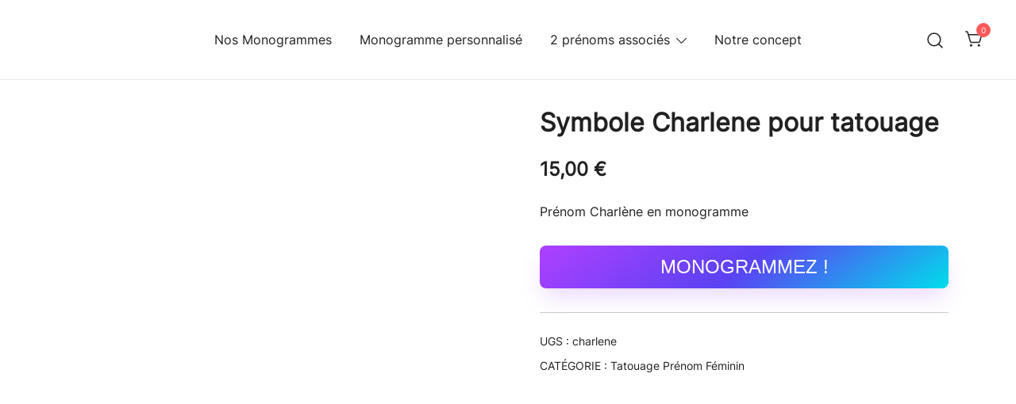

--- FILE ---
content_type: text/html; charset=UTF-8
request_url: https://tatouage-prenom.com/idee-monogramme-symbole/symbole-charlene-pour-tatouage/
body_size: 48281
content:
<!doctype html>
<html lang="fr-FR">
<head><link rel="stylesheet" href="https://tatouage-prenom.com/wp-content/cache/minify/686a0.default.include.b71d51.css?x57892" media="all" />
<script  defer src="https://tatouage-prenom.com/wp-content/cache/minify/686a0.default.include.8a6237.js?x57892"></script>


	<meta charset="UTF-8">
	<meta name="viewport" content="width=device-width, initial-scale=1">
	<link rel="profile" href="https://gmpg.org/xfn/11">

	<meta name='robots' content='index, follow, max-image-preview:large, max-snippet:-1, max-video-preview:-1' />
	<style>img:is([sizes="auto" i], [sizes^="auto," i]) { contain-intrinsic-size: 3000px 1500px }</style>
	
<!-- Google Tag Manager for WordPress by gtm4wp.com -->
<script data-cfasync="false" data-pagespeed-no-defer>
	var gtm4wp_datalayer_name = "dataLayer";
	var dataLayer = dataLayer || [];
	const gtm4wp_use_sku_instead = false;
	const gtm4wp_currency = 'EUR';
	const gtm4wp_product_per_impression = 10;
	const gtm4wp_clear_ecommerce = false;
	const gtm4wp_datalayer_max_timeout = 2000;
</script>
<!-- End Google Tag Manager for WordPress by gtm4wp.com -->
	<!-- This site is optimized with the Yoast SEO plugin v26.1.1 - https://yoast.com/wordpress/plugins/seo/ -->
	<title>Symbole Charlene pour tatouage</title>
	<link rel="canonical" href="https://tatouage-prenom.com/idee-monogramme-symbole/symbole-charlene-pour-tatouage/" />
	<meta property="og:locale" content="fr_FR" />
	<meta property="og:type" content="article" />
	<meta property="og:title" content="Symbole Charlene pour tatouage" />
	<meta property="og:description" content="Prénom Charlène en monogramme" />
	<meta property="og:url" content="https://tatouage-prenom.com/idee-monogramme-symbole/symbole-charlene-pour-tatouage/" />
	<meta property="og:site_name" content="Tatouage" />
	<meta property="article:modified_time" content="2024-02-25T19:38:59+00:00" />
	<meta property="og:image" content="https://tatouage-prenom.com/wp-content/uploads/2023/06/charlene.jpg" />
	<meta property="og:image:width" content="2481" />
	<meta property="og:image:height" content="2482" />
	<meta property="og:image:type" content="image/jpeg" />
	<meta name="twitter:card" content="summary_large_image" />
	<meta name="twitter:label1" content="Durée de lecture estimée" />
	<meta name="twitter:data1" content="2 minutes" />
	<script type="application/ld+json" class="yoast-schema-graph">{"@context":"https://schema.org","@graph":[{"@type":"WebPage","@id":"https://tatouage-prenom.com/idee-monogramme-symbole/symbole-charlene-pour-tatouage/","url":"https://tatouage-prenom.com/idee-monogramme-symbole/symbole-charlene-pour-tatouage/","name":"Symbole Charlene pour tatouage","isPartOf":{"@id":"https://tatouage-prenom.com/#website"},"primaryImageOfPage":{"@id":"https://tatouage-prenom.com/idee-monogramme-symbole/symbole-charlene-pour-tatouage/#primaryimage"},"image":{"@id":"https://tatouage-prenom.com/idee-monogramme-symbole/symbole-charlene-pour-tatouage/#primaryimage"},"thumbnailUrl":"https://tatouage-prenom.com/wp-content/uploads/2023/06/charlene.jpg","datePublished":"2023-06-23T10:31:54+00:00","dateModified":"2024-02-25T19:38:59+00:00","breadcrumb":{"@id":"https://tatouage-prenom.com/idee-monogramme-symbole/symbole-charlene-pour-tatouage/#breadcrumb"},"inLanguage":"fr-FR","potentialAction":[{"@type":"ReadAction","target":["https://tatouage-prenom.com/idee-monogramme-symbole/symbole-charlene-pour-tatouage/"]}]},{"@type":"ImageObject","inLanguage":"fr-FR","@id":"https://tatouage-prenom.com/idee-monogramme-symbole/symbole-charlene-pour-tatouage/#primaryimage","url":"https://tatouage-prenom.com/wp-content/uploads/2023/06/charlene.jpg","contentUrl":"https://tatouage-prenom.com/wp-content/uploads/2023/06/charlene.jpg","width":2481,"height":2482,"caption":"Monogramme pour tatouage Charlène"},{"@type":"BreadcrumbList","@id":"https://tatouage-prenom.com/idee-monogramme-symbole/symbole-charlene-pour-tatouage/#breadcrumb","itemListElement":[{"@type":"ListItem","position":1,"name":"Prénom en symbole","item":"https://tatouage-prenom.com/"},{"@type":"ListItem","position":2,"name":"Tous nos monogrammes","item":"https://tatouage-prenom.com/idee-monogramme-symbole/"},{"@type":"ListItem","position":3,"name":"Symbole Charlene pour tatouage"}]},{"@type":"WebSite","@id":"https://tatouage-prenom.com/#website","url":"https://tatouage-prenom.com/","name":"Tatouage","description":"Monogramme tatouage","publisher":{"@id":"https://tatouage-prenom.com/#organization"},"potentialAction":[{"@type":"SearchAction","target":{"@type":"EntryPoint","urlTemplate":"https://tatouage-prenom.com/?s={search_term_string}"},"query-input":{"@type":"PropertyValueSpecification","valueRequired":true,"valueName":"search_term_string"}}],"inLanguage":"fr-FR"},{"@type":"Organization","@id":"https://tatouage-prenom.com/#organization","name":"Tatouage-prenom.com","url":"https://tatouage-prenom.com/","logo":{"@type":"ImageObject","inLanguage":"fr-FR","@id":"https://tatouage-prenom.com/#/schema/logo/image/","url":"https://tatouage-prenom.com/wp-content/uploads/2022/04/logo-tatouage-prenom-e1649761318251.png","contentUrl":"https://tatouage-prenom.com/wp-content/uploads/2022/04/logo-tatouage-prenom-e1649761318251.png","width":512,"height":512,"caption":"Tatouage-prenom.com"},"image":{"@id":"https://tatouage-prenom.com/#/schema/logo/image/"}}]}</script>
	<!-- / Yoast SEO plugin. -->


<link rel="alternate" type="application/rss+xml" title="Tatouage &raquo; Flux" href="https://tatouage-prenom.com/feed/" />
<link rel="alternate" type="application/rss+xml" title="Tatouage &raquo; Flux des commentaires" href="https://tatouage-prenom.com/comments/feed/" />
<link rel="preload" href="https://tatouage-prenom.com/wp-content/uploads/2023/06/charlene.jpg?x57892" as="image" imagesrcset="https://tatouage-prenom.com/wp-content/uploads/2023/06/charlene.jpg 2481w, https://tatouage-prenom.com/wp-content/uploads/2023/06/charlene-300x300.jpg 300w, https://tatouage-prenom.com/wp-content/uploads/2023/06/charlene-1024x1024.jpg 1024w, https://tatouage-prenom.com/wp-content/uploads/2023/06/charlene-150x150.jpg 150w, https://tatouage-prenom.com/wp-content/uploads/2023/06/charlene-768x768.jpg 768w, https://tatouage-prenom.com/wp-content/uploads/2023/06/charlene-1536x1536.jpg 1536w, https://tatouage-prenom.com/wp-content/uploads/2023/06/charlene-2048x2048.jpg 2048w, https://tatouage-prenom.com/wp-content/uploads/2023/06/charlene-1140x1140.jpg 1140w, https://tatouage-prenom.com/wp-content/uploads/2023/06/charlene-920x920.jpg 920w, https://tatouage-prenom.com/wp-content/uploads/2023/06/charlene-575x575.jpg 575w, https://tatouage-prenom.com/wp-content/uploads/2023/06/charlene-380x380.jpg 380w, https://tatouage-prenom.com/wp-content/uploads/2023/06/charlene-1320x1321.jpg 1320w, https://tatouage-prenom.com/wp-content/uploads/2023/06/charlene-420x420.jpg 420w, https://tatouage-prenom.com/wp-content/uploads/2023/06/charlene-800x800.jpg 800w, https://tatouage-prenom.com/wp-content/uploads/2023/06/charlene-100x100.jpg 100w" imagesizes="(max-width: 2481px) 100vw, 2481px" fetchpriority="high"><link rel='stylesheet' id='botiga-woocommerce-style-css' href='https://tatouage-prenom.com/wp-content/themes/botiga/assets/css/woocommerce.min.css?x57892&amp;ver=2.3.7' media='all' />
<style id='botiga-woocommerce-style-inline-css'>
@font-face {
			font-family: "star";
			src: url("https://tatouage-prenom.com/wp-content/plugins/woocommerce/assets/fonts/star.eot");
			src: url("https://tatouage-prenom.com/wp-content/plugins/woocommerce/assets/fonts/star.eot?#iefix") format("embedded-opentype"),
				url("https://tatouage-prenom.com/wp-content/plugins/woocommerce/assets/fonts/star.woff") format("woff"),
				url("https://tatouage-prenom.com/wp-content/plugins/woocommerce/assets/fonts/star.ttf") format("truetype"),
				url("https://tatouage-prenom.com/wp-content/plugins/woocommerce/assets/fonts/star.svg#star") format("svg");
			font-weight: normal;
			font-style: normal;
		}
		@font-face {
			font-family: "WooCommerce";
			src: url("https://tatouage-prenom.com/wp-content/plugins/woocommerce/assets/fonts/WooCommerce.eot");
			src: url("https://tatouage-prenom.com/wp-content/plugins/woocommerce/assets/fonts/WooCommerce.eot?#iefix") format("embedded-opentype"),
				url("https://tatouage-prenom.com/wp-content/plugins/woocommerce/assets/fonts/WooCommerce.woff") format("woff"),
				url("https://tatouage-prenom.com/wp-content/plugins/woocommerce/assets/fonts/WooCommerce.ttf") format("truetype"),
				url("https://tatouage-prenom.com/wp-content/plugins/woocommerce/assets/fonts/WooCommerce.svg#WooCommerce") format("svg");
			font-weight: normal;
			font-style: normal;
		}
</style>
<link rel='stylesheet' id='wp-block-library-css' href='https://tatouage-prenom.com/wp-includes/css/dist/block-library/style.min.css?x57892&amp;ver=6.8.3' media='all' />
<style id='classic-theme-styles-inline-css'>
/*! This file is auto-generated */
.wp-block-button__link{color:#fff;background-color:#32373c;border-radius:9999px;box-shadow:none;text-decoration:none;padding:calc(.667em + 2px) calc(1.333em + 2px);font-size:1.125em}.wp-block-file__button{background:#32373c;color:#fff;text-decoration:none}
</style>
<style id='athemes-blocks-flex-container-style-inline-css'>
.at-block-flex-container{box-sizing:border-box;-moz-column-gap:var(--atb-container-columns-gap,15px);column-gap:var(--atb-container-columns-gap,15px);min-height:var(--atb-min-height,100%);row-gap:var(--atb-container-rows-gap,15px)}.at-block-flex-container>*{width:100%}.at-block-flex-container :where(.wp-block:not(p):not(h1):not(h2):not(h3):not(h4):not(h5):not(h6)){margin-bottom:0;margin-top:0}.at-block-flex-container :where(p.wp-block){margin-top:0}.at-block-flex-container.at-block:not(.is-child-container){margin-left:auto!important;margin-right:auto!important}.at-block-flex-container.at-block{margin-bottom:revert;margin-top:revert}.at-block-flex-container--container-full-width.at-block:not(.is-child-container){margin-left:calc(50% - 50vw)!important;margin-right:calc(50% - 50vw)!important}.at-block-flex-container--layout-flex,.at-block-flex-container--layout-flex>.at-block-flex-container__inner-blocks-wrapper{display:flex}.at-block-flex-container--layout-grid:not(.at-block-flex-container--container-full-width){-moz-column-gap:var(--atb-container-columns-gap,15px);column-gap:var(--atb-container-columns-gap,15px);display:grid;grid-template-columns:repeat(var(--atb-layout-grid-columns,3),1fr);row-gap:var(--atb-container-rows-gap,15px)}.at-block-flex-container--layout-grid>.at-block-flex-container__inner-blocks-wrapper{display:grid;gap:var(--atb-container-columns-gap,15px);grid-template-columns:repeat(var(--atb-layout-grid-columns,3),1fr)}.at-block-flex-container--layout-grid>.at-block-flex-container__inner-blocks-wrapper>.at-block-flex-container{max-width:100%!important;min-height:0!important}.at-block-flex-container--container-full-width{margin-left:calc(50% - 50vw);margin-right:calc(50% - 50vw);max-width:100vw;width:100vw}.at-block-flex-container--container-full-width.wp-block{max-width:100vw!important}.at-block-flex-container--container-full-width .wp-block{margin-left:0;margin-right:0}.at-block-flex-container--container-full-width .at-block-flex-container__inner-blocks-wrapper{-moz-column-gap:var(--atb-container-columns-gap,15px);column-gap:var(--atb-container-columns-gap,15px);margin-left:auto;margin-right:auto;max-width:100%;row-gap:var(--atb-container-rows-gap,15px)}.at-block-flex-container--container-full-width .at-block-flex-container__inner-blocks-wrapper>*{width:100%}.at-block-flex-container--container-full-width .at-block-flex-container__inner-blocks-wrapper .wp-block{margin-left:0;margin-right:0;max-width:var(--atb-content-box-width,100%)}.at-block-flex-container--container-boxed{max-width:var(--atb-container-boxed-width,1140px)!important}.at-block-flex-container--container-custom{max-width:var(--atb-container-custom-width,100%)!important;width:var(--atb-container-custom-width,100%)}.at-block-flex-container--container-custom:not(.is-child-container){left:50%;position:relative;transform:translateX(-50%)}.at-block-flex-container--container-custom:not(.is-child-container).at-block.at-block-flex-container{margin-left:0!important;margin-right:0!important}.at-block-flex-container--children-w-auto>*{width:auto}.at-block-flex-container.has-background-image-overlay:before{background-color:var(--atb-background-image-overlay-color,#212121);bottom:0;content:"";left:0;opacity:var(--atb-background-image-overlay-opacity,.5);position:absolute;right:0;top:0;z-index:0}.at-block-flex-container__inner-blocks-wrapper{width:var(--atb-content-box-width,100%)}.at-block-flex-container figure{margin-bottom:0;margin-top:0}.at-block-flex-container h1,.at-block-flex-container h2,.at-block-flex-container h3,.at-block-flex-container h4,.at-block-flex-container h5,.at-block-flex-container h6{margin-top:0}a.at-block-flex-container{display:block}

</style>
<style id='athemes-blocks-text-style-inline-css'>
.at-block-text{box-sizing:border-box}.at-block-text--has-drop-cap:first-letter{float:left;font-size:2em;margin-right:.4em}span.at-block-text{display:block}

</style>
<style id='athemes-blocks-heading-style-inline-css'>
.at-block-heading{box-sizing:border-box}.at-block-heading h1,.at-block-heading h2,.at-block-heading h3,.at-block-heading h4,.at-block-heading h5,.at-block-heading h6,.at-block-heading p,.at-block-heading span{margin:0!important;padding:0!important}.at-block-heading h1:not(.bt-has-text-color),.at-block-heading h1:not(.has-text-color),.at-block-heading h2:not(.bt-has-text-color),.at-block-heading h2:not(.has-text-color),.at-block-heading h3:not(.bt-has-text-color),.at-block-heading h3:not(.has-text-color),.at-block-heading h4:not(.bt-has-text-color),.at-block-heading h4:not(.has-text-color),.at-block-heading h5:not(.bt-has-text-color),.at-block-heading h5:not(.has-text-color),.at-block-heading h6:not(.bt-has-text-color),.at-block-heading h6:not(.has-text-color),.at-block-heading p:not(.bt-has-text-color),.at-block-heading p:not(.has-text-color),.at-block-heading span:not(.bt-has-text-color),.at-block-heading span:not(.has-text-color){color:inherit}

</style>
<style id='athemes-blocks-button-style-inline-css'>
.at-block-button{box-sizing:border-box;display:flex}.at-block-button__wrapper{align-items:center;box-shadow:none!important;display:inline-flex;justify-content:center;line-height:1;outline:none;text-decoration:none;transition:color .25s ease,background-color .25s ease,border-color .25s ease}.at-block-button a.at-block-button__wrapper{text-decoration:none}.at-block-button--has-icon .at-block-button__icon{font-size:1em;line-height:1}.at-block-button--has-icon .at-block-button__icon svg{height:1.1em;transition:fill .25s ease;width:1.1em}.at-block-button--full-width .at-block-button__wrapper{width:100%}

</style>
<style id='athemes-blocks-icon-style-inline-css'>
.at-block-icon{box-sizing:border-box;display:flex}.at-block-icon__icon{align-items:center;display:flex;font-size:1em;justify-content:center}.at-block-icon__icon svg{height:1em;width:1em}

</style>
<style id='athemes-blocks-image-style-inline-css'>
.at-block-image{box-sizing:border-box;display:flex;text-decoration:none}.at-block-image__image-wrapper{display:flex;flex-direction:column;gap:var(--atb-image-caption-gap,0);max-width:var(--atb-image-max-width,100%);width:var(--atb-image-width,100%)}.at-block-image__image-wrapper img{height:var(--atb-image-height,auto);width:100%}.at-block-image__caption{padding:15px}.at-block-image__caption .at-block-image__caption-text{margin:0}a.at-block-image{text-decoration:none!important}

</style>
<style id='athemes-blocks-testimonials-style-inline-css'>
.at-block-testimonials{box-sizing:border-box}.at-block-testimonials__item{padding:0}.at-block-testimonials__item-content,.at-block-testimonials__item-inner{display:flex;flex-direction:column;gap:var(--at-block-testimonials-content-gap,20px)}.at-block-testimonials__item-image{display:flex;flex:1 0 auto;max-width:var(--at-block-testimonials-image-width,100%);overflow:hidden;width:var(--at-block-testimonials-image-width,85px)}.at-block-testimonials__item-image img{height:auto;max-width:100%;width:100%}.at-block-testimonials--left .at-block-testimonials__item-inner{justify-content:flex-start;text-align:left}.at-block-testimonials--right .at-block-testimonials__item-inner{justify-content:flex-end;text-align:right}.at-block-testimonials--center .at-block-testimonials__item-inner{justify-content:center;text-align:center}.at-block-testimonials--image-top .at-block-testimonials__item-inner{flex-direction:column;gap:var(--at-block-testimonials-content-gap,20px)}.at-block-testimonials--image-top.at-block-testimonials--left .at-block-testimonials__item-inner{align-items:flex-start}.at-block-testimonials--image-top.at-block-testimonials--right .at-block-testimonials__item-inner{align-items:flex-end}.at-block-testimonials--image-top.at-block-testimonials--center .at-block-testimonials__item-inner{align-items:center}.at-block-testimonials--image-bottom .at-block-testimonials__item-inner{flex-direction:column;gap:var(--at-block-testimonials-content-gap,20px)}.at-block-testimonials--image-bottom.at-block-testimonials--left .at-block-testimonials__item-content{align-items:center;flex-direction:row}.at-block-testimonials--image-bottom.at-block-testimonials--right .at-block-testimonials__item-content{align-items:center;flex-direction:row-reverse}.at-block-testimonials--image-bottom.at-block-testimonials--center .at-block-testimonials__item-content{align-items:center;flex-direction:column}.at-block-testimonials--image-left .at-block-testimonials__item-inner{align-items:var(--atb-block-testimonials-vertical-alignment,flex-start);flex-direction:row;gap:var(--at-block-testimonials-content-gap,20px)}.at-block-testimonials--image-right .at-block-testimonials__item-inner{align-items:var(--atb-block-testimonials-vertical-alignment,flex-end);flex-direction:row-reverse}.at-block-testimonials--image-style-circle .at-block-testimonials__item-image{border-radius:100%}.at-block-testimonials--image-style-square .at-block-testimonials__item-image{border-radius:0}.at-block-testimonials--image-style-rounded .at-block-testimonials__item-image{border-radius:8px}.at-block-testimonials__item-author{display:flex;gap:10px}.at-block-testimonials__item-author-image{border-radius:100%;height:50px;overflow:hidden;width:50px}.at-block-testimonials .at-block-nav{background-color:var(--at-block-nav-background-color,transparent);border:var(--at-block-nav-arrow-border-width,0) solid var(--at-block-nav-border-color,transparent);border-radius:var(--at-block-nav-arrow-border-radius,0);cursor:pointer;height:var(--at-block-nav-arrow-size,40px);position:absolute;top:50%;transform:translateY(-50%);transition:all .25s ease;width:var(--at-block-nav-arrow-size,40px);z-index:1}.at-block-testimonials .at-block-nav:before{border-right:2px solid var(--at-block-nav-color,#212121);border-top:2px solid var(--at-block-nav-color,#212121);content:"";height:25%;left:50%;position:absolute;top:50%;transition:all .25s ease;width:25%}.at-block-testimonials .at-block-nav--next{right:var(--at-block-nav-arrow-offset,0)}.at-block-testimonials .at-block-nav--next:before{transform:rotate(45deg) translate3d(-50%,-50%,0);transform-origin:0 -20%}.at-block-testimonials .at-block-nav--prev{left:var(--at-block-nav-arrow-offset,0)}.at-block-testimonials .at-block-nav--prev:before{transform:rotate(-135deg) translate3d(-50%,-50%,0);transform-origin:10% -5%}.at-block-testimonials .swiper-pagination-bullets{bottom:var(--at-block-dots-offset,0)!important;display:flex;gap:7px;justify-content:center}.at-block-testimonials .swiper-pagination-bullets .at-block-bullets--bullet{background-color:var(--at-block-dots-color,#212121);border-radius:100%;cursor:pointer;display:block;height:10px;opacity:.5;transition:opacity .3s ease;width:10px}.at-block-testimonials .swiper-pagination-bullets .at-block-bullets--bullet-active,.at-block-testimonials .swiper-pagination-bullets .at-block-bullets--bullet:hover{opacity:1}

</style>
<style id='athemes-blocks-team-member-style-inline-css'>
.at-block-team-member{box-sizing:border-box}.at-block-team-member__item{padding:0}.at-block-team-member__item-content,.at-block-team-member__item-inner{display:flex;flex-direction:column;gap:var(--at-block-team-member-content-gap,20px)}.at-block-team-member__item-image{display:flex;flex:1 0 auto;max-width:var(--at-block-team-member-image-width,100%);overflow:hidden;width:var(--at-block-team-member-image-width,85px)}.at-block-team-member__item-image img{height:auto;max-width:100%;width:100%}.at-block-team-member--left .at-block-team-member__item-inner{justify-content:flex-start;text-align:left}.at-block-team-member--right .at-block-team-member__item-inner{justify-content:flex-end;text-align:right}.at-block-team-member--center .at-block-team-member__item-inner{justify-content:center;text-align:center}.at-block-team-member--image-top .at-block-team-member__item-inner{flex-direction:column;gap:var(--at-block-team-member-content-gap,20px)}.at-block-team-member--image-top.at-block-team-member--left .at-block-team-member__item-inner{align-items:flex-start}.at-block-team-member--image-top.at-block-team-member--right .at-block-team-member__item-inner{align-items:flex-end}.at-block-team-member--image-top.at-block-team-member--center .at-block-team-member__item-inner{align-items:center}.at-block-team-member--image-bottom .at-block-team-member__item-inner{flex-direction:column;gap:var(--at-block-team-member-content-gap,20px)}.at-block-team-member--image-bottom.at-block-team-member--left .at-block-team-member__item-content{align-items:center;flex-direction:row}.at-block-team-member--image-bottom.at-block-team-member--right .at-block-team-member__item-content{align-items:center;flex-direction:row-reverse}.at-block-team-member--image-bottom.at-block-team-member--center .at-block-team-member__item-content{align-items:center;flex-direction:column}.at-block-team-member--image-left .at-block-team-member__item-inner{align-items:var(--atb-block-team-member-vertical-alignment,flex-start);flex-direction:row;gap:var(--at-block-team-member-content-gap,20px)}.at-block-team-member--image-right .at-block-team-member__item-inner{align-items:var(--atb-block-team-member-vertical-alignment,flex-end);flex-direction:row-reverse}.at-block-team-member--image-style-circle .at-block-team-member__item-image{border-radius:100%}.at-block-team-member--image-style-square .at-block-team-member__item-image{border-radius:0}.at-block-team-member--image-style-rounded .at-block-team-member__item-image{border-radius:8px}.at-block-team-member__item-author{display:flex;gap:10px}.at-block-team-member__item-author-image{border-radius:100%;height:50px;overflow:hidden;width:50px}.at-block-team-member .wp-block-social-links{margin-bottom:0;margin-top:0}

</style>
<link rel='stylesheet' id='athemes-blocks-post-grid-style-css' href='https://tatouage-prenom.com/wp-content/plugins/athemes-blocks/build/blocks/PostGrid/style-index.css?x57892&amp;ver=1.0.0' media='all' />
<link rel='stylesheet' id='athemes-blocks-taxonomy-grid-style-css' href='https://tatouage-prenom.com/wp-content/plugins/athemes-blocks/build/blocks/TaxonomyGrid/style-index.css?x57892&amp;ver=1.0.0' media='all' />
<style id='athemes-blocks-google-maps-style-inline-css'>
.at-block-google-maps__iframe{height:var(--atb-google-maps-height,300px);width:100%}

</style>
<link rel='stylesheet' id='athemes-blocks-style-css' href='https://tatouage-prenom.com/wp-content/plugins/athemes-blocks/v1/dist/blocks.style.build.css?x57892&amp;ver=1.0.13' media='all' />
<link rel='stylesheet' id='athemes-blocks-common-css' href='https://tatouage-prenom.com/wp-content/plugins/athemes-blocks/assets/css/blocks-common.css?x57892&amp;ver=1.1.2' media='all' />
<style id='athemes-blocks-common-inline-css'>

			@media (min-width: 1025px) {
				.atb-hide-desktop {
					display: none !important;
				}
			}

			@media (min-width: 768px) and (max-width: 1024px) {
				.atb-hide-tablet {
					display: none !important;
				}
			}

			@media (max-width: 767px) {
				.atb-hide-mobile {
					display: none !important;
				}
			}
		
</style>
<style id='global-styles-inline-css'>
:root{--wp--preset--aspect-ratio--square: 1;--wp--preset--aspect-ratio--4-3: 4/3;--wp--preset--aspect-ratio--3-4: 3/4;--wp--preset--aspect-ratio--3-2: 3/2;--wp--preset--aspect-ratio--2-3: 2/3;--wp--preset--aspect-ratio--16-9: 16/9;--wp--preset--aspect-ratio--9-16: 9/16;--wp--preset--color--black: #000000;--wp--preset--color--cyan-bluish-gray: #abb8c3;--wp--preset--color--white: #ffffff;--wp--preset--color--pale-pink: #f78da7;--wp--preset--color--vivid-red: #cf2e2e;--wp--preset--color--luminous-vivid-orange: #ff6900;--wp--preset--color--luminous-vivid-amber: #fcb900;--wp--preset--color--light-green-cyan: #7bdcb5;--wp--preset--color--vivid-green-cyan: #00d084;--wp--preset--color--pale-cyan-blue: #8ed1fc;--wp--preset--color--vivid-cyan-blue: #0693e3;--wp--preset--color--vivid-purple: #9b51e0;--wp--preset--color--color-0: #212121;--wp--preset--color--color-1: #757575;--wp--preset--color--color-2: #212121;--wp--preset--color--color-3: #212121;--wp--preset--color--color-4: #212121;--wp--preset--color--color-5: #f5f5f5;--wp--preset--color--color-6: #ffffff;--wp--preset--color--color-7: #ffffff;--wp--preset--gradient--vivid-cyan-blue-to-vivid-purple: linear-gradient(135deg,rgba(6,147,227,1) 0%,rgb(155,81,224) 100%);--wp--preset--gradient--light-green-cyan-to-vivid-green-cyan: linear-gradient(135deg,rgb(122,220,180) 0%,rgb(0,208,130) 100%);--wp--preset--gradient--luminous-vivid-amber-to-luminous-vivid-orange: linear-gradient(135deg,rgba(252,185,0,1) 0%,rgba(255,105,0,1) 100%);--wp--preset--gradient--luminous-vivid-orange-to-vivid-red: linear-gradient(135deg,rgba(255,105,0,1) 0%,rgb(207,46,46) 100%);--wp--preset--gradient--very-light-gray-to-cyan-bluish-gray: linear-gradient(135deg,rgb(238,238,238) 0%,rgb(169,184,195) 100%);--wp--preset--gradient--cool-to-warm-spectrum: linear-gradient(135deg,rgb(74,234,220) 0%,rgb(151,120,209) 20%,rgb(207,42,186) 40%,rgb(238,44,130) 60%,rgb(251,105,98) 80%,rgb(254,248,76) 100%);--wp--preset--gradient--blush-light-purple: linear-gradient(135deg,rgb(255,206,236) 0%,rgb(152,150,240) 100%);--wp--preset--gradient--blush-bordeaux: linear-gradient(135deg,rgb(254,205,165) 0%,rgb(254,45,45) 50%,rgb(107,0,62) 100%);--wp--preset--gradient--luminous-dusk: linear-gradient(135deg,rgb(255,203,112) 0%,rgb(199,81,192) 50%,rgb(65,88,208) 100%);--wp--preset--gradient--pale-ocean: linear-gradient(135deg,rgb(255,245,203) 0%,rgb(182,227,212) 50%,rgb(51,167,181) 100%);--wp--preset--gradient--electric-grass: linear-gradient(135deg,rgb(202,248,128) 0%,rgb(113,206,126) 100%);--wp--preset--gradient--midnight: linear-gradient(135deg,rgb(2,3,129) 0%,rgb(40,116,252) 100%);--wp--preset--font-size--small: 14px;--wp--preset--font-size--medium: 20px;--wp--preset--font-size--large: 18px;--wp--preset--font-size--x-large: 42px;--wp--preset--font-size--normal: 16px;--wp--preset--font-size--larger: 24px;--wp--preset--font-size--extra-large: 32px;--wp--preset--font-size--huge: 48px;--wp--preset--font-size--gigantic: 64px;--wp--preset--spacing--20: 0.44rem;--wp--preset--spacing--30: 0.67rem;--wp--preset--spacing--40: 1rem;--wp--preset--spacing--50: 1.5rem;--wp--preset--spacing--60: 2.25rem;--wp--preset--spacing--70: 3.38rem;--wp--preset--spacing--80: 5.06rem;--wp--preset--shadow--natural: 6px 6px 9px rgba(0, 0, 0, 0.2);--wp--preset--shadow--deep: 12px 12px 50px rgba(0, 0, 0, 0.4);--wp--preset--shadow--sharp: 6px 6px 0px rgba(0, 0, 0, 0.2);--wp--preset--shadow--outlined: 6px 6px 0px -3px rgba(255, 255, 255, 1), 6px 6px rgba(0, 0, 0, 1);--wp--preset--shadow--crisp: 6px 6px 0px rgba(0, 0, 0, 1);}:root :where(.is-layout-flow) > :first-child{margin-block-start: 0;}:root :where(.is-layout-flow) > :last-child{margin-block-end: 0;}:root :where(.is-layout-flow) > *{margin-block-start: 24px;margin-block-end: 0;}:root :where(.is-layout-constrained) > :first-child{margin-block-start: 0;}:root :where(.is-layout-constrained) > :last-child{margin-block-end: 0;}:root :where(.is-layout-constrained) > *{margin-block-start: 24px;margin-block-end: 0;}:root :where(.is-layout-flex){gap: 24px;}:root :where(.is-layout-grid){gap: 24px;}body .is-layout-flex{display: flex;}.is-layout-flex{flex-wrap: wrap;align-items: center;}.is-layout-flex > :is(*, div){margin: 0;}body .is-layout-grid{display: grid;}.is-layout-grid > :is(*, div){margin: 0;}.has-black-color{color: var(--wp--preset--color--black) !important;}.has-cyan-bluish-gray-color{color: var(--wp--preset--color--cyan-bluish-gray) !important;}.has-white-color{color: var(--wp--preset--color--white) !important;}.has-pale-pink-color{color: var(--wp--preset--color--pale-pink) !important;}.has-vivid-red-color{color: var(--wp--preset--color--vivid-red) !important;}.has-luminous-vivid-orange-color{color: var(--wp--preset--color--luminous-vivid-orange) !important;}.has-luminous-vivid-amber-color{color: var(--wp--preset--color--luminous-vivid-amber) !important;}.has-light-green-cyan-color{color: var(--wp--preset--color--light-green-cyan) !important;}.has-vivid-green-cyan-color{color: var(--wp--preset--color--vivid-green-cyan) !important;}.has-pale-cyan-blue-color{color: var(--wp--preset--color--pale-cyan-blue) !important;}.has-vivid-cyan-blue-color{color: var(--wp--preset--color--vivid-cyan-blue) !important;}.has-vivid-purple-color{color: var(--wp--preset--color--vivid-purple) !important;}.has-color-0-color{color: var(--wp--preset--color--color-0) !important;}.has-color-1-color{color: var(--wp--preset--color--color-1) !important;}.has-color-2-color{color: var(--wp--preset--color--color-2) !important;}.has-color-3-color{color: var(--wp--preset--color--color-3) !important;}.has-color-4-color{color: var(--wp--preset--color--color-4) !important;}.has-color-5-color{color: var(--wp--preset--color--color-5) !important;}.has-color-6-color{color: var(--wp--preset--color--color-6) !important;}.has-color-7-color{color: var(--wp--preset--color--color-7) !important;}.has-black-background-color{background-color: var(--wp--preset--color--black) !important;}.has-cyan-bluish-gray-background-color{background-color: var(--wp--preset--color--cyan-bluish-gray) !important;}.has-white-background-color{background-color: var(--wp--preset--color--white) !important;}.has-pale-pink-background-color{background-color: var(--wp--preset--color--pale-pink) !important;}.has-vivid-red-background-color{background-color: var(--wp--preset--color--vivid-red) !important;}.has-luminous-vivid-orange-background-color{background-color: var(--wp--preset--color--luminous-vivid-orange) !important;}.has-luminous-vivid-amber-background-color{background-color: var(--wp--preset--color--luminous-vivid-amber) !important;}.has-light-green-cyan-background-color{background-color: var(--wp--preset--color--light-green-cyan) !important;}.has-vivid-green-cyan-background-color{background-color: var(--wp--preset--color--vivid-green-cyan) !important;}.has-pale-cyan-blue-background-color{background-color: var(--wp--preset--color--pale-cyan-blue) !important;}.has-vivid-cyan-blue-background-color{background-color: var(--wp--preset--color--vivid-cyan-blue) !important;}.has-vivid-purple-background-color{background-color: var(--wp--preset--color--vivid-purple) !important;}.has-color-0-background-color{background-color: var(--wp--preset--color--color-0) !important;}.has-color-1-background-color{background-color: var(--wp--preset--color--color-1) !important;}.has-color-2-background-color{background-color: var(--wp--preset--color--color-2) !important;}.has-color-3-background-color{background-color: var(--wp--preset--color--color-3) !important;}.has-color-4-background-color{background-color: var(--wp--preset--color--color-4) !important;}.has-color-5-background-color{background-color: var(--wp--preset--color--color-5) !important;}.has-color-6-background-color{background-color: var(--wp--preset--color--color-6) !important;}.has-color-7-background-color{background-color: var(--wp--preset--color--color-7) !important;}.has-black-border-color{border-color: var(--wp--preset--color--black) !important;}.has-cyan-bluish-gray-border-color{border-color: var(--wp--preset--color--cyan-bluish-gray) !important;}.has-white-border-color{border-color: var(--wp--preset--color--white) !important;}.has-pale-pink-border-color{border-color: var(--wp--preset--color--pale-pink) !important;}.has-vivid-red-border-color{border-color: var(--wp--preset--color--vivid-red) !important;}.has-luminous-vivid-orange-border-color{border-color: var(--wp--preset--color--luminous-vivid-orange) !important;}.has-luminous-vivid-amber-border-color{border-color: var(--wp--preset--color--luminous-vivid-amber) !important;}.has-light-green-cyan-border-color{border-color: var(--wp--preset--color--light-green-cyan) !important;}.has-vivid-green-cyan-border-color{border-color: var(--wp--preset--color--vivid-green-cyan) !important;}.has-pale-cyan-blue-border-color{border-color: var(--wp--preset--color--pale-cyan-blue) !important;}.has-vivid-cyan-blue-border-color{border-color: var(--wp--preset--color--vivid-cyan-blue) !important;}.has-vivid-purple-border-color{border-color: var(--wp--preset--color--vivid-purple) !important;}.has-color-0-border-color{border-color: var(--wp--preset--color--color-0) !important;}.has-color-1-border-color{border-color: var(--wp--preset--color--color-1) !important;}.has-color-2-border-color{border-color: var(--wp--preset--color--color-2) !important;}.has-color-3-border-color{border-color: var(--wp--preset--color--color-3) !important;}.has-color-4-border-color{border-color: var(--wp--preset--color--color-4) !important;}.has-color-5-border-color{border-color: var(--wp--preset--color--color-5) !important;}.has-color-6-border-color{border-color: var(--wp--preset--color--color-6) !important;}.has-color-7-border-color{border-color: var(--wp--preset--color--color-7) !important;}.has-vivid-cyan-blue-to-vivid-purple-gradient-background{background: var(--wp--preset--gradient--vivid-cyan-blue-to-vivid-purple) !important;}.has-light-green-cyan-to-vivid-green-cyan-gradient-background{background: var(--wp--preset--gradient--light-green-cyan-to-vivid-green-cyan) !important;}.has-luminous-vivid-amber-to-luminous-vivid-orange-gradient-background{background: var(--wp--preset--gradient--luminous-vivid-amber-to-luminous-vivid-orange) !important;}.has-luminous-vivid-orange-to-vivid-red-gradient-background{background: var(--wp--preset--gradient--luminous-vivid-orange-to-vivid-red) !important;}.has-very-light-gray-to-cyan-bluish-gray-gradient-background{background: var(--wp--preset--gradient--very-light-gray-to-cyan-bluish-gray) !important;}.has-cool-to-warm-spectrum-gradient-background{background: var(--wp--preset--gradient--cool-to-warm-spectrum) !important;}.has-blush-light-purple-gradient-background{background: var(--wp--preset--gradient--blush-light-purple) !important;}.has-blush-bordeaux-gradient-background{background: var(--wp--preset--gradient--blush-bordeaux) !important;}.has-luminous-dusk-gradient-background{background: var(--wp--preset--gradient--luminous-dusk) !important;}.has-pale-ocean-gradient-background{background: var(--wp--preset--gradient--pale-ocean) !important;}.has-electric-grass-gradient-background{background: var(--wp--preset--gradient--electric-grass) !important;}.has-midnight-gradient-background{background: var(--wp--preset--gradient--midnight) !important;}.has-small-font-size{font-size: var(--wp--preset--font-size--small) !important;}.has-medium-font-size{font-size: var(--wp--preset--font-size--medium) !important;}.has-large-font-size{font-size: var(--wp--preset--font-size--large) !important;}.has-x-large-font-size{font-size: var(--wp--preset--font-size--x-large) !important;}.has-normal-font-size{font-size: var(--wp--preset--font-size--normal) !important;}.has-larger-font-size{font-size: var(--wp--preset--font-size--larger) !important;}.has-extra-large-font-size{font-size: var(--wp--preset--font-size--extra-large) !important;}.has-huge-font-size{font-size: var(--wp--preset--font-size--huge) !important;}.has-gigantic-font-size{font-size: var(--wp--preset--font-size--gigantic) !important;}
:root :where(.wp-block-pullquote){font-size: 1.5em;line-height: 1.6;}
</style>
<link rel='stylesheet' id='contact-form-7-css' href='https://tatouage-prenom.com/wp-content/plugins/contact-form-7/includes/css/styles.css?x57892&amp;ver=6.1.2' media='all' />
<link rel='stylesheet' id='poweraicss-css' href='https://tatouage-prenom.com/wp-content/plugins/powerai/css/powerai.css?x57892&amp;ver=6.8.3' media='all' />
<link rel='stylesheet' id='bg-shce-genericons-css' href='https://tatouage-prenom.com/wp-content/plugins/show-hidecollapse-expand/assets/css/genericons/genericons.css?x57892&amp;ver=6.8.3' media='all' />
<link rel='stylesheet' id='bg-show-hide-css' href='https://tatouage-prenom.com/wp-content/plugins/show-hidecollapse-expand/assets/css/bg-show-hide.css?x57892&amp;ver=6.8.3' media='all' />
<link rel='stylesheet' id='photoswipe-css' href='https://tatouage-prenom.com/wp-content/plugins/woocommerce/assets/css/photoswipe/photoswipe.min.css?x57892&amp;ver=10.2.3' media='all' />
<link rel='stylesheet' id='photoswipe-default-skin-css' href='https://tatouage-prenom.com/wp-content/plugins/woocommerce/assets/css/photoswipe/default-skin/default-skin.min.css?x57892&amp;ver=10.2.3' media='all' />
<style id='woocommerce-inline-inline-css'>
.woocommerce form .form-row .required { visibility: visible; }
</style>
<link rel='stylesheet' id='aws-style-css' href='https://tatouage-prenom.com/wp-content/plugins/advanced-woo-search/assets/css/common.min.css?x57892&amp;ver=3.46' media='all' />
<link rel='stylesheet' id='brands-styles-css' href='https://tatouage-prenom.com/wp-content/plugins/woocommerce/assets/css/brands.css?x57892&amp;ver=10.2.3' media='all' />
<link rel='stylesheet' id='botiga-google-fonts-css' href='https://tatouage-prenom.com/wp-content/fonts/aaf40ffed0de80cc7e79fb5b899fe7a7.css?x57892&amp;ver=2.3.7' media='all' />
<link rel='stylesheet' id='botiga-bhfb-css' href='https://tatouage-prenom.com/wp-content/themes/botiga/assets/css/botiga-bhfb.min.css?x57892&amp;ver=2.3.7' media='all' />
<link rel='stylesheet' id='dashicons-css' href='https://tatouage-prenom.com/wp-includes/css/dashicons.min.css?x57892&amp;ver=6.8.3' media='all' />
<link rel='stylesheet' id='thwepof-public-style-css' href='https://tatouage-prenom.com/wp-content/plugins/woo-extra-product-options/public/assets/css/thwepof-public.min.css?x57892&amp;ver=6.8.3' media='all' />
<link rel='stylesheet' id='jquery-ui-style-css' href='https://tatouage-prenom.com/wp-content/plugins/woo-extra-product-options/public/assets/css/jquery-ui/jquery-ui.css?x57892&amp;ver=6.8.3' media='all' />
<link rel='stylesheet' id='jquery-timepicker-css' href='https://tatouage-prenom.com/wp-content/plugins/woo-extra-product-options/public/assets/js/timepicker/jquery.timepicker.css?x57892&amp;ver=6.8.3' media='all' />
<link rel='stylesheet' id='botiga-style-min-css' href='https://tatouage-prenom.com/wp-content/themes/botiga/assets/css/styles.min.css?x57892&amp;ver=2.3.7' media='all' />
<link rel='stylesheet' id='botiga-custom-styles-css' href='https://tatouage-prenom.com/wp-content/uploads/botiga/custom-styles.css?x57892&amp;ver=1766139442' media='all' />
<link rel='stylesheet' id='botiga-style-css' href='https://tatouage-prenom.com/wp-content/themes/botiga-child/style.css?x57892&amp;ver=2.3.7' media='all' />
<script src="https://tatouage-prenom.com/wp-includes/js/jquery/jquery.min.js?x57892&amp;ver=3.7.1" id="jquery-core-js"></script>
<script src="https://tatouage-prenom.com/wp-includes/js/jquery/jquery-migrate.min.js?x57892&amp;ver=3.4.1" id="jquery-migrate-js"></script>
<script src="https://tatouage-prenom.com/wp-content/plugins/woocommerce/assets/js/jquery-blockui/jquery.blockUI.min.js?x57892&amp;ver=2.7.0-wc.10.2.3" id="jquery-blockui-js" defer data-wp-strategy="defer"></script>
<script id="wc-add-to-cart-js-extra">
var wc_add_to_cart_params = {"ajax_url":"\/wp-admin\/admin-ajax.php","wc_ajax_url":"\/?wc-ajax=%%endpoint%%","i18n_view_cart":"Voir le panier","cart_url":"https:\/\/tatouage-prenom.com\/checkout\/","is_cart":"","cart_redirect_after_add":"yes"};
</script>
<script src="https://tatouage-prenom.com/wp-content/plugins/woocommerce/assets/js/frontend/add-to-cart.min.js?x57892&amp;ver=10.2.3" id="wc-add-to-cart-js" defer data-wp-strategy="defer"></script>
<script src="https://tatouage-prenom.com/wp-content/plugins/woocommerce/assets/js/zoom/jquery.zoom.min.js?x57892&amp;ver=1.7.21-wc.10.2.3" id="zoom-js" defer data-wp-strategy="defer"></script>
<script src="https://tatouage-prenom.com/wp-content/plugins/woocommerce/assets/js/flexslider/jquery.flexslider.min.js?x57892&amp;ver=2.7.2-wc.10.2.3" id="flexslider-js" defer data-wp-strategy="defer"></script>
<script src="https://tatouage-prenom.com/wp-content/plugins/woocommerce/assets/js/photoswipe/photoswipe.min.js?x57892&amp;ver=4.1.1-wc.10.2.3" id="photoswipe-js" defer data-wp-strategy="defer"></script>
<script src="https://tatouage-prenom.com/wp-content/plugins/woocommerce/assets/js/photoswipe/photoswipe-ui-default.min.js?x57892&amp;ver=4.1.1-wc.10.2.3" id="photoswipe-ui-default-js" defer data-wp-strategy="defer"></script>
<script id="wc-single-product-js-extra">
var wc_single_product_params = {"i18n_required_rating_text":"Veuillez s\u00e9lectionner une note","i18n_rating_options":["1\u00a0\u00e9toile sur 5","2\u00a0\u00e9toiles sur 5","3\u00a0\u00e9toiles sur 5","4\u00a0\u00e9toiles sur 5","5\u00a0\u00e9toiles sur 5"],"i18n_product_gallery_trigger_text":"Voir la galerie d\u2019images en plein \u00e9cran","review_rating_required":"yes","flexslider":{"rtl":false,"animation":"slide","smoothHeight":true,"directionNav":false,"controlNav":"thumbnails","slideshow":false,"animationSpeed":500,"animationLoop":false,"allowOneSlide":false},"zoom_enabled":"1","zoom_options":[],"photoswipe_enabled":"1","photoswipe_options":{"shareEl":false,"closeOnScroll":false,"history":false,"hideAnimationDuration":0,"showAnimationDuration":0},"flexslider_enabled":"1"};
</script>
<script src="https://tatouage-prenom.com/wp-content/plugins/woocommerce/assets/js/frontend/single-product.min.js?x57892&amp;ver=10.2.3" id="wc-single-product-js" defer data-wp-strategy="defer"></script>
<script src="https://tatouage-prenom.com/wp-content/plugins/woocommerce/assets/js/js-cookie/js.cookie.min.js?x57892&amp;ver=2.1.4-wc.10.2.3" id="js-cookie-js" defer data-wp-strategy="defer"></script>
<script id="woocommerce-js-extra">
var woocommerce_params = {"ajax_url":"\/wp-admin\/admin-ajax.php","wc_ajax_url":"\/?wc-ajax=%%endpoint%%","i18n_password_show":"Afficher le mot de passe","i18n_password_hide":"Masquer le mot de passe"};
</script>
<script src="https://tatouage-prenom.com/wp-content/plugins/woocommerce/assets/js/frontend/woocommerce.min.js?x57892&amp;ver=10.2.3" id="woocommerce-js" defer data-wp-strategy="defer"></script>
<script id="WCPAY_ASSETS-js-extra">
var wcpayAssets = {"url":"https:\/\/tatouage-prenom.com\/wp-content\/plugins\/woocommerce-payments\/dist\/"};
</script>
<link rel="https://api.w.org/" href="https://tatouage-prenom.com/wp-json/" /><link rel="alternate" title="JSON" type="application/json" href="https://tatouage-prenom.com/wp-json/wp/v2/product/1281" /><link rel="EditURI" type="application/rsd+xml" title="RSD" href="https://tatouage-prenom.com/xmlrpc.php?rsd" />
<meta name="generator" content="WordPress 6.8.3" />
<meta name="generator" content="WooCommerce 10.2.3" />
<link rel='shortlink' href='https://tatouage-prenom.com/?p=1281' />
<link rel="alternate" title="oEmbed (JSON)" type="application/json+oembed" href="https://tatouage-prenom.com/wp-json/oembed/1.0/embed?url=https%3A%2F%2Ftatouage-prenom.com%2Fidee-monogramme-symbole%2Fsymbole-charlene-pour-tatouage%2F" />
<link rel="alternate" title="oEmbed (XML)" type="text/xml+oembed" href="https://tatouage-prenom.com/wp-json/oembed/1.0/embed?url=https%3A%2F%2Ftatouage-prenom.com%2Fidee-monogramme-symbole%2Fsymbole-charlene-pour-tatouage%2F&#038;format=xml" />
<!-- start Simple Custom CSS and JS -->
<script>
  jQuery(document).ready(
     function() {
        jQuery( '.widgettitle' ).replaceWith(
           function(){
              return jQuery( "<p class='widgettitle'>" + jQuery( this ).html() + "</p>" );
           }
        );
     }
  );
</script>
<!-- end Simple Custom CSS and JS -->

<!-- Google Tag Manager for WordPress by gtm4wp.com -->
<!-- GTM Container placement set to manual -->
<script data-cfasync="false" data-pagespeed-no-defer>
	var dataLayer_content = {"pagePostType":"product","pagePostType2":"single-product","pagePostAuthor":"Justin","cartContent":{"totals":{"applied_coupons":[],"discount_total":0,"subtotal":0,"total":0},"items":[]},"productRatingCounts":[],"productAverageRating":0,"productReviewCount":0,"productType":"simple","productIsVariable":0};
	dataLayer.push( dataLayer_content );
</script>
<script data-cfasync="false" data-pagespeed-no-defer>
(function(w,d,s,l,i){w[l]=w[l]||[];w[l].push({'gtm.start':
new Date().getTime(),event:'gtm.js'});var f=d.getElementsByTagName(s)[0],
j=d.createElement(s),dl=l!='dataLayer'?'&l='+l:'';j.async=true;j.src=
'//www.googletagmanager.com/gtm.js?id='+i+dl;f.parentNode.insertBefore(j,f);
})(window,document,'script','dataLayer','GTM-K7JV8NQ');
</script>
<!-- End Google Tag Manager for WordPress by gtm4wp.com --><style>
.wsatc-stick-cart-wrapper{
	background-color:#fdfdfd;
	color: #000;
}

.wsatc-stick-cart-wrapper .wsatc-add-to-cart{
	background-color:#282828;
	color:#ffffff;
}
.wsatc-stick-cart-wrapper .wsatc-add-to-cart:hover{
	background-color:#4e4e4e;
	color:#ffffff;
}
.wsatc-rating  .star-rating{
	color: #000;
}
.wsatc-rating-count{
	color: #000;
}


	.wsatc-stock {
		color: #000	}








	.wsatc-qty-wrapper {
		display: none !important;
	}

</style>	<noscript><style>.woocommerce-product-gallery{ opacity: 1 !important; }</style></noscript>
	            <style>
                .header-search-form .aws-container {
                    max-width: 720px;
                    margin-left: auto;
                    margin-right: auto;
                }
            </style>
        <noscript><style>.lazyload[data-src]{display:none !important;}</style></noscript><style>.lazyload{background-image:none !important;}.lazyload:before{background-image:none !important;}</style><link rel="icon" href="https://tatouage-prenom.com/wp-content/uploads/2022/04/cropped-logo-tatouage-prenom-e1649761318251-32x32.png?x57892" sizes="32x32" />
<link rel="icon" href="https://tatouage-prenom.com/wp-content/uploads/2022/04/cropped-logo-tatouage-prenom-e1649761318251-192x192.png?x57892" sizes="192x192" />
<link rel="apple-touch-icon" href="https://tatouage-prenom.com/wp-content/uploads/2022/04/cropped-logo-tatouage-prenom-e1649761318251-180x180.png?x57892" />
<meta name="msapplication-TileImage" content="https://tatouage-prenom.com/wp-content/uploads/2022/04/cropped-logo-tatouage-prenom-e1649761318251-270x270.png" />
	<script type="text/javascript">
<script>
window.onload = function(){
    $(document).bind("contextmenu",function(e){
        return false;
    });
};
</script>

</head>

<body class="wp-singular product-template-default single single-product postid-1281 wp-custom-logo wp-embed-responsive wp-theme-botiga wp-child-theme-botiga-child theme-botiga pai-old woocommerce woocommerce-page woocommerce-no-js header-header_layout_2 botiga-site-layout-default no-single-breadcrumbs woocommerce-active shop-columns-tablet-3 shop-columns-mobile-1 has-bhfb-builder">
	
<!-- GTM Container placement set to manual -->
<!-- Google Tag Manager (noscript) -->
				<noscript><iframe src="https://www.googletagmanager.com/ns.html?id=GTM-K7JV8NQ" height="0" width="0" style="display:none;visibility:hidden" aria-hidden="true"></iframe></noscript>
<!-- End Google Tag Manager (noscript) -->

<!-- GTM Container placement set to manual -->
<!-- Google Tag Manager (noscript) --><div id="page" class="site">

	<a class="skip-link screen-reader-text" href="#primary">Skip to content</a>

	
            
            <header class="bhfb bhfb-header bhfb-desktop has-sticky-header sticky-always sticky-row-main-header-row" > 
                
                <div class="bhfb-rows">
                    
                        <div class="bhfb-row-wrapper bhfb-above_header_row bt-d-none" style="">

                            
                            
<div class="container-fluid">
    <div class="bhfb-row bhfb-cols-3 bhfb-cols-layout-equal-desktop bhfb-cols-layout-equal-tablet bhfb-is-row-empty">
                    
            <div class="bhfb-column bhfb-column-1">
                
                
                
            </div>

                    
            <div class="bhfb-column bhfb-column-2">
                
                
                
            </div>

                    
            <div class="bhfb-column bhfb-column-3">
                
                
                
            </div>

            </div>
</div>

                                                    </div>

                    
                        <div class="bhfb-row-wrapper bhfb-main_header_row  bhfb-sticky-header" style="">

                            
                            
<div class="container-fluid">
    <div class="bhfb-row bhfb-cols-3 bhfb-cols-layout-fluid-desktop bhfb-cols-layout-equal-tablet">
                    
            <div class="bhfb-column bhfb-column-1">
                
                
                
<div class="bhfb-builder-item bhfb-component-html" data-component-id="html">
        <div class="header-html">
        <a href="https://tatouage-prenom.com/"><img src="[data-uri]" width="100px" height="100px" data-src="https://tatouage-prenom.com/wp-content/uploads/2023/12/tatouage-prenom-logo-1.png?x57892" decoding="async" class="lazyload" data-eio-rwidth="100" data-eio-rheight="100" /><noscript><img src="https://tatouage-prenom.com/wp-content/uploads/2023/12/tatouage-prenom-logo-1.png?x57892" width="100px" height="100px" data-eio="l" /></noscript></a>    </div>
</div>
            </div>

                    
            <div class="bhfb-column bhfb-column-2">
                
                
                <div class="bhfb-builder-item bhfb-component-menu" data-component-id="menu">        <nav id="site-navigation" class="botiga-dropdown main-navigation with-hover-delay" >
            <div class="menu-main-container"><ul id="primary-menu" class="botiga-dropdown-ul menu"><li id="menu-item-47" class="menu-item menu-item-type-post_type menu-item-object-page current_page_parent menu-item-47 botiga-dropdown-li"><a href="https://tatouage-prenom.com/idee-monogramme-symbole/" class="botiga-dropdown-link">Nos Monogrammes</a></li>
<li id="menu-item-320" class="menu-item menu-item-type-post_type menu-item-object-page menu-item-320 botiga-dropdown-li"><a href="https://tatouage-prenom.com/3-2-1-monogrammez/" class="botiga-dropdown-link">Monogramme personnalisé</a></li>
<li id="menu-item-1503" class="menu-item menu-item-type-custom menu-item-object-custom menu-item-has-children menu-item-1503 botiga-dropdown-li"><a href="https://tatouage-prenom.com/idee-monogramme-symbole/monogramme-personnalise-combinaison/" class="botiga-dropdown-link">2 prénoms associés</a><span tabindex=0 class="dropdown-symbol"><i class="ws-svg-icon"><svg xmlns="http://www.w3.org/2000/svg" viewBox="0 0 512.011 512.011"><path d="M505.755 123.592c-8.341-8.341-21.824-8.341-30.165 0L256.005 343.176 36.421 123.592c-8.341-8.341-21.824-8.341-30.165 0s-8.341 21.824 0 30.165l234.667 234.667a21.275 21.275 0 0015.083 6.251 21.275 21.275 0 0015.083-6.251l234.667-234.667c8.34-8.341 8.34-21.824-.001-30.165z" /></svg></i></span>
<ul class="sub-menu botiga-dropdown-ul">
	<li id="menu-item-1711" class="menu-item menu-item-type-custom menu-item-object-custom menu-item-1711 botiga-dropdown-li"><a href="https://tatouage-prenom.com/idee-monogramme-symbole/tatouage-commun-couple/" class="botiga-dropdown-link">Tatouage de couple</a></li>
	<li id="menu-item-1769" class="menu-item menu-item-type-custom menu-item-object-custom menu-item-1769 botiga-dropdown-li"><a href="https://tatouage-prenom.com/idee-monogramme-symbole/tatouage-frere-soeur/" class="botiga-dropdown-link">Tatouage frère et soeur</a></li>
</ul>
</li>
<li id="menu-item-1053" class="menu-item menu-item-type-post_type menu-item-object-page menu-item-1053 botiga-dropdown-li"><a href="https://tatouage-prenom.com/concept-tatouage-prenom/" class="botiga-dropdown-link">Notre concept</a></li>
</ul></div>        </nav><!-- #site-navigation -->
    </div>
            </div>

                    
            <div class="bhfb-column bhfb-column-3">
                
                
                <div class="bhfb-builder-item bhfb-component-search" data-component-id="search"><a href="#" class="header-search" title="Search for a product"><i class="ws-svg-icon icon-search active"><svg width="24" height="24" fill="none" xmlns="http://www.w3.org/2000/svg"><path fill-rule="evenodd" d="M10.875 3.75a7.125 7.125 0 100 14.25 7.125 7.125 0 000-14.25zM2.25 10.875a8.625 8.625 0 1117.25 0 8.625 8.625 0 01-17.25 0z" /><path fill-rule="evenodd" d="M15.913 15.914a.75.75 0 011.06 0l4.557 4.556a.75.75 0 01-1.06 1.06l-4.557-4.556a.75.75 0 010-1.06z" /></svg></i><i class="ws-svg-icon icon-cancel"><svg width="16" height="16" fill="none" viewBox="0 0 16 16" xmlns="http://www.w3.org/2000/svg"><path d="M2.219.781L.78 2.22 9.562 11l-8.78 8.781 1.437 1.438L11 12.437l8.781 8.782 1.438-1.438L12.437 11l8.782-8.781L19.78.78 11 9.562 2.219.783z" /></svg></i></a></div><div class="bhfb-builder-item bhfb-component-woo_icons" data-component-id="woo_icons">
	

<div id="site-header-cart" class="site-header-cart header-item mini-cart-has-no-scroll">
    <div class="">
        <a class="cart-contents" href="https://tatouage-prenom.com/checkout/" title="View your shopping cart"><span class="cart-count"><i class="ws-svg-icon"><svg width="24" height="24" viewBox="0 0 24 24" fill="none" xmlns="http://www.w3.org/2000/svg"><path d="M7.5 21.75a1.5 1.5 0 100-3 1.5 1.5 0 000 3zM17.25 21.75a1.5 1.5 0 100-3 1.5 1.5 0 000 3z" /><path fill-rule="evenodd" d="M0 3a.75.75 0 01.75-.75h1.577A1.5 1.5 0 013.77 3.338L4.53 6h16.256a.75.75 0 01.72.956l-2.474 8.662a2.25 2.25 0 01-2.163 1.632H7.88a2.25 2.25 0 01-2.163-1.632l-2.47-8.645a.738.738 0 01-.01-.033l-.91-3.19H.75A.75.75 0 010 3zm4.959 4.5l2.201 7.706a.75.75 0 00.721.544h8.988a.75.75 0 00.72-.544L19.792 7.5H4.96z" /></svg></i><span class="count-number">0</span></span></a>    </div>
    <div class="widget woocommerce widget_shopping_cart"><div class="widgettitle">Your Cart</div><div class="widget_shopping_cart_content"></div></div></div>
</div>
            </div>

            </div>
</div>

                                                    </div>

                    
                        <div class="bhfb-row-wrapper bhfb-below_header_row bt-d-none  bhfb-sticky-header" style="">

                            
                            
<div class="container-fluid">
    <div class="bhfb-row bhfb-cols-3 bhfb-cols-layout-equal-desktop bhfb-cols-layout-equal-tablet bhfb-is-row-empty">
                    
            <div class="bhfb-column bhfb-column-1">
                
                
                
            </div>

                    
            <div class="bhfb-column bhfb-column-2">
                
                
                
            </div>

                    
            <div class="bhfb-column bhfb-column-3">
                
                
                
            </div>

            </div>
</div>

                                                    </div>

                                    </div>

                
<div class="header-search-form header-search-form-row">
<div class="aws-container" data-url="/?wc-ajax=aws_action" data-siteurl="https://tatouage-prenom.com" data-lang="" data-show-loader="true" data-show-more="true" data-show-page="true" data-ajax-search="true" data-show-clear="true" data-mobile-screen="false" data-use-analytics="false" data-min-chars="1" data-buttons-order="2" data-timeout="300" data-is-mobile="true" data-page-id="1281" data-tax="" ><form class="aws-search-form" action="https://tatouage-prenom.com/" method="get" role="search" ><div class="aws-wrapper"><label class="aws-search-label" for="69543cdfd0923">Recherchez</label><input type="search" name="s" id="69543cdfd0923" value="" class="aws-search-field" placeholder="Recherchez" autocomplete="off" /><input type="hidden" name="post_type" value="product"><input type="hidden" name="type_aws" value="true"><div class="aws-search-clear"><span>×</span></div><div class="aws-loader"></div></div><div class="aws-search-btn aws-form-btn"><span class="aws-search-btn_icon"><svg focusable="false" xmlns="http://www.w3.org/2000/svg" viewBox="0 0 24 24" width="24px"><path d="M15.5 14h-.79l-.28-.27C15.41 12.59 16 11.11 16 9.5 16 5.91 13.09 3 9.5 3S3 5.91 3 9.5 5.91 16 9.5 16c1.61 0 3.09-.59 4.23-1.57l.27.28v.79l5 4.99L20.49 19l-4.99-5zm-6 0C7.01 14 5 11.99 5 9.5S7.01 5 9.5 5 14 7.01 14 9.5 11.99 14 9.5 14z"></path></svg></span></div><span class="search-submit"></span></form></div></div>
                
                            </header>

            
            
            <header class="bhfb bhfb-header bhfb-mobile" > 
                
                <div class="bhfb-rows">
                    
                        <div class="bhfb-row-wrapper bhfb-above_header_row bt-d-none" style="">

                            
                            
<div class="container-fluid">
    <div class="bhfb-row bhfb-cols-3 bhfb-cols-layout-equal-desktop bhfb-cols-layout-equal-tablet bhfb-is-row-empty">
                    
            <div class="bhfb-column bhfb-column-1">
                
                
                
            </div>

                    
            <div class="bhfb-column bhfb-column-2">
                
                
                
            </div>

                    
            <div class="bhfb-column bhfb-column-3">
                
                
                
            </div>

            </div>
</div>

                                                    </div>

                    
                        <div class="bhfb-row-wrapper bhfb-main_header_row" style="">

                            
                            
<div class="container-fluid">
    <div class="bhfb-row bhfb-cols-3 bhfb-cols-layout-fluid-desktop bhfb-cols-layout-equal-tablet">
                    
            <div class="bhfb-column bhfb-column-1">
                
                
                
<div class="bhfb-builder-item bhfb-component-html" data-component-id="html">
        <div class="header-html">
        <a href="https://tatouage-prenom.com/"><img src="[data-uri]" width="100px" height="100px" data-src="https://tatouage-prenom.com/wp-content/uploads/2023/12/tatouage-prenom-logo-1.png?x57892" decoding="async" class="lazyload" data-eio-rwidth="100" data-eio-rheight="100" /><noscript><img src="https://tatouage-prenom.com/wp-content/uploads/2023/12/tatouage-prenom-logo-1.png?x57892" width="100px" height="100px" data-eio="l" /></noscript></a>    </div>
</div>
            </div>

                    
            <div class="bhfb-column bhfb-column-2">
                
                
                
            </div>

                    
            <div class="bhfb-column bhfb-column-3">
                
                
                <div class="bhfb-builder-item bhfb-component-woo_icons" data-component-id="woo_icons">
	

<div id="site-header-cart" class="site-header-cart header-item mini-cart-has-no-scroll">
    <div class="">
        <a class="cart-contents" href="https://tatouage-prenom.com/checkout/" title="View your shopping cart"><span class="cart-count"><i class="ws-svg-icon"><svg width="24" height="24" viewBox="0 0 24 24" fill="none" xmlns="http://www.w3.org/2000/svg"><path d="M7.5 21.75a1.5 1.5 0 100-3 1.5 1.5 0 000 3zM17.25 21.75a1.5 1.5 0 100-3 1.5 1.5 0 000 3z" /><path fill-rule="evenodd" d="M0 3a.75.75 0 01.75-.75h1.577A1.5 1.5 0 013.77 3.338L4.53 6h16.256a.75.75 0 01.72.956l-2.474 8.662a2.25 2.25 0 01-2.163 1.632H7.88a2.25 2.25 0 01-2.163-1.632l-2.47-8.645a.738.738 0 01-.01-.033l-.91-3.19H.75A.75.75 0 010 3zm4.959 4.5l2.201 7.706a.75.75 0 00.721.544h8.988a.75.75 0 00.72-.544L19.792 7.5H4.96z" /></svg></i><span class="count-number">0</span></span></a>    </div>
    <div class="widget woocommerce widget_shopping_cart"><div class="widgettitle">Your Cart</div><div class="widget_shopping_cart_content"></div></div></div>
</div><div class="bhfb-builder-item bhfb-component-search" data-component-id="search"><a href="#" class="header-search" title="Search for a product"><i class="ws-svg-icon icon-search active"><svg width="24" height="24" fill="none" xmlns="http://www.w3.org/2000/svg"><path fill-rule="evenodd" d="M10.875 3.75a7.125 7.125 0 100 14.25 7.125 7.125 0 000-14.25zM2.25 10.875a8.625 8.625 0 1117.25 0 8.625 8.625 0 01-17.25 0z" /><path fill-rule="evenodd" d="M15.913 15.914a.75.75 0 011.06 0l4.557 4.556a.75.75 0 01-1.06 1.06l-4.557-4.556a.75.75 0 010-1.06z" /></svg></i><i class="ws-svg-icon icon-cancel"><svg width="16" height="16" fill="none" viewBox="0 0 16 16" xmlns="http://www.w3.org/2000/svg"><path d="M2.219.781L.78 2.22 9.562 11l-8.78 8.781 1.437 1.438L11 12.437l8.781 8.782 1.438-1.438L12.437 11l8.782-8.781L19.78.78 11 9.562 2.219.783z" /></svg></i></a></div><div class="bhfb-builder-item bhfb-component-mobile_hamburger" data-component-id="mobile_hamburger">
        <a href="#" class="menu-toggle" title="Open mobile offcanvas menu">
        <i class="ws-svg-icon"><svg width="16" height="11" viewBox="0 0 16 11" fill="none" xmlns="http://www.w3.org/2000/svg"><rect width="16" height="1" /><rect y="5" width="16" height="1" /><rect y="10" width="16" height="1" /></svg></i>
    </a>
</div>
            </div>

            </div>
</div>

                                                    </div>

                    
                        <div class="bhfb-row-wrapper bhfb-below_header_row bt-d-none" style="">

                            
                            
<div class="container-fluid">
    <div class="bhfb-row bhfb-cols-3 bhfb-cols-layout-equal-desktop bhfb-cols-layout-equal-tablet bhfb-is-row-empty">
                    
            <div class="bhfb-column bhfb-column-1">
                
                
                
            </div>

                    
            <div class="bhfb-column bhfb-column-2">
                
                
                
            </div>

                    
            <div class="bhfb-column bhfb-column-3">
                
                
                
            </div>

            </div>
</div>

                                                    </div>

                                    </div>

                
<div class="header-search-form header-search-form-row">
<div class="aws-container" data-url="/?wc-ajax=aws_action" data-siteurl="https://tatouage-prenom.com" data-lang="" data-show-loader="true" data-show-more="true" data-show-page="true" data-ajax-search="true" data-show-clear="true" data-mobile-screen="false" data-use-analytics="false" data-min-chars="1" data-buttons-order="2" data-timeout="300" data-is-mobile="true" data-page-id="1281" data-tax="" ><form class="aws-search-form" action="https://tatouage-prenom.com/" method="get" role="search" ><div class="aws-wrapper"><label class="aws-search-label" for="69543cdfd15f6">Recherchez</label><input type="search" name="s" id="69543cdfd15f6" value="" class="aws-search-field" placeholder="Recherchez" autocomplete="off" /><input type="hidden" name="post_type" value="product"><input type="hidden" name="type_aws" value="true"><div class="aws-search-clear"><span>×</span></div><div class="aws-loader"></div></div><div class="aws-search-btn aws-form-btn"><span class="aws-search-btn_icon"><svg focusable="false" xmlns="http://www.w3.org/2000/svg" viewBox="0 0 24 24" width="24px"><path d="M15.5 14h-.79l-.28-.27C15.41 12.59 16 11.11 16 9.5 16 5.91 13.09 3 9.5 3S3 5.91 3 9.5 5.91 16 9.5 16c1.61 0 3.09-.59 4.23-1.57l.27.28v.79l5 4.99L20.49 19l-4.99-5zm-6 0C7.01 14 5 11.99 5 9.5S7.01 5 9.5 5 14 7.01 14 9.5 11.99 14 9.5 14z"></path></svg></span></div><span class="search-submit"></span></form></div></div>
                
                            </header>

             
        
        <div class="search-overlay"></div>

        
        <div class="bhfb bhfb-mobile_offcanvas botiga-offcanvas-menu">
            <a class="mobile-menu-close" href="#" title="Close mobile menu"><i class="ws-svg-icon icon-cancel"><svg width="16" height="16" fill="none" viewBox="0 0 16 16" xmlns="http://www.w3.org/2000/svg"><path d="M2.219.781L.78 2.22 9.562 11l-8.78 8.781 1.437 1.438L11 12.437l8.781 8.782 1.438-1.438L12.437 11l8.782-8.781L19.78.78 11 9.562 2.219.783z" /></svg></i></a>
            <div class="bhfb-mobile-offcanvas-rows">
                
<div class="container">
    <div class="bhfb-row bhfb-cols-1">
        
            <div class="bhfb-column bhfb-mobile-offcanvas-col">
                <div class="bhfb-builder-item bhfb-component-mobile_offcanvas_menu" data-component-id="mobile_offcanvas_menu"><div class="mobile-offcanvas-menu-content">
        <nav id="site-navigation-mobile" class="botiga-dropdown main-navigation" >
            <div class="menu-main-container"><ul id="primary-menu" class="botiga-dropdown-ul menu"><li class="menu-item menu-item-type-post_type menu-item-object-page current_page_parent menu-item-47 botiga-dropdown-li"><a href="https://tatouage-prenom.com/idee-monogramme-symbole/" class="botiga-dropdown-link">Nos Monogrammes</a></li>
<li class="menu-item menu-item-type-post_type menu-item-object-page menu-item-320 botiga-dropdown-li"><a href="https://tatouage-prenom.com/3-2-1-monogrammez/" class="botiga-dropdown-link">Monogramme personnalisé</a></li>
<li class="menu-item menu-item-type-custom menu-item-object-custom menu-item-has-children menu-item-1503 botiga-dropdown-li"><a href="https://tatouage-prenom.com/idee-monogramme-symbole/monogramme-personnalise-combinaison/" class="botiga-dropdown-link">2 prénoms associés</a><span tabindex=0 class="dropdown-symbol"><i class="ws-svg-icon"><svg xmlns="http://www.w3.org/2000/svg" viewBox="0 0 512.011 512.011"><path d="M505.755 123.592c-8.341-8.341-21.824-8.341-30.165 0L256.005 343.176 36.421 123.592c-8.341-8.341-21.824-8.341-30.165 0s-8.341 21.824 0 30.165l234.667 234.667a21.275 21.275 0 0015.083 6.251 21.275 21.275 0 0015.083-6.251l234.667-234.667c8.34-8.341 8.34-21.824-.001-30.165z" /></svg></i></span>
<ul class="sub-menu botiga-dropdown-ul">
	<li class="menu-item menu-item-type-custom menu-item-object-custom menu-item-1711 botiga-dropdown-li"><a href="https://tatouage-prenom.com/idee-monogramme-symbole/tatouage-commun-couple/" class="botiga-dropdown-link">Tatouage de couple</a></li>
	<li class="menu-item menu-item-type-custom menu-item-object-custom menu-item-1769 botiga-dropdown-li"><a href="https://tatouage-prenom.com/idee-monogramme-symbole/tatouage-frere-soeur/" class="botiga-dropdown-link">Tatouage frère et soeur</a></li>
</ul>
</li>
<li class="menu-item menu-item-type-post_type menu-item-object-page menu-item-1053 botiga-dropdown-li"><a href="https://tatouage-prenom.com/concept-tatouage-prenom/" class="botiga-dropdown-link">Notre concept</a></li>
</ul></div>        </nav><!-- #site-navigation -->

        </div></div>
            </div>

            </div>
</div>
            </div>

            
<div class="header-search-form header-search-form-row">
<div class="aws-container" data-url="/?wc-ajax=aws_action" data-siteurl="https://tatouage-prenom.com" data-lang="" data-show-loader="true" data-show-more="true" data-show-page="true" data-ajax-search="true" data-show-clear="true" data-mobile-screen="false" data-use-analytics="false" data-min-chars="1" data-buttons-order="2" data-timeout="300" data-is-mobile="true" data-page-id="1281" data-tax="" ><form class="aws-search-form" action="https://tatouage-prenom.com/" method="get" role="search" ><div class="aws-wrapper"><label class="aws-search-label" for="69543cdfd20bf">Recherchez</label><input type="search" name="s" id="69543cdfd20bf" value="" class="aws-search-field" placeholder="Recherchez" autocomplete="off" /><input type="hidden" name="post_type" value="product"><input type="hidden" name="type_aws" value="true"><div class="aws-search-clear"><span>×</span></div><div class="aws-loader"></div></div><div class="aws-search-btn aws-form-btn"><span class="aws-search-btn_icon"><svg focusable="false" xmlns="http://www.w3.org/2000/svg" viewBox="0 0 24 24" width="24px"><path d="M15.5 14h-.79l-.28-.27C15.41 12.59 16 11.11 16 9.5 16 5.91 13.09 3 9.5 3S3 5.91 3 9.5 5.91 16 9.5 16c1.61 0 3.09-.59 4.23-1.57l.27.28v.79l5 4.99L20.49 19l-4.99-5zm-6 0C7.01 14 5 11.99 5 9.5S7.01 5 9.5 5 14 7.01 14 9.5 11.99 14 9.5 14z"></path></svg></span></div><span class="search-submit"></span></form></div></div>        </div>
        
        
		
	<div class="container content-wrapper"><div class="row main-row">			
				<main id="primary" class="site-main no-sidebar botiga-tabs-style1 botiga-tabs-align-left botiga-tabs-position-default">
		
					
			<div class="woocommerce-notices-wrapper"></div><div id="product-1281" class="product type-product post-1281 status-publish first instock product_cat-femme-feminin-fille has-post-thumbnail downloadable virtual sold-individually taxable purchasable product-type-simple has-gallery-images">

	<div class="product-gallery-summary gallery-vertical has-thumbs-slider"><div class="woocommerce-product-gallery woocommerce-product-gallery--with-images woocommerce-product-gallery--columns-4 images" data-columns="4" style="opacity: 0; transition: opacity .25s ease-in-out;">
	<div class="woocommerce-product-gallery__wrapper">
		<div data-thumb="https://tatouage-prenom.com/wp-content/uploads/2023/06/charlene-100x100.jpg" data-thumb-alt="Monogramme pour tatouage Charlène" data-thumb-srcset="https://tatouage-prenom.com/wp-content/uploads/2023/06/charlene-100x100.jpg 100w, https://tatouage-prenom.com/wp-content/uploads/2023/06/charlene-300x300.jpg 300w, https://tatouage-prenom.com/wp-content/uploads/2023/06/charlene-1024x1024.jpg 1024w, https://tatouage-prenom.com/wp-content/uploads/2023/06/charlene-150x150.jpg 150w, https://tatouage-prenom.com/wp-content/uploads/2023/06/charlene-768x768.jpg 768w, https://tatouage-prenom.com/wp-content/uploads/2023/06/charlene-1536x1536.jpg 1536w, https://tatouage-prenom.com/wp-content/uploads/2023/06/charlene-2048x2048.jpg 2048w, https://tatouage-prenom.com/wp-content/uploads/2023/06/charlene-1140x1140.jpg 1140w, https://tatouage-prenom.com/wp-content/uploads/2023/06/charlene-920x920.jpg 920w, https://tatouage-prenom.com/wp-content/uploads/2023/06/charlene-575x575.jpg 575w, https://tatouage-prenom.com/wp-content/uploads/2023/06/charlene-380x380.jpg 380w, https://tatouage-prenom.com/wp-content/uploads/2023/06/charlene-1320x1321.jpg 1320w, https://tatouage-prenom.com/wp-content/uploads/2023/06/charlene-420x420.jpg 420w, https://tatouage-prenom.com/wp-content/uploads/2023/06/charlene-800x800.jpg 800w"  data-thumb-sizes="(max-width: 100px) 100vw, 100px" class="woocommerce-product-gallery__image"><a href="https://tatouage-prenom.com/wp-content/uploads/2023/06/charlene.jpg?x57892"><img width="800" height="800" src="https://tatouage-prenom.com/wp-content/uploads/2023/06/charlene-800x800.jpg?x57892" class="wp-post-image" alt="Monogramme pour tatouage Charlène" data-caption="" data-src="https://tatouage-prenom.com/wp-content/uploads/2023/06/charlene.jpg?x57892" data-large_image="https://tatouage-prenom.com/wp-content/uploads/2023/06/charlene.jpg" data-large_image_width="2481" data-large_image_height="2482" decoding="async" fetchpriority="high" srcset="https://tatouage-prenom.com/wp-content/uploads/2023/06/charlene-800x800.jpg 800w, https://tatouage-prenom.com/wp-content/uploads/2023/06/charlene-300x300.jpg 300w, https://tatouage-prenom.com/wp-content/uploads/2023/06/charlene-1024x1024.jpg 1024w, https://tatouage-prenom.com/wp-content/uploads/2023/06/charlene-150x150.jpg 150w, https://tatouage-prenom.com/wp-content/uploads/2023/06/charlene-768x768.jpg 768w, https://tatouage-prenom.com/wp-content/uploads/2023/06/charlene-1536x1536.jpg 1536w, https://tatouage-prenom.com/wp-content/uploads/2023/06/charlene-2048x2048.jpg 2048w, https://tatouage-prenom.com/wp-content/uploads/2023/06/charlene-1140x1140.jpg 1140w, https://tatouage-prenom.com/wp-content/uploads/2023/06/charlene-920x920.jpg 920w, https://tatouage-prenom.com/wp-content/uploads/2023/06/charlene-575x575.jpg 575w, https://tatouage-prenom.com/wp-content/uploads/2023/06/charlene-380x380.jpg 380w, https://tatouage-prenom.com/wp-content/uploads/2023/06/charlene-1320x1321.jpg 1320w, https://tatouage-prenom.com/wp-content/uploads/2023/06/charlene-420x420.jpg 420w, https://tatouage-prenom.com/wp-content/uploads/2023/06/charlene-100x100.jpg 100w" sizes="(max-width: 800px) 100vw, 800px" /></a></div><div data-thumb="https://tatouage-prenom.com/wp-content/uploads/2022/05/recap-monogramme-tatouage-prenom-1-100x100.jpg" data-thumb-alt="Monogrammes de tatouage-prenom" data-thumb-srcset="https://tatouage-prenom.com/wp-content/uploads/2022/05/recap-monogramme-tatouage-prenom-1-100x100.jpg 100w, https://tatouage-prenom.com/wp-content/uploads/2022/05/recap-monogramme-tatouage-prenom-1-300x300.jpg 300w, https://tatouage-prenom.com/wp-content/uploads/2022/05/recap-monogramme-tatouage-prenom-1-1024x1024.jpg 1024w, https://tatouage-prenom.com/wp-content/uploads/2022/05/recap-monogramme-tatouage-prenom-1-150x150.jpg 150w, https://tatouage-prenom.com/wp-content/uploads/2022/05/recap-monogramme-tatouage-prenom-1-768x768.jpg 768w, https://tatouage-prenom.com/wp-content/uploads/2022/05/recap-monogramme-tatouage-prenom-1-1536x1536.jpg 1536w, https://tatouage-prenom.com/wp-content/uploads/2022/05/recap-monogramme-tatouage-prenom-1-1140x1140.jpg 1140w, https://tatouage-prenom.com/wp-content/uploads/2022/05/recap-monogramme-tatouage-prenom-1-920x920.jpg 920w, https://tatouage-prenom.com/wp-content/uploads/2022/05/recap-monogramme-tatouage-prenom-1-575x575.jpg 575w, https://tatouage-prenom.com/wp-content/uploads/2022/05/recap-monogramme-tatouage-prenom-1-380x380.jpg 380w, https://tatouage-prenom.com/wp-content/uploads/2022/05/recap-monogramme-tatouage-prenom-1-1320x1320.jpg 1320w, https://tatouage-prenom.com/wp-content/uploads/2022/05/recap-monogramme-tatouage-prenom-1-420x420.jpg 420w, https://tatouage-prenom.com/wp-content/uploads/2022/05/recap-monogramme-tatouage-prenom-1-800x800.jpg 800w, https://tatouage-prenom.com/wp-content/uploads/2022/05/recap-monogramme-tatouage-prenom-1.jpg 1875w"  data-thumb-sizes="(max-width: 100px) 100vw, 100px" class="woocommerce-product-gallery__image"><a href="https://tatouage-prenom.com/wp-content/uploads/2022/05/recap-monogramme-tatouage-prenom-1.jpg?x57892"><img width="800" height="800" src="https://tatouage-prenom.com/wp-content/uploads/2022/05/recap-monogramme-tatouage-prenom-1-800x800.jpg?x57892" class="" alt="Monogrammes de tatouage-prenom" data-caption="" data-src="https://tatouage-prenom.com/wp-content/uploads/2022/05/recap-monogramme-tatouage-prenom-1.jpg?x57892" data-large_image="https://tatouage-prenom.com/wp-content/uploads/2022/05/recap-monogramme-tatouage-prenom-1.jpg" data-large_image_width="1875" data-large_image_height="1875" decoding="async" srcset="https://tatouage-prenom.com/wp-content/uploads/2022/05/recap-monogramme-tatouage-prenom-1-800x800.jpg 800w, https://tatouage-prenom.com/wp-content/uploads/2022/05/recap-monogramme-tatouage-prenom-1-300x300.jpg 300w, https://tatouage-prenom.com/wp-content/uploads/2022/05/recap-monogramme-tatouage-prenom-1-1024x1024.jpg 1024w, https://tatouage-prenom.com/wp-content/uploads/2022/05/recap-monogramme-tatouage-prenom-1-150x150.jpg 150w, https://tatouage-prenom.com/wp-content/uploads/2022/05/recap-monogramme-tatouage-prenom-1-768x768.jpg 768w, https://tatouage-prenom.com/wp-content/uploads/2022/05/recap-monogramme-tatouage-prenom-1-1536x1536.jpg 1536w, https://tatouage-prenom.com/wp-content/uploads/2022/05/recap-monogramme-tatouage-prenom-1-1140x1140.jpg 1140w, https://tatouage-prenom.com/wp-content/uploads/2022/05/recap-monogramme-tatouage-prenom-1-920x920.jpg 920w, https://tatouage-prenom.com/wp-content/uploads/2022/05/recap-monogramme-tatouage-prenom-1-575x575.jpg 575w, https://tatouage-prenom.com/wp-content/uploads/2022/05/recap-monogramme-tatouage-prenom-1-380x380.jpg 380w, https://tatouage-prenom.com/wp-content/uploads/2022/05/recap-monogramme-tatouage-prenom-1-1320x1320.jpg 1320w, https://tatouage-prenom.com/wp-content/uploads/2022/05/recap-monogramme-tatouage-prenom-1-420x420.jpg 420w, https://tatouage-prenom.com/wp-content/uploads/2022/05/recap-monogramme-tatouage-prenom-1-100x100.jpg 100w, https://tatouage-prenom.com/wp-content/uploads/2022/05/recap-monogramme-tatouage-prenom-1.jpg 1875w" sizes="(max-width: 800px) 100vw, 800px" /></a></div>	</div>
</div>

	<div class="summary entry-summary">
		<h1 class="product_title entry-title">Symbole Charlene pour tatouage</h1><p class="price"><span class="woocommerce-Price-amount amount"><bdi>15,00&nbsp;<span class="woocommerce-Price-currencySymbol">&euro;</span></bdi></span></p>
<div class="woocommerce-product-details__short-description">
	<p>Prénom Charlène en monogramme</p>
</div>

	
	<form class="cart" action="https://tatouage-prenom.com/idee-monogramme-symbole/symbole-charlene-pour-tatouage/" method="post" enctype='multipart/form-data'>
		<input type="hidden" id="thwepof_product_fields" name="thwepof_product_fields" value=""/><div class="botiga-single-addtocart-wrapper">
		<div class="quantity">
	<a href="#" class="botiga-quantity-minus" title="Decrease quantity" role="button">-<span class="bt-d-none">Decrease product quantity.</span></a>	<label class="screen-reader-text" for="quantity_69543cdfd4825">quantité de Symbole Charlene pour tatouage</label>
	<input
		type="hidden"
				id="quantity_69543cdfd4825"
		class="input-text qty text"
		name="quantity"
		value="1"
		aria-label="Quantité de produits"
				min="1"
					max="1"
							step="1"
			placeholder=""
			inputmode="numeric"
			autocomplete="off"
			/>
	<a href="#" class="botiga-quantity-plus" title="Increase quantity" role="button">+<span class="bt-d-none">Increase product quantity.</span></a></div>

		<button type="submit" name="add-to-cart" value="1281" class="single_add_to_cart_button button alt">Monogrammez !</button>

		<input type="hidden" name="gtm4wp_product_data" value="{&quot;internal_id&quot;:1281,&quot;item_id&quot;:1281,&quot;item_name&quot;:&quot;Symbole Charlene pour tatouage&quot;,&quot;sku&quot;:&quot;charlene&quot;,&quot;price&quot;:15,&quot;stocklevel&quot;:null,&quot;stockstatus&quot;:&quot;instock&quot;,&quot;google_business_vertical&quot;:&quot;retail&quot;,&quot;item_category&quot;:&quot;Tatouage Pr\u00e9nom F\u00e9minin&quot;,&quot;id&quot;:1281}" />
</div>	</form>

	
<hr class="divider"><div class="product_meta">

	
	
		<span class="sku_wrapper">UGS : <span class="sku">charlene</span></span>

	
	<span class="posted_in">Catégorie : <a href="https://tatouage-prenom.com/categorie-produit/monogramme/femme-feminin-fille/" rel="tag">Tatouage Prénom Féminin</a></span>
	
	
</div>
<div class="botiga-wc-brands-brand-wrapper"></div><div class="elements-order-end"></div>	</div>

	</div>
        <div class="woocommerce-tabs wc-tabs-wrapper">
            <ul class="tabs wc-tabs" role="tablist">
                                    <li class="description_tab" id="tab-title-description" role="tab" aria-controls="tab-description">
                        <a href="#tab-description">
                            Description                        </a>
                    </li>
                            </ul>
                            <div class="woocommerce-Tabs-panel woocommerce-Tabs-panel--description panel entry-content wc-tab" id="tab-description" role="tabpanel" aria-labelledby="tab-title-description">
                    

<h3>Où utiliser votre Monogramme ?</h3>
<p>Ce logo peut être utilisé comme tatouage, mais aussi comme bijou, papier peint, gravure, coque de téléphone, autocollant, photo de profil, logo d’entreprise, etc.</p>
<h3>Ce que vous recevrez :</h3>
<p>Votre commande se constituera d’un téléchargement de fichiers numériques. Suite à votre achat, vous recevrez 4 fichiers haute résolution (300dpi) :</p>
<ul>
<li>1 carré fond transparent et monogramme blanc au format PNG HD</li>
<li>1 carré fond transparent et monogramme noir au format PNG HD</li>
<li>1 carré fond coloré et monogramme blanc au format Jpeg HD</li>
<li>1 carré fond coloré et monogramme blanc au format PDF natif vectoriel Ultra HD</li>
</ul>
<h3>Tous nos Monogrammes</h3>
<p><img decoding="async" class="alignnone wp-image-435 size-large lazyload" src="[data-uri]" alt="" width="1024" height="1024"   data-src="https://tatouage-prenom.com/wp-content/uploads/2022/03/tatouage-prenom-1024x1024.jpg?x57892" data-srcset="https://tatouage-prenom.com/wp-content/uploads/2022/03/tatouage-prenom-1024x1024.jpg 1024w, https://tatouage-prenom.com/wp-content/uploads/2022/03/tatouage-prenom-300x300.jpg 300w, https://tatouage-prenom.com/wp-content/uploads/2022/03/tatouage-prenom-150x150.jpg 150w, https://tatouage-prenom.com/wp-content/uploads/2022/03/tatouage-prenom-768x768.jpg 768w, https://tatouage-prenom.com/wp-content/uploads/2022/03/tatouage-prenom-1140x1140.jpg 1140w, https://tatouage-prenom.com/wp-content/uploads/2022/03/tatouage-prenom-920x920.jpg 920w, https://tatouage-prenom.com/wp-content/uploads/2022/03/tatouage-prenom-575x575.jpg 575w, https://tatouage-prenom.com/wp-content/uploads/2022/03/tatouage-prenom-380x380.jpg 380w, https://tatouage-prenom.com/wp-content/uploads/2022/03/tatouage-prenom-1320x1320.jpg 1320w, https://tatouage-prenom.com/wp-content/uploads/2022/03/tatouage-prenom-420x420.jpg 420w, https://tatouage-prenom.com/wp-content/uploads/2022/03/tatouage-prenom-800x800.jpg 800w, https://tatouage-prenom.com/wp-content/uploads/2022/03/tatouage-prenom-100x100.jpg 100w, https://tatouage-prenom.com/wp-content/uploads/2022/03/tatouage-prenom.jpg 1440w" data-sizes="auto" data-eio-rwidth="1024" data-eio-rheight="1024" /><noscript><img decoding="async" class="alignnone wp-image-435 size-large" src="https://tatouage-prenom.com/wp-content/uploads/2022/03/tatouage-prenom-1024x1024.jpg?x57892" alt="" width="1024" height="1024" srcset="https://tatouage-prenom.com/wp-content/uploads/2022/03/tatouage-prenom-1024x1024.jpg 1024w, https://tatouage-prenom.com/wp-content/uploads/2022/03/tatouage-prenom-300x300.jpg 300w, https://tatouage-prenom.com/wp-content/uploads/2022/03/tatouage-prenom-150x150.jpg 150w, https://tatouage-prenom.com/wp-content/uploads/2022/03/tatouage-prenom-768x768.jpg 768w, https://tatouage-prenom.com/wp-content/uploads/2022/03/tatouage-prenom-1140x1140.jpg 1140w, https://tatouage-prenom.com/wp-content/uploads/2022/03/tatouage-prenom-920x920.jpg 920w, https://tatouage-prenom.com/wp-content/uploads/2022/03/tatouage-prenom-575x575.jpg 575w, https://tatouage-prenom.com/wp-content/uploads/2022/03/tatouage-prenom-380x380.jpg 380w, https://tatouage-prenom.com/wp-content/uploads/2022/03/tatouage-prenom-1320x1320.jpg 1320w, https://tatouage-prenom.com/wp-content/uploads/2022/03/tatouage-prenom-420x420.jpg 420w, https://tatouage-prenom.com/wp-content/uploads/2022/03/tatouage-prenom-800x800.jpg 800w, https://tatouage-prenom.com/wp-content/uploads/2022/03/tatouage-prenom-100x100.jpg 100w, https://tatouage-prenom.com/wp-content/uploads/2022/03/tatouage-prenom.jpg 1440w" sizes="(max-width: 1024px) 100vw, 1024px" data-eio="l" /></noscript></p>
<h3>Signification du prénom Charlene</h3>
<p>Charlène ressent un besoin permanent de bouger et de faire bouger les choses. Dynamique et charismatique, elle possède une grande force de persuasion. Franche et sincère (mais parfois rancunière), elle se démarque par son attachement aux êtres qui lui sont chers.<br />
Dynamiques, travailleuses efficaces, enthousiastes, ambitieuses, la chance est souvent de leur côté et elles réussissent bien dans la vie. Plus rien ne les arrête lorsqu&rsquo;elles se sont fixé un but. En amour, leur charme leur fait prendre des risques.</p>
<p>&nbsp;</p>
<p>&nbsp;</p>
                </div>
            
                    </div>

    
	<section class="related products">

					<h2>Produits similaires</h2>
				<ul class="products columns-3">

			
					<li class="product type-product post-691 status-publish first instock product_cat-femme-feminin-fille has-post-thumbnail downloadable virtual sold-individually taxable purchasable product-type-simple has-gallery-images">
	<a href="https://tatouage-prenom.com/idee-monogramme-symbole/monogramme-jade-pour-tatouage/" class="woocommerce-LoopProduct-link woocommerce-loop-product__link"><div class="loop-image-wrap botiga-add-to-cart-button-layout2"><img width="420" height="420" src="[data-uri]" class="attachment-woocommerce_thumbnail size-woocommerce_thumbnail lazyload" alt="tatouage prénom jade" decoding="async"   data-src="https://tatouage-prenom.com/wp-content/uploads/2022/04/jade-1-420x420.jpg?x57892" data-srcset="https://tatouage-prenom.com/wp-content/uploads/2022/04/jade-1-420x420.jpg 420w, https://tatouage-prenom.com/wp-content/uploads/2022/04/jade-1-300x300.jpg 300w, https://tatouage-prenom.com/wp-content/uploads/2022/04/jade-1-1024x1024.jpg 1024w, https://tatouage-prenom.com/wp-content/uploads/2022/04/jade-1-150x150.jpg 150w, https://tatouage-prenom.com/wp-content/uploads/2022/04/jade-1-768x768.jpg 768w, https://tatouage-prenom.com/wp-content/uploads/2022/04/jade-1-1536x1536.jpg 1536w, https://tatouage-prenom.com/wp-content/uploads/2022/04/jade-1-2048x2048.jpg 2048w, https://tatouage-prenom.com/wp-content/uploads/2022/04/jade-1-1140x1140.jpg 1140w, https://tatouage-prenom.com/wp-content/uploads/2022/04/jade-1-920x920.jpg 920w, https://tatouage-prenom.com/wp-content/uploads/2022/04/jade-1-575x575.jpg 575w, https://tatouage-prenom.com/wp-content/uploads/2022/04/jade-1-380x380.jpg 380w, https://tatouage-prenom.com/wp-content/uploads/2022/04/jade-1-1320x1319.jpg 1320w, https://tatouage-prenom.com/wp-content/uploads/2022/04/jade-1-800x800.jpg 800w, https://tatouage-prenom.com/wp-content/uploads/2022/04/jade-1-100x100.jpg 100w" data-sizes="auto" data-eio-rwidth="420" data-eio-rheight="420" /><noscript><img width="420" height="420" src="https://tatouage-prenom.com/wp-content/uploads/2022/04/jade-1-420x420.jpg?x57892" class="attachment-woocommerce_thumbnail size-woocommerce_thumbnail" alt="tatouage prénom jade" decoding="async" srcset="https://tatouage-prenom.com/wp-content/uploads/2022/04/jade-1-420x420.jpg 420w, https://tatouage-prenom.com/wp-content/uploads/2022/04/jade-1-300x300.jpg 300w, https://tatouage-prenom.com/wp-content/uploads/2022/04/jade-1-1024x1024.jpg 1024w, https://tatouage-prenom.com/wp-content/uploads/2022/04/jade-1-150x150.jpg 150w, https://tatouage-prenom.com/wp-content/uploads/2022/04/jade-1-768x768.jpg 768w, https://tatouage-prenom.com/wp-content/uploads/2022/04/jade-1-1536x1536.jpg 1536w, https://tatouage-prenom.com/wp-content/uploads/2022/04/jade-1-2048x2048.jpg 2048w, https://tatouage-prenom.com/wp-content/uploads/2022/04/jade-1-1140x1140.jpg 1140w, https://tatouage-prenom.com/wp-content/uploads/2022/04/jade-1-920x920.jpg 920w, https://tatouage-prenom.com/wp-content/uploads/2022/04/jade-1-575x575.jpg 575w, https://tatouage-prenom.com/wp-content/uploads/2022/04/jade-1-380x380.jpg 380w, https://tatouage-prenom.com/wp-content/uploads/2022/04/jade-1-1320x1319.jpg 1320w, https://tatouage-prenom.com/wp-content/uploads/2022/04/jade-1-800x800.jpg 800w, https://tatouage-prenom.com/wp-content/uploads/2022/04/jade-1-100x100.jpg 100w" sizes="(max-width: 420px) 100vw, 420px" data-eio="l" /></noscript></div></a><h2 class="woocommerce-loop-product__title">Symbole Jade pour tatouage</h2>
	<span class="price"><span class="woocommerce-Price-amount amount"><bdi>15,00&nbsp;<span class="woocommerce-Price-currencySymbol">&euro;</span></bdi></span></span>
<div class="loop-button-wrap button-layout2 button-width-auto"><a title="Ajouter au panier : &ldquo;Symbole Jade pour tatouage&rdquo;" href="/idee-monogramme-symbole/symbole-charlene-pour-tatouage/?add-to-cart=691" aria-describedby="woocommerce_loop_add_to_cart_link_describedby_691" data-quantity="1" class="button product_type_simple add_to_cart_button ajax_add_to_cart" data-product_id="691" data-product_sku="jade" aria-label="Ajouter au panier : &ldquo;Symbole Jade pour tatouage&rdquo;" rel="nofollow" data-success_message="« Symbole Jade pour tatouage » a été ajouté à votre panier">Monogrammez !</a>	<span id="woocommerce_loop_add_to_cart_link_describedby_691" class="screen-reader-text">
			</span>
<span class="gtm4wp_productdata" style="display:none; visibility:hidden;" data-gtm4wp_product_data="{&quot;internal_id&quot;:691,&quot;item_id&quot;:691,&quot;item_name&quot;:&quot;Symbole Jade pour tatouage&quot;,&quot;sku&quot;:&quot;jade&quot;,&quot;price&quot;:15,&quot;stocklevel&quot;:null,&quot;stockstatus&quot;:&quot;instock&quot;,&quot;google_business_vertical&quot;:&quot;retail&quot;,&quot;item_category&quot;:&quot;Tatouage Pr\u00e9nom F\u00e9minin&quot;,&quot;id&quot;:691,&quot;productlink&quot;:&quot;https:\/\/tatouage-prenom.com\/idee-monogramme-symbole\/monogramme-jade-pour-tatouage\/&quot;,&quot;item_list_name&quot;:&quot;Produits relatifs&quot;,&quot;index&quot;:1,&quot;product_type&quot;:&quot;simple&quot;,&quot;item_brand&quot;:&quot;&quot;}"></span></div></li>

			
					<li class="product type-product post-1114 status-publish instock product_cat-femme-feminin-fille has-post-thumbnail downloadable virtual sold-individually taxable purchasable product-type-simple has-gallery-images">
	<a href="https://tatouage-prenom.com/idee-monogramme-symbole/monogramme-lucia-pour-tatouage/" class="woocommerce-LoopProduct-link woocommerce-loop-product__link"><div class="loop-image-wrap botiga-add-to-cart-button-layout2"><img width="420" height="420" src="[data-uri]" class="attachment-woocommerce_thumbnail size-woocommerce_thumbnail lazyload" alt="Monogramme pour tatouage Lucia" decoding="async"   data-src="https://tatouage-prenom.com/wp-content/uploads/2022/09/LUCIA-420x420.jpg?x57892" data-srcset="https://tatouage-prenom.com/wp-content/uploads/2022/09/LUCIA-420x420.jpg 420w, https://tatouage-prenom.com/wp-content/uploads/2022/09/LUCIA-300x300.jpg 300w, https://tatouage-prenom.com/wp-content/uploads/2022/09/LUCIA-1024x1024.jpg 1024w, https://tatouage-prenom.com/wp-content/uploads/2022/09/LUCIA-150x150.jpg 150w, https://tatouage-prenom.com/wp-content/uploads/2022/09/LUCIA-768x768.jpg 768w, https://tatouage-prenom.com/wp-content/uploads/2022/09/LUCIA-1536x1536.jpg 1536w, https://tatouage-prenom.com/wp-content/uploads/2022/09/LUCIA-2048x2048.jpg 2048w, https://tatouage-prenom.com/wp-content/uploads/2022/09/LUCIA-1140x1140.jpg 1140w, https://tatouage-prenom.com/wp-content/uploads/2022/09/LUCIA-920x920.jpg 920w, https://tatouage-prenom.com/wp-content/uploads/2022/09/LUCIA-575x575.jpg 575w, https://tatouage-prenom.com/wp-content/uploads/2022/09/LUCIA-380x380.jpg 380w, https://tatouage-prenom.com/wp-content/uploads/2022/09/LUCIA-1320x1320.jpg 1320w, https://tatouage-prenom.com/wp-content/uploads/2022/09/LUCIA-800x800.jpg 800w, https://tatouage-prenom.com/wp-content/uploads/2022/09/LUCIA-100x100.jpg 100w" data-sizes="auto" data-eio-rwidth="420" data-eio-rheight="420" /><noscript><img width="420" height="420" src="https://tatouage-prenom.com/wp-content/uploads/2022/09/LUCIA-420x420.jpg?x57892" class="attachment-woocommerce_thumbnail size-woocommerce_thumbnail" alt="Monogramme pour tatouage Lucia" decoding="async" srcset="https://tatouage-prenom.com/wp-content/uploads/2022/09/LUCIA-420x420.jpg 420w, https://tatouage-prenom.com/wp-content/uploads/2022/09/LUCIA-300x300.jpg 300w, https://tatouage-prenom.com/wp-content/uploads/2022/09/LUCIA-1024x1024.jpg 1024w, https://tatouage-prenom.com/wp-content/uploads/2022/09/LUCIA-150x150.jpg 150w, https://tatouage-prenom.com/wp-content/uploads/2022/09/LUCIA-768x768.jpg 768w, https://tatouage-prenom.com/wp-content/uploads/2022/09/LUCIA-1536x1536.jpg 1536w, https://tatouage-prenom.com/wp-content/uploads/2022/09/LUCIA-2048x2048.jpg 2048w, https://tatouage-prenom.com/wp-content/uploads/2022/09/LUCIA-1140x1140.jpg 1140w, https://tatouage-prenom.com/wp-content/uploads/2022/09/LUCIA-920x920.jpg 920w, https://tatouage-prenom.com/wp-content/uploads/2022/09/LUCIA-575x575.jpg 575w, https://tatouage-prenom.com/wp-content/uploads/2022/09/LUCIA-380x380.jpg 380w, https://tatouage-prenom.com/wp-content/uploads/2022/09/LUCIA-1320x1320.jpg 1320w, https://tatouage-prenom.com/wp-content/uploads/2022/09/LUCIA-800x800.jpg 800w, https://tatouage-prenom.com/wp-content/uploads/2022/09/LUCIA-100x100.jpg 100w" sizes="(max-width: 420px) 100vw, 420px" data-eio="l" /></noscript></div></a><h2 class="woocommerce-loop-product__title">Symbole Lucia pour tatouage</h2>
	<span class="price"><span class="woocommerce-Price-amount amount"><bdi>15,00&nbsp;<span class="woocommerce-Price-currencySymbol">&euro;</span></bdi></span></span>
<div class="loop-button-wrap button-layout2 button-width-auto"><a title="Ajouter au panier : &ldquo;Symbole Lucia pour tatouage&rdquo;" href="/idee-monogramme-symbole/symbole-charlene-pour-tatouage/?add-to-cart=1114" aria-describedby="woocommerce_loop_add_to_cart_link_describedby_1114" data-quantity="1" class="button product_type_simple add_to_cart_button ajax_add_to_cart" data-product_id="1114" data-product_sku="lucia" aria-label="Ajouter au panier : &ldquo;Symbole Lucia pour tatouage&rdquo;" rel="nofollow" data-success_message="« Symbole Lucia pour tatouage » a été ajouté à votre panier">Monogrammez !</a>	<span id="woocommerce_loop_add_to_cart_link_describedby_1114" class="screen-reader-text">
			</span>
<span class="gtm4wp_productdata" style="display:none; visibility:hidden;" data-gtm4wp_product_data="{&quot;internal_id&quot;:1114,&quot;item_id&quot;:1114,&quot;item_name&quot;:&quot;Symbole Lucia pour tatouage&quot;,&quot;sku&quot;:&quot;lucia&quot;,&quot;price&quot;:15,&quot;stocklevel&quot;:null,&quot;stockstatus&quot;:&quot;instock&quot;,&quot;google_business_vertical&quot;:&quot;retail&quot;,&quot;item_category&quot;:&quot;Tatouage Pr\u00e9nom F\u00e9minin&quot;,&quot;id&quot;:1114,&quot;productlink&quot;:&quot;https:\/\/tatouage-prenom.com\/idee-monogramme-symbole\/monogramme-lucia-pour-tatouage\/&quot;,&quot;item_list_name&quot;:&quot;Produits relatifs&quot;,&quot;index&quot;:2,&quot;product_type&quot;:&quot;simple&quot;,&quot;item_brand&quot;:&quot;&quot;}"></span></div></li>

			
					<li class="product type-product post-1285 status-publish last instock product_cat-femme-feminin-fille has-post-thumbnail downloadable virtual sold-individually taxable purchasable product-type-simple has-gallery-images">
	<a href="https://tatouage-prenom.com/idee-monogramme-symbole/symbole-louise-pour-tatouage/" class="woocommerce-LoopProduct-link woocommerce-loop-product__link"><div class="loop-image-wrap botiga-add-to-cart-button-layout2"><img width="420" height="420" src="[data-uri]" class="attachment-woocommerce_thumbnail size-woocommerce_thumbnail lazyload" alt="Monogramme pour tatouage Louise" decoding="async"   data-src="https://tatouage-prenom.com/wp-content/uploads/2023/06/Louise-420x420.jpg?x57892" data-srcset="https://tatouage-prenom.com/wp-content/uploads/2023/06/Louise-420x420.jpg 420w, https://tatouage-prenom.com/wp-content/uploads/2023/06/Louise-300x300.jpg 300w, https://tatouage-prenom.com/wp-content/uploads/2023/06/Louise-1024x1024.jpg 1024w, https://tatouage-prenom.com/wp-content/uploads/2023/06/Louise-150x150.jpg 150w, https://tatouage-prenom.com/wp-content/uploads/2023/06/Louise-768x768.jpg 768w, https://tatouage-prenom.com/wp-content/uploads/2023/06/Louise-1536x1536.jpg 1536w, https://tatouage-prenom.com/wp-content/uploads/2023/06/Louise-2048x2048.jpg 2048w, https://tatouage-prenom.com/wp-content/uploads/2023/06/Louise-1140x1140.jpg 1140w, https://tatouage-prenom.com/wp-content/uploads/2023/06/Louise-920x920.jpg 920w, https://tatouage-prenom.com/wp-content/uploads/2023/06/Louise-575x575.jpg 575w, https://tatouage-prenom.com/wp-content/uploads/2023/06/Louise-380x380.jpg 380w, https://tatouage-prenom.com/wp-content/uploads/2023/06/Louise-1320x1321.jpg 1320w, https://tatouage-prenom.com/wp-content/uploads/2023/06/Louise-800x800.jpg 800w, https://tatouage-prenom.com/wp-content/uploads/2023/06/Louise-100x100.jpg 100w" data-sizes="auto" data-eio-rwidth="420" data-eio-rheight="420" /><noscript><img width="420" height="420" src="https://tatouage-prenom.com/wp-content/uploads/2023/06/Louise-420x420.jpg?x57892" class="attachment-woocommerce_thumbnail size-woocommerce_thumbnail" alt="Monogramme pour tatouage Louise" decoding="async" srcset="https://tatouage-prenom.com/wp-content/uploads/2023/06/Louise-420x420.jpg 420w, https://tatouage-prenom.com/wp-content/uploads/2023/06/Louise-300x300.jpg 300w, https://tatouage-prenom.com/wp-content/uploads/2023/06/Louise-1024x1024.jpg 1024w, https://tatouage-prenom.com/wp-content/uploads/2023/06/Louise-150x150.jpg 150w, https://tatouage-prenom.com/wp-content/uploads/2023/06/Louise-768x768.jpg 768w, https://tatouage-prenom.com/wp-content/uploads/2023/06/Louise-1536x1536.jpg 1536w, https://tatouage-prenom.com/wp-content/uploads/2023/06/Louise-2048x2048.jpg 2048w, https://tatouage-prenom.com/wp-content/uploads/2023/06/Louise-1140x1140.jpg 1140w, https://tatouage-prenom.com/wp-content/uploads/2023/06/Louise-920x920.jpg 920w, https://tatouage-prenom.com/wp-content/uploads/2023/06/Louise-575x575.jpg 575w, https://tatouage-prenom.com/wp-content/uploads/2023/06/Louise-380x380.jpg 380w, https://tatouage-prenom.com/wp-content/uploads/2023/06/Louise-1320x1321.jpg 1320w, https://tatouage-prenom.com/wp-content/uploads/2023/06/Louise-800x800.jpg 800w, https://tatouage-prenom.com/wp-content/uploads/2023/06/Louise-100x100.jpg 100w" sizes="(max-width: 420px) 100vw, 420px" data-eio="l" /></noscript></div></a><h2 class="woocommerce-loop-product__title">Symbole Louise pour tatouage</h2>
	<span class="price"><span class="woocommerce-Price-amount amount"><bdi>15,00&nbsp;<span class="woocommerce-Price-currencySymbol">&euro;</span></bdi></span></span>
<div class="loop-button-wrap button-layout2 button-width-auto"><a title="Ajouter au panier : &ldquo;Symbole Louise pour tatouage&rdquo;" href="/idee-monogramme-symbole/symbole-charlene-pour-tatouage/?add-to-cart=1285" aria-describedby="woocommerce_loop_add_to_cart_link_describedby_1285" data-quantity="1" class="button product_type_simple add_to_cart_button ajax_add_to_cart" data-product_id="1285" data-product_sku="Louise" aria-label="Ajouter au panier : &ldquo;Symbole Louise pour tatouage&rdquo;" rel="nofollow" data-success_message="« Symbole Louise pour tatouage » a été ajouté à votre panier">Monogrammez !</a>	<span id="woocommerce_loop_add_to_cart_link_describedby_1285" class="screen-reader-text">
			</span>
<span class="gtm4wp_productdata" style="display:none; visibility:hidden;" data-gtm4wp_product_data="{&quot;internal_id&quot;:1285,&quot;item_id&quot;:1285,&quot;item_name&quot;:&quot;Symbole Louise pour tatouage&quot;,&quot;sku&quot;:&quot;Louise&quot;,&quot;price&quot;:15,&quot;stocklevel&quot;:null,&quot;stockstatus&quot;:&quot;instock&quot;,&quot;google_business_vertical&quot;:&quot;retail&quot;,&quot;item_category&quot;:&quot;Tatouage Pr\u00e9nom F\u00e9minin&quot;,&quot;id&quot;:1285,&quot;productlink&quot;:&quot;https:\/\/tatouage-prenom.com\/idee-monogramme-symbole\/symbole-louise-pour-tatouage\/&quot;,&quot;item_list_name&quot;:&quot;Produits relatifs&quot;,&quot;index&quot;:3,&quot;product_type&quot;:&quot;simple&quot;,&quot;item_brand&quot;:&quot;&quot;}"></span></div></li>

			
		</ul>

	</section>
	</div>


		
				</main><!-- #main -->
		<nav class="woocommerce-breadcrumb" aria-label="Breadcrumb"><a href="https://tatouage-prenom.com">Prénom en symbole</a>&nbsp;&#47;&nbsp;<a href="https://tatouage-prenom.com/idee-monogramme-symbole/">Tous nos monogrammes</a>&nbsp;&#47;&nbsp;<a href="https://tatouage-prenom.com/categorie-produit/monogramme/">Tatouez un Prénom avec un Monogramme</a>&nbsp;&#47;&nbsp;<a href="https://tatouage-prenom.com/categorie-produit/monogramme/femme-feminin-fille/">Tatouage Prénom Féminin</a>&nbsp;&#47;&nbsp;</nav>
	

	</div></div>
            <footer class="bhfb bhfb-footer bhfb-desktop" >

                
                <div class="bhfb-rows">
                    
                        <div class="bhfb-row-wrapper bhfb-above_footer_row" style="">

                            
                            
<div class="container">
    <div class="bhfb-row bhfb-cols-3 bhfb-cols-layout-equal">
        
            <div class="bhfb-column bhfb-column-1">
                
                
                
<div class="bhfb-builder-item bhfb-component-widget1" data-component-id="widget1">
                <div class="footer-widget">
            <div class="widget-column">
                <section id="text-2" class="widget widget_text">			<div class="textwidget"><p>Tatouage-prenom.com<br />
1 Tatouage = 1 Prénom</p>
<p><a href="https://tatouage-prenom.com/idee-monogramme-symbole/monogramme-personnalise-combinaison/">Tatouage deux ou trois prénoms </a></p>
<p>Transformez un prénom aimé en symbole à tatouer</p>
<p>&nbsp;</p>
<div class="wp-container-624071e754dab wp-block-buttons"></div>
</div>
		</section>            </div>
        </div>
    </div>
            </div>

        
            <div class="bhfb-column bhfb-column-2">
                
                
                
<div class="bhfb-builder-item bhfb-component-widget2" data-component-id="widget2">
                <div class="footer-widget">
            <div class="widget-column">
                <section id="nav_menu-1" class="widget widget_nav_menu"><h2 class="widget-title">Nos tatouages</h2><div class="menu-main-container"><ul id="menu-main" class="menu"><li class="menu-item menu-item-type-post_type menu-item-object-page current_page_parent menu-item-47 botiga-dropdown-li"><a href="https://tatouage-prenom.com/idee-monogramme-symbole/" class="botiga-dropdown-link">Nos Monogrammes</a></li>
<li class="menu-item menu-item-type-post_type menu-item-object-page menu-item-320 botiga-dropdown-li"><a href="https://tatouage-prenom.com/3-2-1-monogrammez/" class="botiga-dropdown-link">Monogramme personnalisé</a></li>
<li class="menu-item menu-item-type-custom menu-item-object-custom menu-item-has-children menu-item-1503 botiga-dropdown-li"><a href="https://tatouage-prenom.com/idee-monogramme-symbole/monogramme-personnalise-combinaison/" class="botiga-dropdown-link">2 prénoms associés</a>
<ul class="sub-menu botiga-dropdown-ul">
	<li class="menu-item menu-item-type-custom menu-item-object-custom menu-item-1711 botiga-dropdown-li"><a href="https://tatouage-prenom.com/idee-monogramme-symbole/tatouage-commun-couple/" class="botiga-dropdown-link">Tatouage de couple</a></li>
	<li class="menu-item menu-item-type-custom menu-item-object-custom menu-item-1769 botiga-dropdown-li"><a href="https://tatouage-prenom.com/idee-monogramme-symbole/tatouage-frere-soeur/" class="botiga-dropdown-link">Tatouage frère et soeur</a></li>
</ul>
</li>
<li class="menu-item menu-item-type-post_type menu-item-object-page menu-item-1053 botiga-dropdown-li"><a href="https://tatouage-prenom.com/concept-tatouage-prenom/" class="botiga-dropdown-link">Notre concept</a></li>
</ul></div></section>            </div>
        </div>
    </div>
            </div>

        
            <div class="bhfb-column bhfb-column-3">
                
                
                
<div class="bhfb-builder-item bhfb-component-widget3" data-component-id="widget3">
                <div class="footer-widget">
            <div class="widget-column">
                <section id="block-7" class="widget widget_block"><section id="nav_menu-2" class="widget widget_nav_menu"><h2 class="widget-title">à propos</h2><div class="menu-footer-2-container"><ul id="menu-footer-2" class="menu"><li id="menu-item-160" class="menu-item menu-item-type-custom menu-item-object-custom menu-item-160"><span onclick="document.location.href='https://tatouage-prenom.com/mentions-legales/'" style="cursor:pointer;">Mentions Légales</span></li>
<li id="menu-item-162" class="menu-item menu-item-type-custom menu-item-object-custom menu-item-162"><span onclick="document.location.href='https://tatouage-prenom.com/contactez-nous/'" style="cursor:pointer;">Contactez nous</span></li>
<li><a href="/guide-tatoueurs/">Guide des tatoueurs</a></li>
</ul></div></section></section>            </div>
        </div>
    </div>
            </div>

            </div>
</div>

                                                    </div>

                    
                        <div class="bhfb-row-wrapper bhfb-main_footer_row bt-d-none" style="">

                            
                            
<div class="container">
    <div class="bhfb-row bhfb-cols-3 bhfb-cols-layout-bigleft bhfb-is-row-empty">
        
            <div class="bhfb-column bhfb-column-1">
                
                
                
            </div>

        
            <div class="bhfb-column bhfb-column-2">
                
                
                
            </div>

        
            <div class="bhfb-column bhfb-column-3">
                
                
                
            </div>

            </div>
</div>

                                                    </div>

                    
                        <div class="bhfb-row-wrapper bhfb-below_footer_row bt-d-none" style="">

                            
                            
<div class="container">
    <div class="bhfb-row bhfb-cols-1 bhfb-cols-layout-equal bhfb-is-row-empty">
        
            <div class="bhfb-column bhfb-column-1">
                
                
                
            </div>

            </div>
</div>

                                                    </div>

                                    </div>
                
                
                            </footer>

            <div class="back-to-top visibility-all position-right"><i class="ws-svg-icon"><svg viewBox="0 0 24 24" fill="none" xmlns="http://www.w3.org/2000/svg"><path d="M5 15L12 8L19 15" stroke-width="1.5" stroke-linejoin="round" /></svg></i></div>
</div><!-- #page -->


<script type="speculationrules">
{"prefetch":[{"source":"document","where":{"and":[{"href_matches":"\/*"},{"not":{"href_matches":["\/wp-*.php","\/wp-admin\/*","\/wp-content\/uploads\/*","\/wp-content\/*","\/wp-content\/plugins\/*","\/wp-content\/themes\/botiga-child\/*","\/wp-content\/themes\/botiga\/*","\/*\\?(.+)"]}},{"not":{"selector_matches":"a[rel~=\"nofollow\"]"}},{"not":{"selector_matches":".no-prefetch, .no-prefetch a"}}]},"eagerness":"conservative"}]}
</script>

<div id="wsatc-stick-cart-wrapper" class="wsatc-stick-cart-wrapper simple  wsatc-bottom active">
	<div class="wsatc-container" data-product-id="1281">
		<div class="wrap-product-content">
			<div class="wsatc-product-img"> <img width="420" height="420" src="[data-uri]" class="attachment-woocommerce_thumbnail size-woocommerce_thumbnail lazyload" alt="Monogramme pour tatouage Charlène" decoding="async"   data-src="https://tatouage-prenom.com/wp-content/uploads/2023/06/charlene-420x420.jpg?x57892" data-srcset="https://tatouage-prenom.com/wp-content/uploads/2023/06/charlene-420x420.jpg 420w, https://tatouage-prenom.com/wp-content/uploads/2023/06/charlene-300x300.jpg 300w, https://tatouage-prenom.com/wp-content/uploads/2023/06/charlene-1024x1024.jpg 1024w, https://tatouage-prenom.com/wp-content/uploads/2023/06/charlene-150x150.jpg 150w, https://tatouage-prenom.com/wp-content/uploads/2023/06/charlene-768x768.jpg 768w, https://tatouage-prenom.com/wp-content/uploads/2023/06/charlene-1536x1536.jpg 1536w, https://tatouage-prenom.com/wp-content/uploads/2023/06/charlene-2048x2048.jpg 2048w, https://tatouage-prenom.com/wp-content/uploads/2023/06/charlene-1140x1140.jpg 1140w, https://tatouage-prenom.com/wp-content/uploads/2023/06/charlene-920x920.jpg 920w, https://tatouage-prenom.com/wp-content/uploads/2023/06/charlene-575x575.jpg 575w, https://tatouage-prenom.com/wp-content/uploads/2023/06/charlene-380x380.jpg 380w, https://tatouage-prenom.com/wp-content/uploads/2023/06/charlene-1320x1321.jpg 1320w, https://tatouage-prenom.com/wp-content/uploads/2023/06/charlene-800x800.jpg 800w, https://tatouage-prenom.com/wp-content/uploads/2023/06/charlene-100x100.jpg 100w" data-sizes="auto" data-eio-rwidth="420" data-eio-rheight="420" /><noscript><img width="420" height="420" src="https://tatouage-prenom.com/wp-content/uploads/2023/06/charlene-420x420.jpg?x57892" class="attachment-woocommerce_thumbnail size-woocommerce_thumbnail" alt="Monogramme pour tatouage Charlène" decoding="async" srcset="https://tatouage-prenom.com/wp-content/uploads/2023/06/charlene-420x420.jpg 420w, https://tatouage-prenom.com/wp-content/uploads/2023/06/charlene-300x300.jpg 300w, https://tatouage-prenom.com/wp-content/uploads/2023/06/charlene-1024x1024.jpg 1024w, https://tatouage-prenom.com/wp-content/uploads/2023/06/charlene-150x150.jpg 150w, https://tatouage-prenom.com/wp-content/uploads/2023/06/charlene-768x768.jpg 768w, https://tatouage-prenom.com/wp-content/uploads/2023/06/charlene-1536x1536.jpg 1536w, https://tatouage-prenom.com/wp-content/uploads/2023/06/charlene-2048x2048.jpg 2048w, https://tatouage-prenom.com/wp-content/uploads/2023/06/charlene-1140x1140.jpg 1140w, https://tatouage-prenom.com/wp-content/uploads/2023/06/charlene-920x920.jpg 920w, https://tatouage-prenom.com/wp-content/uploads/2023/06/charlene-575x575.jpg 575w, https://tatouage-prenom.com/wp-content/uploads/2023/06/charlene-380x380.jpg 380w, https://tatouage-prenom.com/wp-content/uploads/2023/06/charlene-1320x1321.jpg 1320w, https://tatouage-prenom.com/wp-content/uploads/2023/06/charlene-800x800.jpg 800w, https://tatouage-prenom.com/wp-content/uploads/2023/06/charlene-100x100.jpg 100w" sizes="(max-width: 420px) 100vw, 420px" data-eio="l" /></noscript> </div>
			<div class="wsatc-title-rating">
				<div class="product-title">Symbole Charlene pour tatouage</div>
							</div>
			<div class="wsatc-price-stock">
								<div class="wsatc-price"><span class="woocommerce-Price-amount amount"><bdi>15,00&nbsp;<span class="woocommerce-Price-currencySymbol">&euro;</span></bdi></span></div>
											</div>
		</div>
	
		<div class="wsatc-right-section">
							<div class="wsatc-qty-wrapper">
					<div class="wsatc-qty-minus" > - </div>
						<input type="number" step="1" min="1" value="1" name="quantity" class="wsatc-qty-field">
					<div class="wsatc-qty-plus" > + </div>
				</div>
			<a href="?add-to-cart=1281&#038;quantity=1" class="wsatc-add-to-cart " title="Monogrammez !">Monogrammez ! <span class="loader"></span></a>
		</div>
	</div>
</div>

			<script type="application/ld+json">{"@context":"https:\/\/schema.org\/","@graph":[{"@context":"https:\/\/schema.org\/","@type":"Product","@id":"https:\/\/tatouage-prenom.com\/idee-monogramme-symbole\/symbole-charlene-pour-tatouage\/#product","name":"Symbole Charlene pour tatouage","url":"https:\/\/tatouage-prenom.com\/idee-monogramme-symbole\/symbole-charlene-pour-tatouage\/","description":"Pr\u00e9nom Charl\u00e8ne en monogramme","image":"https:\/\/tatouage-prenom.com\/wp-content\/uploads\/2023\/06\/charlene.jpg","sku":"charlene","offers":[{"@type":"Offer","priceSpecification":[{"@type":"UnitPriceSpecification","price":"15.00","priceCurrency":"EUR","valueAddedTaxIncluded":true,"validThrough":"2026-12-31"}],"priceValidUntil":"2026-12-31","availability":"http:\/\/schema.org\/InStock","url":"https:\/\/tatouage-prenom.com\/idee-monogramme-symbole\/symbole-charlene-pour-tatouage\/","seller":{"@type":"Organization","name":"Tatouage","url":"https:\/\/tatouage-prenom.com"}}]},{"@context":"https:\/\/schema.org\/","@type":"BreadcrumbList","itemListElement":[{"@type":"ListItem","position":1,"item":{"name":"Pr\u00e9nom en symbole","@id":"https:\/\/tatouage-prenom.com"}},{"@type":"ListItem","position":2,"item":{"name":"Tous nos monogrammes","@id":"https:\/\/tatouage-prenom.com\/idee-monogramme-symbole\/"}},{"@type":"ListItem","position":3,"item":{"name":"Tatouez un Pr\u00e9nom avec un Monogramme","@id":"https:\/\/tatouage-prenom.com\/categorie-produit\/monogramme\/"}},{"@type":"ListItem","position":4,"item":{"name":"Tatouage Pr\u00e9nom F\u00e9minin","@id":"https:\/\/tatouage-prenom.com\/categorie-produit\/monogramme\/femme-feminin-fille\/"}},{"@type":"ListItem","position":5,"item":{"name":"","@id":"https:\/\/tatouage-prenom.com\/idee-monogramme-symbole\/symbole-charlene-pour-tatouage\/"}}]}]}</script>
<div id="photoswipe-fullscreen-dialog" class="pswp" tabindex="-1" role="dialog" aria-modal="true" aria-hidden="true" aria-label="Image plein écran">
	<div class="pswp__bg"></div>
	<div class="pswp__scroll-wrap">
		<div class="pswp__container">
			<div class="pswp__item"></div>
			<div class="pswp__item"></div>
			<div class="pswp__item"></div>
		</div>
		<div class="pswp__ui pswp__ui--hidden">
			<div class="pswp__top-bar">
				<div class="pswp__counter"></div>
				<button class="pswp__button pswp__button--zoom" aria-label="Zoomer/Dézoomer"></button>
				<button class="pswp__button pswp__button--fs" aria-label="Basculer en plein écran"></button>
				<button class="pswp__button pswp__button--share" aria-label="Partagez"></button>
				<button class="pswp__button pswp__button--close" aria-label="Fermer (Echap)"></button>
				<div class="pswp__preloader">
					<div class="pswp__preloader__icn">
						<div class="pswp__preloader__cut">
							<div class="pswp__preloader__donut"></div>
						</div>
					</div>
				</div>
			</div>
			<div class="pswp__share-modal pswp__share-modal--hidden pswp__single-tap">
				<div class="pswp__share-tooltip"></div>
			</div>
			<button class="pswp__button pswp__button--arrow--left" aria-label="Précédent (flèche  gauche)"></button>
			<button class="pswp__button pswp__button--arrow--right" aria-label="Suivant (flèche droite)"></button>
			<div class="pswp__caption">
				<div class="pswp__caption__center"></div>
			</div>
		</div>
	</div>
</div>
	<script>
		(function () {
			var c = document.body.className;
			c = c.replace(/woocommerce-no-js/, 'woocommerce-js');
			document.body.className = c;
		})();
	</script>
	<link rel='stylesheet' id='wc-stripe-blocks-checkout-style-css' href='https://tatouage-prenom.com/wp-content/plugins/woocommerce-gateway-stripe/build/upe-blocks.css?x57892&amp;ver=cd8a631b1218abad291e' media='all' />
<link rel='stylesheet' id='wc-blocks-style-css' href='https://tatouage-prenom.com/wp-content/plugins/woocommerce/assets/client/blocks/wc-blocks.css?x57892&amp;ver=wc-10.2.3' media='all' />
<link rel='stylesheet' id='woo-sticky-add-to-cart-css' href='https://tatouage-prenom.com/wp-content/plugins/sticky-add-to-cart-woo/assets/css/wsatc-public.css?x57892&amp;ver=1.4.7' media='all' />
<link rel='stylesheet' id='wc-stripe-upe-classic-css' href='https://tatouage-prenom.com/wp-content/plugins/woocommerce-gateway-stripe/build/upe-classic.css?x57892&amp;ver=10.0.1' media='all' />
<link rel='stylesheet' id='stripelink_styles-css' href='https://tatouage-prenom.com/wp-content/plugins/woocommerce-gateway-stripe/assets/css/stripe-link.css?x57892&amp;ver=10.0.1' media='all' />
<script id="eio-lazy-load-js-before">
var eio_lazy_vars = {"exactdn_domain":"","skip_autoscale":0,"threshold":0,"use_dpr":1};
</script>
<script src="https://tatouage-prenom.com/wp-content/plugins/ewww-image-optimizer/includes/lazysizes.min.js?x57892&amp;ver=821" id="eio-lazy-load-js" async data-wp-strategy="async"></script>
<script src="https://tatouage-prenom.com/wp-content/themes/botiga/assets/js/botiga-swiper.min.js?x57892&amp;ver=2.3.7" id="botiga-swiper-js"></script>
<script id="botiga-custom-js-extra">
var botiga = {"ajaxurl":"https:\/\/tatouage-prenom.com\/wp-admin\/admin-ajax.php","settings":{"misc":{"dropdowns_hover_delay":"yes"}},"i18n":{"botiga_sharebox_copy_link":"Copy link","botiga_sharebox_copy_link_copied":"Copied!"}};
var botiga_sticky_header_logo = {"0":"https:\/\/tatouage-prenom.com\/wp-content\/uploads\/2023\/12\/cropped-tatouage-prenom-logo-1.png","1":"100","2":"100","3":"","srcset":"","sizes":"(max-width: 100px) 100vw, 100px"};
</script>
<script src="https://tatouage-prenom.com/wp-content/themes/botiga/assets/js/custom.min.js?x57892&amp;ver=2.3.7" id="botiga-custom-js"></script>
<script src="https://tatouage-prenom.com/wp-content/themes/botiga/assets/js/botiga-gallery.min.js?x57892&amp;ver=2.3.7" id="botiga-gallery-js"></script>
<script src="https://tatouage-prenom.com/wp-content/plugins/athemes-blocks/assets/js/entrance-effects.js?x57892&amp;ver=1.1.2" id="athemes-blocks-entrance-effects-js"></script>
<script src="https://tatouage-prenom.com/wp-includes/js/dist/hooks.min.js?x57892&amp;ver=4d63a3d491d11ffd8ac6" id="wp-hooks-js"></script>
<script src="https://tatouage-prenom.com/wp-includes/js/dist/i18n.min.js?x57892&amp;ver=5e580eb46a90c2b997e6" id="wp-i18n-js"></script>
<script id="wp-i18n-js-after">
wp.i18n.setLocaleData( { 'text direction\u0004ltr': [ 'ltr' ] } );
</script>
<script src="https://tatouage-prenom.com/wp-content/plugins/contact-form-7/includes/swv/js/index.js?x57892&amp;ver=6.1.2" id="swv-js"></script>
<script id="contact-form-7-js-translations">
( function( domain, translations ) {
	var localeData = translations.locale_data[ domain ] || translations.locale_data.messages;
	localeData[""].domain = domain;
	wp.i18n.setLocaleData( localeData, domain );
} )( "contact-form-7", {"translation-revision-date":"2025-02-06 12:02:14+0000","generator":"GlotPress\/4.0.1","domain":"messages","locale_data":{"messages":{"":{"domain":"messages","plural-forms":"nplurals=2; plural=n > 1;","lang":"fr"},"This contact form is placed in the wrong place.":["Ce formulaire de contact est plac\u00e9 dans un mauvais endroit."],"Error:":["Erreur\u00a0:"]}},"comment":{"reference":"includes\/js\/index.js"}} );
</script>
<script id="contact-form-7-js-before">
var wpcf7 = {
    "api": {
        "root": "https:\/\/tatouage-prenom.com\/wp-json\/",
        "namespace": "contact-form-7\/v1"
    },
    "cached": 1
};
</script>
<script src="https://tatouage-prenom.com/wp-content/plugins/contact-form-7/includes/js/index.js?x57892&amp;ver=6.1.2" id="contact-form-7-js"></script>
<script src="https://tatouage-prenom.com/wp-content/plugins/powerai/js/powerai.js?x57892&amp;ver=6.8.3" id="poweraijs-js"></script>
<script src="https://tatouage-prenom.com/wp-includes/js/jquery/ui/effect.min.js?x57892&amp;ver=1.13.3" id="jquery-effects-core-js"></script>
<script src="https://tatouage-prenom.com/wp-includes/js/jquery/ui/effect-slide.min.js?x57892&amp;ver=1.13.3" id="jquery-effects-slide-js"></script>
<script src="https://tatouage-prenom.com/wp-includes/js/jquery/ui/effect-highlight.min.js?x57892&amp;ver=1.13.3" id="jquery-effects-highlight-js"></script>
<script src="https://tatouage-prenom.com/wp-includes/js/jquery/ui/effect-fold.min.js?x57892&amp;ver=1.13.3" id="jquery-effects-fold-js"></script>
<script src="https://tatouage-prenom.com/wp-includes/js/jquery/ui/effect-blind.min.js?x57892&amp;ver=1.13.3" id="jquery-effects-blind-js"></script>
<script id="bg-show-hide-script-js-extra">
var BG_SHCE_USE_EFFECTS = "0";
var BG_SHCE_TOGGLE_SPEED = "400";
var BG_SHCE_TOGGLE_OPTIONS = "none";
var BG_SHCE_TOGGLE_EFFECT = "blind";
</script>
<script src="https://tatouage-prenom.com/wp-content/plugins/show-hidecollapse-expand/assets/js/bg-show-hide.js?x57892&amp;ver=6.8.3" id="bg-show-hide-script-js"></script>
<script id="aws-script-js-extra">
var aws_vars = {"sale":"Sale!","sku":"SKU: ","showmore":"Voir tous les r\u00e9sultats","noresults":"Aucun pr\u00e9nom trouv\u00e9"};
</script>
<script src="https://tatouage-prenom.com/wp-content/plugins/advanced-woo-search/assets/js/common.min.js?x57892&amp;ver=3.46" id="aws-script-js"></script>
<script id="gtm4wp-additional-datalayer-pushes-js-after">
	dataLayer.push({"ecommerce":{"currency":"EUR","value":15,"items":[{"item_id":1281,"item_name":"Symbole Charlene pour tatouage","sku":"charlene","price":15,"stocklevel":null,"stockstatus":"instock","google_business_vertical":"retail","item_category":"Tatouage Prénom Féminin","id":1281}]},"event":"view_item"});
</script>
<script src="https://tatouage-prenom.com/wp-content/plugins/duracelltomi-google-tag-manager/dist/js/gtm4wp-ecommerce-generic.js?x57892&amp;ver=1.22.1" id="gtm4wp-ecommerce-generic-js"></script>
<script src="https://tatouage-prenom.com/wp-content/plugins/duracelltomi-google-tag-manager/dist/js/gtm4wp-woocommerce.js?x57892&amp;ver=1.22.1" id="gtm4wp-woocommerce-js"></script>
<script src="https://tatouage-prenom.com/wp-content/plugins/woo-extra-product-options/public/assets/js/inputmask-js/jquery.inputmask.min.js?x57892&amp;ver=3.3.3" id="thwepof-input-mask-js"></script>
<script src="https://tatouage-prenom.com/wp-content/plugins/woo-extra-product-options/public/assets/js/timepicker/jquery.timepicker.min.js?x57892&amp;ver=3.3.3" id="thwepof-timepicker-script-js"></script>
<script src="https://tatouage-prenom.com/wp-includes/js/jquery/ui/core.min.js?x57892&amp;ver=1.13.3" id="jquery-ui-core-js"></script>
<script src="https://tatouage-prenom.com/wp-includes/js/jquery/ui/datepicker.min.js?x57892&amp;ver=1.13.3" id="jquery-ui-datepicker-js"></script>
<script id="jquery-ui-datepicker-js-after">
jQuery(function(jQuery){jQuery.datepicker.setDefaults({"closeText":"Fermer","currentText":"Aujourd\u2019hui","monthNames":["janvier","f\u00e9vrier","mars","avril","mai","juin","juillet","ao\u00fbt","septembre","octobre","novembre","d\u00e9cembre"],"monthNamesShort":["Jan","F\u00e9v","Mar","Avr","Mai","Juin","Juil","Ao\u00fbt","Sep","Oct","Nov","D\u00e9c"],"nextText":"Suivant","prevText":"Pr\u00e9c\u00e9dent","dayNames":["dimanche","lundi","mardi","mercredi","jeudi","vendredi","samedi"],"dayNamesShort":["dim","lun","mar","mer","jeu","ven","sam"],"dayNamesMin":["D","L","M","M","J","V","S"],"dateFormat":"d MM yy","firstDay":1,"isRTL":false});});
</script>
<script id="thwepof-public-script-js-extra">
var thwepof_public_var = {"is_quick_view":"oceanwp"};
</script>
<script src="https://tatouage-prenom.com/wp-content/plugins/woo-extra-product-options/public/assets/js/thwepof-public.min.js?x57892&amp;ver=3.3.3" id="thwepof-public-script-js"></script>
<script src="https://tatouage-prenom.com/wp-content/plugins/woocommerce/assets/js/sourcebuster/sourcebuster.min.js?x57892&amp;ver=10.2.3" id="sourcebuster-js-js"></script>
<script id="wc-order-attribution-js-extra">
var wc_order_attribution = {"params":{"lifetime":1.0e-5,"session":30,"base64":false,"ajaxurl":"https:\/\/tatouage-prenom.com\/wp-admin\/admin-ajax.php","prefix":"wc_order_attribution_","allowTracking":true},"fields":{"source_type":"current.typ","referrer":"current_add.rf","utm_campaign":"current.cmp","utm_source":"current.src","utm_medium":"current.mdm","utm_content":"current.cnt","utm_id":"current.id","utm_term":"current.trm","utm_source_platform":"current.plt","utm_creative_format":"current.fmt","utm_marketing_tactic":"current.tct","session_entry":"current_add.ep","session_start_time":"current_add.fd","session_pages":"session.pgs","session_count":"udata.vst","user_agent":"udata.uag"}};
</script>
<script src="https://tatouage-prenom.com/wp-content/plugins/woocommerce/assets/js/frontend/order-attribution.min.js?x57892&amp;ver=10.2.3" id="wc-order-attribution-js"></script>
<script id="wc-cart-fragments-js-extra">
var wc_cart_fragments_params = {"ajax_url":"\/wp-admin\/admin-ajax.php","wc_ajax_url":"\/?wc-ajax=%%endpoint%%","cart_hash_key":"wc_cart_hash_1aa52110662ffdc055c9cd2509309281","fragment_name":"wc_fragments_1aa52110662ffdc055c9cd2509309281","request_timeout":"5000"};
</script>
<script src="https://tatouage-prenom.com/wp-content/plugins/woocommerce/assets/js/frontend/cart-fragments.min.js?x57892&amp;ver=10.2.3" id="wc-cart-fragments-js" defer data-wp-strategy="defer"></script>
<script id="woo-sticky-add-to-cart-js-extra">
var WSATC = {"ajaxUrl":"https:\/\/tatouage-prenom.com\/wp-admin\/admin-ajax.php","showOnScroll":"0","scrollPixelsHide":"","barPosition":"bottom","isPro":"","nonce":"84a9b7df54","isAdmin":""};
</script>
<script src="https://tatouage-prenom.com/wp-content/plugins/sticky-add-to-cart-woo/assets/js/wsatc-public.js?x57892&amp;ver=1.4.7" id="woo-sticky-add-to-cart-js"></script>
<script src="https://tatouage-prenom.com/wp-includes/js/dist/dom-ready.min.js?x57892&amp;ver=f77871ff7694fffea381" id="wp-dom-ready-js"></script>
<script src="https://tatouage-prenom.com/wp-includes/js/dist/vendor/wp-polyfill.min.js?x57892&amp;ver=3.15.0" id="wp-polyfill-js"></script>
<script id="wcpay-frontend-tracks-js-extra">
var wcPayFrontendTracks = [{"event":"product_page_view","properties":{"theme_type":"short_code","record_event_data":{"is_admin_event":false,"track_on_all_stores":true}}}];
</script>
<script id="wcpay-frontend-tracks-js-before">
			var wcpayConfig = wcpayConfig || JSON.parse( decodeURIComponent( '%7B%22publishableKey%22%3A%22pk_live_51ETDmyFuiXB5oUVxaIafkGPnwuNcBxr1pXVhvLJ4BrWuiqfG6SldjatOGLQhuqXnDmgqwRA7tDoSFlbY4wFji7KR0079TvtxNs%22%2C%22testMode%22%3Afalse%2C%22accountId%22%3A%22acct_1Lm0e2Fx8M8QtMAj%22%2C%22ajaxUrl%22%3A%22https%3A%5C%2F%5C%2Ftatouage-prenom.com%5C%2Fwp-admin%5C%2Fadmin-ajax.php%22%2C%22wcAjaxUrl%22%3A%22%5C%2F%3Fwc-ajax%3D%25%25endpoint%25%25%22%2C%22createSetupIntentNonce%22%3A%2281c70f4962%22%2C%22initWooPayNonce%22%3A%22360e825210%22%2C%22saveUPEAppearanceNonce%22%3A%22394302bf96%22%2C%22genericErrorMessage%22%3A%22Un%20probl%5Cu00e8me%20est%20survenu%20lors%20du%20traitement%20du%20paiement.%20Veuillez%20consulter%20votre%20bo%5Cu00eete%20de%20r%5Cu00e9ception%20et%20rafra%5Cu00eechir%20la%20page%20pour%20r%5Cu00e9essayer.%22%2C%22fraudServices%22%3A%7B%22stripe%22%3A%5B%5D%2C%22sift%22%3A%7B%22beacon_key%22%3A%221d81b5c86a%22%2C%22user_id%22%3A%22%22%2C%22session_id%22%3A%22st_KtDBlOIOD9T0nF%24t3zxVmmtyBoHEN_t_1757dc247435513763e1e3ee4a130c%22%7D%7D%2C%22features%22%3A%5B%22products%22%2C%22refunds%22%2C%22tokenization%22%2C%22add_payment_method%22%5D%2C%22forceNetworkSavedCards%22%3Afalse%2C%22locale%22%3A%22fr%22%2C%22isPreview%22%3Afalse%2C%22isSavedCardsEnabled%22%3Atrue%2C%22isPaymentRequestEnabled%22%3Afalse%2C%22isWooPayEnabled%22%3Afalse%2C%22isWoopayExpressCheckoutEnabled%22%3Afalse%2C%22isWoopayFirstPartyAuthEnabled%22%3Afalse%2C%22isWooPayEmailInputEnabled%22%3Atrue%2C%22isWooPayDirectCheckoutEnabled%22%3Afalse%2C%22isWooPayGlobalThemeSupportEnabled%22%3Afalse%2C%22woopayHost%22%3A%22https%3A%5C%2F%5C%2Fpay.woo.com%22%2C%22platformTrackerNonce%22%3A%22d66baa9dc6%22%2C%22accountIdForIntentConfirmation%22%3A%22%22%2C%22wcpayVersionNumber%22%3A%2210.1.0%22%2C%22woopaySignatureNonce%22%3A%22cab8c14e7a%22%2C%22woopaySessionNonce%22%3A%22b68d44f2e0%22%2C%22woopayMerchantId%22%3A203543465%2C%22icon%22%3A%22https%3A%5C%2F%5C%2Ftatouage-prenom.com%5C%2Fwp-content%5C%2Fplugins%5C%2Fwoocommerce-payments%5C%2Fassets%5C%2Fimages%5C%2Fpayment-methods%5C%2Fgeneric-card.svg%22%2C%22woopayMinimumSessionData%22%3A%7B%22blog_id%22%3A203543465%2C%22data%22%3A%7B%22session%22%3A%22AJSMZuzKxUS7v6ARQDj5zxtKAPI5BjQhXif%2B2XGFWRK91oGsrzGz7zFz7STkTidtXkVikcyiZlEfn0qvm%5C%2FOXkhoypZhU7ZG1sIYP4RJr5pnOrSlN4gT1GsHHXumxzW6ge4VqgBppe5Ukkr0zd4e7UXnemzQ2YVEOHFW9DG3ZIGQKSvIFt6xhVb0Gwue3qTT%2BmzxGlx5EWJ%5C%2Fs4nwlHqMoKJBFhkk%5C%2FBnaXHdSs0Bovm%2BAlgZi751%2BTTa0Rpc201GevQVXBuemBZlrSBlg6Hw5rLvBl0d4%5C%2Fn6Hg28%2Bm6qexIZzrz4%2B7Rqr%5C%2FdoRDHae2CKaLMWdf3djpuH%5C%2F86W8rfnu%2ByItX2eDc50njVPzRNklerNhxWIr1OW7yQ4AcEO3r%5C%2FTI9w%2BU6Ue6UdPBCC2BdLQu4bYG4u21gKlGq0Hy6jJbT1tw1gS3iVY4IzyFOivNy4OLyr6z%5C%2FAMFGE9Ls4ta9Ge4VGgVc2ZwVAI%2BpybxwFO9p4fNvNQRwOzKINEEAQ%5C%2F6ws%2B4pOOKtsG1tisGnSNL4p7pipwX97HTUGpJ2FUvc19q8lWKSLuc8RbU4q%2B0tBEzaIXt%5C%2F%22%2C%22iv%22%3A%225PkDbGaz6996qGiy9Ocy4A%3D%3D%22%2C%22hash%22%3A%22NDk3ODZiZDMyMTA2YWEzMTk4YTliMjZhYTFkYjg5ZWFmZWQ0YTQ1OWJjYTgwNDEwYjEwZWEwZDZlMjFhOTFlZg%3D%3D%22%7D%7D%2C%22accountDescriptor%22%3A%22TATOUAGE-PRENOM.COM%22%2C%22addPaymentReturnURL%22%3A%22https%3A%5C%2F%5C%2Ftatouage-prenom.com%5C%2Fmy-account%5C%2Fpayment-methods%5C%2F%22%2C%22gatewayId%22%3A%22woocommerce_payments%22%2C%22isCheckout%22%3Afalse%2C%22paymentMethodsConfig%22%3A%7B%22card%22%3A%7B%22isReusable%22%3Atrue%2C%22isBnpl%22%3Afalse%2C%22title%22%3A%22Carte%22%2C%22icon%22%3A%22https%3A%5C%2F%5C%2Ftatouage-prenom.com%5C%2Fwp-content%5C%2Fplugins%5C%2Fwoocommerce-payments%5C%2Fassets%5C%2Fimages%5C%2Fpayment-methods%5C%2Fgeneric-card.svg%22%2C%22darkIcon%22%3A%22https%3A%5C%2F%5C%2Ftatouage-prenom.com%5C%2Fwp-content%5C%2Fplugins%5C%2Fwoocommerce-payments%5C%2Fassets%5C%2Fimages%5C%2Fpayment-methods%5C%2Fgeneric-card.svg%22%2C%22showSaveOption%22%3Atrue%2C%22countries%22%3A%5B%5D%2C%22gatewayId%22%3A%22woocommerce_payments%22%2C%22testingInstructions%22%3A%22Utilisez%20une%20carte%20de%20test%20%3Cbutton%20type%3D%5C%22button%5C%22%20class%3D%5C%22js-woopayments-copy-test-number%5C%22%20aria-label%3D%5C%22Cliquer%20pour%20copier%20le%20num%5Cu00e9ro%20de%20test%20dans%20le%20presse-papiers%5C%22%20title%3D%5C%22Copier%20dans%20le%20presse-papiers%5C%22%3E%3Ci%3E%3C%5C%2Fi%3E%3Cspan%3E4000%200025%200000%200003%3C%5C%2Fbutton%3E%20ou%20consultez%20notre%20%3Ca%20href%3D%5C%22https%3A%5C%2F%5C%2Fwoocommerce.com%5C%2Fdocument%5C%2Fwoopayments%5C%2Ftesting-and-troubleshooting%5C%2Ftesting%5C%2F%23test-cards%5C%22%20target%3D%5C%22_blank%5C%22%3Eguide%20de%20test%3C%5C%2Fa%3E.%22%2C%22forceNetworkSavedCards%22%3Afalse%7D%7D%2C%22upeAppearance%22%3Afalse%2C%22upeAddPaymentMethodAppearance%22%3Afalse%2C%22upeBnplProductPageAppearance%22%3Afalse%2C%22upeBnplClassicCartAppearance%22%3Afalse%2C%22upeBnplCartBlockAppearance%22%3Afalse%2C%22wcBlocksUPEAppearance%22%3Afalse%2C%22wcBlocksUPEAppearanceTheme%22%3Afalse%2C%22cartContainsSubscription%22%3Afalse%2C%22currency%22%3A%22EUR%22%2C%22cartTotal%22%3A0%2C%22enabledBillingFields%22%3A%7B%22billing_first_name%22%3A%7B%22required%22%3A1%7D%2C%22billing_last_name%22%3A%7B%22required%22%3A1%7D%2C%22billing_email%22%3A%7B%22required%22%3A1%7D%7D%2C%22storeCountry%22%3A%22FR%22%2C%22storeApiURL%22%3A%22https%3A%5C%2F%5C%2Ftatouage-prenom.com%5C%2Fwp-json%5C%2Fwc%5C%2Fstore%22%7D' ) );
			
</script>
<script src="https://tatouage-prenom.com/wp-content/plugins/woocommerce-payments/dist/frontend-tracks.js?x57892&amp;ver=10.1.0" id="wcpay-frontend-tracks-js"></script>
<script src="https://js.stripe.com/v3/?ver=3.0" id="stripe-js"></script>
<script id="wc-country-select-js-extra">
var wc_country_select_params = {"countries":"{\"AF\":[],\"AL\":{\"AL-01\":\"Berat\",\"AL-09\":\"Dib\\u00ebr\",\"AL-02\":\"Durr\\u00ebs\",\"AL-03\":\"Elbasan\",\"AL-04\":\"Fier\",\"AL-05\":\"Gjirokast\\u00ebr\",\"AL-06\":\"Kor\\u00e7\\u00eb\",\"AL-07\":\"Kuk\\u00ebs\",\"AL-08\":\"Lezh\\u00eb\",\"AL-10\":\"Shkod\\u00ebr\",\"AL-11\":\"Tirana\",\"AL-12\":\"Vlor\\u00eb\"},\"AO\":{\"BGO\":\"Bengo\",\"BLU\":\"Bengu\\u00e9la\",\"BIE\":\"Bi\\u00e9\",\"CAB\":\"Cabinda\",\"CNN\":\"Kunene\",\"HUA\":\"Huambo\",\"HUI\":\"Huila\",\"CCU\":\"Kwando-Kubango\",\"CNO\":\"Kwanza-Nord\",\"CUS\":\"Kwanza-Sud\",\"LUA\":\"Luanda\",\"LNO\":\"Lunda-Nord\",\"LSU\":\"Lunda-Sud\",\"MAL\":\"Malanje\",\"MOX\":\"Moxico\",\"NAM\":\"Namibe\",\"UIG\":\"U\\u00edge\",\"ZAI\":\"Za\\u00efre\"},\"AR\":{\"C\":\"Ciudad Aut\\u00f3noma de Buenos Aires\",\"B\":\"Buenos Aires\",\"K\":\"Province de Catamarca\",\"H\":\"Province du Chaco\",\"U\":\"Province de Chubut\",\"X\":\"C\\u00f3rdoba\",\"W\":\"Province de Corrientes\",\"E\":\"Entre R\\u00edos\",\"P\":\"Province de Formosa\",\"Y\":\"Province de Jujuy\",\"L\":\"La Pampa\",\"F\":\"La Rioja\",\"M\":\"Mendoza\",\"N\":\"Province de Misiones\",\"Q\":\"Neuqu\\u00e9n\",\"R\":\"R\\u00edo Negro\",\"A\":\"Salta\",\"J\":\"San Juan\",\"D\":\"San Luis\",\"Z\":\"Santa Cruz\",\"S\":\"Santa Fe\",\"G\":\"Province de Santiago del Estero\",\"V\":\"Terre de Feu\",\"T\":\"Tucum\\u00e1n\"},\"AT\":[],\"AU\":{\"ACT\":\"Australian Capital Territory\",\"NSW\":\"New South Wales\",\"NT\":\"Territoire du Nord\",\"QLD\":\"Queensland\",\"SA\":\"South Australia\",\"TAS\":\"Tasmania\",\"VIC\":\"Victoria\",\"WA\":\"Western Australia\"},\"AX\":[],\"BD\":{\"BD-05\":\"Bagerhat\",\"BD-01\":\"Bandarban\",\"BD-02\":\"Barguna\",\"BD-06\":\"Barisal\",\"BD-07\":\"Bhola\",\"BD-03\":\"Bogra\",\"BD-04\":\"Brahmanbaria\",\"BD-09\":\"Chandpur\",\"BD-10\":\"Chattogram\",\"BD-12\":\"Chuadanga\",\"BD-11\":\"Cox\u2019s Bazar\",\"BD-08\":\"Comilla\",\"BD-13\":\"Dhaka\",\"BD-14\":\"Dinajpur\",\"BD-15\":\"Faridpur \",\"BD-16\":\"Feni\",\"BD-19\":\"Gaibandha\",\"BD-18\":\"Gazipur\",\"BD-17\":\"Gopalganj\",\"BD-20\":\"Habiganj\",\"BD-21\":\"Jamalpur\",\"BD-22\":\"Jashore\",\"BD-25\":\"Jhalokati\",\"BD-23\":\"Jhenaidah\",\"BD-24\":\"Joypurhat\",\"BD-29\":\"Khagrachhari\",\"BD-27\":\"Khulna\",\"BD-26\":\"Kishoreganj\",\"BD-28\":\"Kurigram\",\"BD-30\":\"Kushtia\",\"BD-31\":\"Lakshmipur\",\"BD-32\":\"Lalmonirhat\",\"BD-36\":\"Madaripur\",\"BD-37\":\"Magura\",\"BD-33\":\"Manikganj \",\"BD-39\":\"Meherpur\",\"BD-38\":\"Moulvibazar\",\"BD-35\":\"Munshiganj\",\"BD-34\":\"Mymensingh\",\"BD-48\":\"Naogaon\",\"BD-43\":\"Narail\",\"BD-40\":\"Narayanganj\",\"BD-42\":\"Narsingdi\",\"BD-44\":\"Natore\",\"BD-45\":\"Nawabganj\",\"BD-41\":\"Netrakona\",\"BD-46\":\"Nilphamari\",\"BD-47\":\"Noakhali\",\"BD-49\":\"Pabna\",\"BD-52\":\"Panchagarh\",\"BD-51\":\"Patuakhali\",\"BD-50\":\"Pirojpur\",\"BD-53\":\"Rajbari\",\"BD-54\":\"Rajshahi\",\"BD-56\":\"Rangamati\",\"BD-55\":\"Rangpur\",\"BD-58\":\"Satkhira\",\"BD-62\":\"Shariatpur\",\"BD-57\":\"Sherpur\",\"BD-59\":\"Sirajganj\",\"BD-61\":\"Sunamganj\",\"BD-60\":\"Sylhet\",\"BD-63\":\"Tangail\",\"BD-64\":\"Thakurgaon\"},\"BE\":[],\"BG\":{\"BG-01\":\"Blagoevgrad\",\"BG-02\":\"Burgas\",\"BG-08\":\"Dobrich\",\"BG-07\":\"Gabrovo\",\"BG-26\":\"Haskovo\",\"BG-09\":\"Kardzhali\",\"BG-10\":\"Kyustendil\",\"BG-11\":\"Lovech\",\"BG-12\":\"Montana\",\"BG-13\":\"Pazardzhik\",\"BG-14\":\"Pernik\",\"BG-15\":\"Pleven\",\"BG-16\":\"Plovdiv\",\"BG-17\":\"Razgrad\",\"BG-18\":\"Ruse\",\"BG-27\":\"Shumen\",\"BG-19\":\"Silistra\",\"BG-20\":\"Sliven\",\"BG-21\":\"Smolyan\",\"BG-23\":\"Sofia District\",\"BG-22\":\"Sofia\",\"BG-24\":\"Stara Zagora\",\"BG-25\":\"Targovishte\",\"BG-03\":\"Varna\",\"BG-04\":\"Veliko Tarnovo\",\"BG-05\":\"Vidin\",\"BG-06\":\"Vratsa\",\"BG-28\":\"Yambol\"},\"BH\":[],\"BI\":[],\"BJ\":{\"AL\":\"Alibori\",\"AK\":\"Atakora\",\"AQ\":\"Atlantique\",\"BO\":\"Borgou\",\"CO\":\"Collines\",\"KO\":\"Kouffo\",\"DO\":\"Donga\",\"LI\":\"Littoral\",\"MO\":\"Mono\",\"OU\":\"Ou\\u00e9m\\u00e9\",\"PL\":\"Plateau\",\"ZO\":\"Zou\"},\"BO\":{\"BO-B\":\"Beni\",\"BO-H\":\"Chuquisaca\",\"BO-C\":\"Cochabamba\",\"BO-L\":\"La Paz\",\"BO-O\":\"Oruro\",\"BO-N\":\"Pando\",\"BO-P\":\"Potos\\u00ed\",\"BO-S\":\"Santa Cruz\",\"BO-T\":\"Tarija\"},\"BR\":{\"AC\":\"Acre\",\"AL\":\"Alagoas\",\"AP\":\"Amap\\u00e1\",\"AM\":\"Amazonas\",\"BA\":\"Bahia\",\"CE\":\"Cear\\u00e1\",\"DF\":\"Distrito Federal\",\"ES\":\"Esp\\u00edrito Santo\",\"GO\":\"Goi\\u00e1s\",\"MA\":\"Maranh\\u00e3o\",\"MT\":\"Mato Grosso\",\"MS\":\"Mato Grosso do Sul\",\"MG\":\"Minas Gerais\",\"PA\":\"Par\\u00e1\",\"PB\":\"Para\\u00edba\",\"PR\":\"Paran\\u00e1\",\"PE\":\"Pernambuco\",\"PI\":\"Piau\\u00ed\",\"RJ\":\"Rio de Janeiro\",\"RN\":\"Rio Grande do Norte\",\"RS\":\"Rio Grande do Sul\",\"RO\":\"Rond\\u00f4nia\",\"RR\":\"Roraima\",\"SC\":\"Santa Catarina\",\"SP\":\"S\\u00e3o Paulo\",\"SE\":\"Sergipe\",\"TO\":\"Tocantins\"},\"CA\":{\"AB\":\"Alberta\",\"BC\":\"Colombie-Britannique\",\"MB\":\"Manitoba\",\"NB\":\"Nouveau-Brunswick\",\"NL\":\"Terre-Neuve-et-Labrador\",\"NT\":\"Territoires du Nord-Ouest\",\"NS\":\"Nouvelle-\\u00c9cosse\",\"NU\":\"Nunavut\",\"ON\":\"Ontario\",\"PE\":\"\\u00cele du Prince-\\u00c9douard\",\"QC\":\"Qu\\u00e9bec\",\"SK\":\"Saskatchewan\",\"YT\":\"Yukon\"},\"CH\":{\"AG\":\"Argovie\",\"AR\":\"Appenzell Rhodes-Ext\\u00e9rieures\",\"AI\":\"Appenzell Rhodes-Int\\u00e9rieures\",\"BL\":\"B\\u00e2le-Campagne\",\"BS\":\"B\\u00e2le-Ville\",\"BE\":\"Berne\",\"FR\":\"Fribourg\",\"GE\":\"Gen\\u00e8ve\",\"GL\":\"Glaris\",\"GR\":\"Graub\\u00fcnden\",\"JU\":\"Jura\",\"LU\":\"Lucerne\",\"NE\":\"Neuch\\u00e2tel\",\"NW\":\"Nidwald\",\"OW\":\"Obwald\",\"SH\":\"Schaffhouse\",\"SZ\":\"Schwytz\",\"SO\":\"Soleure\",\"SG\":\"Saint-Gall\",\"TG\":\"Thurgovie\",\"TI\":\"Tessin\",\"UR\":\"URI\",\"VS\":\"Valais\",\"VD\":\"Vaud\",\"ZG\":\"Zoug\",\"ZH\":\"Z\\u00fcrich\"},\"CL\":{\"CL-AI\":\"Ais\\u00e9n del General Carlos Iba\\u00f1ez del Campo\",\"CL-AN\":\"Antofagasta\",\"CL-AP\":\"Arica y Parinacota\",\"CL-AR\":\"La Araucan\\u00eda\",\"CL-AT\":\"Atacama\",\"CL-BI\":\"Biob\\u00edo\",\"CL-CO\":\"Coquimbo\",\"CL-LI\":\"Libertador General Bernardo O'Higgins\",\"CL-LL\":\"Los Lagos\",\"CL-LR\":\"Los R\\u00edos\",\"CL-MA\":\"Magallanes\",\"CL-ML\":\"Maule\",\"CL-NB\":\"\\u00d1uble\",\"CL-RM\":\"Regi\\u00f3n Metropolitana de Santiago\",\"CL-TA\":\"Tarapac\\u00e1\",\"CL-VS\":\"Valpara\\u00edso\"},\"CN\":{\"CN1\":\"Yunnan \\\/ \\u4e91\\u5357\",\"CN2\":\"Beijing \\\/ \\u5317\\u4eac\",\"CN3\":\"Tianjin \\\/ \\u5929\\u6d25\",\"CN4\":\"Hebei \\\/ \\u6cb3\\u5317\",\"CN5\":\"Shanxi \\\/ \\u5c71\\u897f\",\"CN6\":\"Inner Mongolia \\\/ \\u5167\\u8499\\u53e4\",\"CN7\":\"Liaoning \\\/ \\u8fbd\\u5b81\",\"CN8\":\"Jilin \\\/ \\u5409\\u6797\",\"CN9\":\"Heilongjiang \\\/ \\u9ed1\\u9f99\\u6c5f\",\"CN10\":\"Shanghai \\\/ \\u4e0a\\u6d77\",\"CN11\":\"Jiangsu \\\/ \\u6c5f\\u82cf\",\"CN12\":\"Zhejiang \\\/ \\u6d59\\u6c5f\",\"CN13\":\"Anhui \\\/ \\u5b89\\u5fbd\",\"CN14\":\"Fujian \\\/ \\u798f\\u5efa\",\"CN15\":\"Jiangxi \\\/ \\u6c5f\\u897f\",\"CN16\":\"Shandong \\\/ \\u5c71\\u4e1c\",\"CN17\":\"Henan \\\/ \\u6cb3\\u5357\",\"CN18\":\"Hubei \\\/ \\u6e56\\u5317\",\"CN19\":\"Hunan \\\/ \\u6e56\\u5357\",\"CN20\":\"Guangdong \\\/ \\u5e7f\\u4e1c\",\"CN21\":\"Guangxi Zhuang \\\/ \\u5e7f\\u897f\\u58ee\\u65cf\",\"CN22\":\"Hainan \\\/ \\u6d77\\u5357\",\"CN23\":\"Chongqing \\\/ \\u91cd\\u5e86\",\"CN24\":\"Sichuan \\\/ \\u56db\\u5ddd\",\"CN25\":\"Guizhou \\\/ \\u8d35\\u5dde\",\"CN26\":\"Shaanxi \\\/ \\u9655\\u897f\",\"CN27\":\"Gansu \\\/ \\u7518\\u8083\",\"CN28\":\"Qinghai \\\/ \\u9752\\u6d77\",\"CN29\":\"Ningxia Hui \\\/ \\u5b81\\u590f\",\"CN30\":\"Macao \\\/ \\u6fb3\\u95e8\",\"CN31\":\"Tibet \\\/ \\u897f\\u85cf\",\"CN32\":\"Xinjiang \\\/ \\u65b0\\u7586\"},\"CO\":{\"CO-AMA\":\"Amazonas\",\"CO-ANT\":\"Antioquia\",\"CO-ARA\":\"Arauca\",\"CO-ATL\":\"Atl\\u00e1ntico\",\"CO-BOL\":\"Bol\\u00edvar\",\"CO-BOY\":\"Boyac\\u00e1\",\"CO-CAL\":\"Caldas\",\"CO-CAQ\":\"Caquet\\u00e1\",\"CO-CAS\":\"Casanare\",\"CO-CAU\":\"Cauca\",\"CO-CES\":\"Cesar\",\"CO-CHO\":\"Choc\\u00f3\",\"CO-COR\":\"C\\u00f3rdoba\",\"CO-CUN\":\"Cundinamarca\",\"CO-DC\":\"District de la capitale\",\"CO-GUA\":\"Guain\\u00eda\",\"CO-GUV\":\"Guaviare\",\"CO-HUI\":\"Huila\",\"CO-LAG\":\"La Guajira\",\"CO-MAG\":\"Magdalena\",\"CO-MET\":\"M\\u00e9ta\",\"CO-NAR\":\"Nari\\u00f1o\",\"CO-NSA\":\"Norte de Santander\",\"CO-PUT\":\"Putumayo\",\"CO-QUI\":\"Quind\\u00edo\",\"CO-RIS\":\"Risaralda\",\"CO-SAN\":\"Santander\",\"CO-SAP\":\"San Andr\\u00e9s & Providencia\",\"CO-SUC\":\"Sucre\",\"CO-TOL\":\"Tolima\",\"CO-VAC\":\"Valle del Cauca\",\"CO-VAU\":\"Vaup\\u00e9s\",\"CO-VID\":\"Vichada\"},\"CR\":{\"CR-A\":\"Alajuela\",\"CR-C\":\"Cartago\",\"CR-G\":\"Guanacaste\",\"CR-H\":\"Heredia\",\"CR-L\":\"Lim\\u00f3n\",\"CR-P\":\"Puntarenas\",\"CR-SJ\":\"San Jos\\u00e9\"},\"CZ\":[],\"DE\":{\"DE-BW\":\"Bade-Wurtemberg\",\"DE-BY\":\"Bavi\\u00e8re\",\"DE-BE\":\"Berlin\",\"DE-BB\":\"Brandebourg\",\"DE-HB\":\"Br\\u00eame\",\"DE-HH\":\"Hambourg\",\"DE-HE\":\"Hesse\",\"DE-MV\":\"Mecklembourg-Pom\\u00e9ranie-Occidentale\",\"DE-NI\":\"Basse-Saxe\",\"DE-NW\":\"Rh\\u00e9nanie du Nord-Westphalie\",\"DE-RP\":\"Rh\\u00e9nanie-Palatinat\",\"DE-SL\":\"Sarre\",\"DE-SN\":\"Saxe\",\"DE-ST\":\"Saxe-Anhalt\",\"DE-SH\":\"Schleswig-Holstein\",\"DE-TH\":\"Thuringe\"},\"DK\":[],\"DO\":{\"DO-01\":\"Distrito Nacional\",\"DO-02\":\"Azua\",\"DO-03\":\"Baoruco\",\"DO-04\":\"Barahona\",\"DO-33\":\"Cibao Nordeste\",\"DO-34\":\"Cibao Noroeste\",\"DO-35\":\"Cibao Norte\",\"DO-36\":\"Cibao Sur\",\"DO-05\":\"Dajab\\u00f3n\",\"DO-06\":\"Duarte\",\"DO-08\":\"El Seibo\",\"DO-37\":\"El Valle\",\"DO-07\":\"El\\u00edas Pi\\u00f1a\",\"DO-38\":\"Enriquillo\",\"DO-09\":\"Espaillat\",\"DO-30\":\"Hato Mayor\",\"DO-19\":\"Hermanas Mirabal\",\"DO-39\":\"Hig\\u00fcamo\",\"DO-10\":\"Independencia\",\"DO-11\":\"La Altagracia\",\"DO-12\":\"La Romana\",\"DO-13\":\"La Vega\",\"DO-14\":\"Mar\\u00eda Trinidad S\\u00e1nchez\",\"DO-28\":\"Monse\\u00f1or Nouel\",\"DO-15\":\"Monte Cristi\",\"DO-29\":\"Monte Plata\",\"DO-40\":\"Ozama\",\"DO-16\":\"Pedernales\",\"DO-17\":\"Peravia\",\"DO-18\":\"Puerto Plata\",\"DO-20\":\"Saman\\u00e1\",\"DO-21\":\"San Crist\\u00f3bal\",\"DO-31\":\"San Jos\\u00e9 de Ocoa\",\"DO-22\":\"San Juan\",\"DO-23\":\"San Pedro de Macor\\u00eds\",\"DO-24\":\"S\\u00e1nchez Ram\\u00edrez\",\"DO-25\":\"Santiago du Chili\",\"DO-26\":\"Santiago Rodr\\u00edguez\",\"DO-32\":\"Saint-Domingue\",\"DO-41\":\"Valdesia\",\"DO-27\":\"Valverde\",\"DO-42\":\"Yuma\"},\"DZ\":{\"DZ-01\":\"Adrar\",\"DZ-02\":\"Chlef\",\"DZ-03\":\"Laghouat\",\"DZ-04\":\"Oum El Bouaghi\",\"DZ-05\":\"Batna\",\"DZ-06\":\"B\\u00e9ja\\u00efa\",\"DZ-07\":\"Biskra\",\"DZ-08\":\"B\\u00e9char\",\"DZ-09\":\"Blida\",\"DZ-10\":\"Bouira\",\"DZ-11\":\"Tamanrasset\",\"DZ-12\":\"T\\u00e9bessa\",\"DZ-13\":\"Tlemcen\",\"DZ-14\":\"Tiaret\",\"DZ-15\":\"Tizi Ouzou\",\"DZ-16\":\"Alger\",\"DZ-17\":\"Djelfa\",\"DZ-18\":\"Jijel\",\"DZ-19\":\"S\\u00e9tif\",\"DZ-20\":\"Sa\\u00efda\",\"DZ-21\":\"Skikda\",\"DZ-22\":\"Sidi Bel Abb\\u00e8s\",\"DZ-23\":\"Annaba\",\"DZ-24\":\"Guelma\",\"DZ-25\":\"Constantine\",\"DZ-26\":\"M\\u00e9d\\u00e9a\",\"DZ-27\":\"Mostaganem\",\"DZ-28\":\"M\\u2019Sila\",\"DZ-29\":\"Mascara\",\"DZ-30\":\"Ouargla\",\"DZ-31\":\"Oran\",\"DZ-32\":\"El Bayadh\",\"DZ-33\":\"Illizi\",\"DZ-34\":\"Bordj Bou Arr\\u00e9ridj\",\"DZ-35\":\"Boumerd\\u00e8s\",\"DZ-36\":\"El Tarf\",\"DZ-37\":\"Tindouf\",\"DZ-38\":\"Tissemsilt\",\"DZ-39\":\"El Oued\",\"DZ-40\":\"Khenchela\",\"DZ-41\":\"Souk Ahras\",\"DZ-42\":\"Tipasa\",\"DZ-43\":\"Mila\",\"DZ-44\":\"A\\u00efn Defla\",\"DZ-45\":\"Na\\u00e2ma\",\"DZ-46\":\"A\\u00efn T\\u00e9mouchent\",\"DZ-47\":\"Gharda\\u00efa\",\"DZ-48\":\"Relizane\"},\"EE\":[],\"EC\":{\"EC-A\":\"Azuay\",\"EC-B\":\"Bol\\u00edvar\",\"EC-F\":\"Ca\\u00f1ar\",\"EC-C\":\"Carchi\",\"EC-H\":\"Chimborazo\",\"EC-X\":\"Cotopaxi\",\"EC-O\":\"El Oro\",\"EC-E\":\"Esmeraldas\",\"EC-W\":\"Gal\\u00e1pagos\",\"EC-G\":\"Guayas\",\"EC-I\":\"Imbabura\",\"EC-L\":\"Loja\",\"EC-R\":\"Los R\\u00edos\",\"EC-M\":\"Manab\\u00ed\",\"EC-S\":\"Morona-Santiago\",\"EC-N\":\"Napo\",\"EC-D\":\"Orellana\",\"EC-Y\":\"Pastaza\",\"EC-P\":\"Pichincha\",\"EC-SE\":\"Santa Elena\",\"EC-SD\":\"Santo Domingo de los Ts\\u00e1chilas\",\"EC-U\":\"Sucumb\\u00edos\",\"EC-T\":\"Tungurahua\",\"EC-Z\":\"Zamora-Chinchipe\"},\"EG\":{\"EGALX\":\"Alexandria\",\"EGASN\":\"Aswan\",\"EGAST\":\"Asyut\",\"EGBA\":\"Red Sea\",\"EGBH\":\"Beheira\",\"EGBNS\":\"Beni Suef\",\"EGC\":\"Cairo\",\"EGDK\":\"Dakahlia\",\"EGDT\":\"Damietta\",\"EGFYM\":\"Faiyum\",\"EGGH\":\"Gharbia\",\"EGGZ\":\"Giza\",\"EGIS\":\"Ismailia\",\"EGJS\":\"South Sinai\",\"EGKB\":\"Qalyubia\",\"EGKFS\":\"Kafr el-Sheikh\",\"EGKN\":\"Qena\",\"EGLX\":\"Luxor\",\"EGMN\":\"Minya\",\"EGMNF\":\"Monufia\",\"EGMT\":\"Matrouh\",\"EGPTS\":\"Port Said\",\"EGSHG\":\"Sohag\",\"EGSHR\":\"Al Sharqia\",\"EGSIN\":\"North Sinai\",\"EGSUZ\":\"Suez\",\"EGWAD\":\"New Valley\"},\"ES\":{\"C\":\"A Coru\\u00f1a\",\"VI\":\"Araba\\\/\\u00c1lava\",\"AB\":\"Albacete\",\"A\":\"Alicante\",\"AL\":\"Almer\\u00eda\",\"O\":\"Asturies\",\"AV\":\"\\u00c1vila\",\"BA\":\"Badajoz\",\"PM\":\"Les Bal\u00e9ares\",\"B\":\"Barcelone\",\"BU\":\"Burgos\",\"CC\":\"C\\u00e1ceres\",\"CA\":\"C\\u00e1diz\",\"S\":\"Cantabrie\",\"CS\":\"Castell\\u00f3n\",\"CE\":\"Ceuta\",\"CR\":\"Ciudad Real\",\"CO\":\"C\\u00f3rdoba\",\"CU\":\"Cuenca\",\"GI\":\"G\u00e9rone\",\"GR\":\"Grenade\",\"GU\":\"Guadalajara\",\"SS\":\"Guipuscoa\",\"H\":\"Huelva\",\"HU\":\"Huesca\",\"J\":\"Ja\\u00e9n\",\"LO\":\"La Rioja\",\"GC\":\"Las Palmas\",\"LE\":\"Le\\u00f3n\",\"L\":\"Lleida\",\"LU\":\"Lugo\",\"M\":\"Madrid\",\"MA\":\"M\\u00e1laga\",\"ML\":\"Melilla\",\"MU\":\"Murcia\",\"NA\":\"Navarre\",\"OR\":\"Ourense\",\"P\":\"Palencia\",\"PO\":\"Pontevedra\",\"SA\":\"Salamanca\",\"TF\":\"Santa Cruz de Tenerife\",\"SG\":\"S\u00e9govie\",\"SE\":\"S\u00e9ville\",\"SO\":\"Soria\",\"T\":\"Tarragone\",\"TE\":\"Teruel\",\"TO\":\"Toledo\",\"V\":\"Valence\",\"VA\":\"Valladolid\",\"BI\":\"Biscay\",\"ZA\":\"Zamora\",\"Z\":\"Saragosse\"},\"ET\":[],\"FI\":[],\"FR\":[],\"GF\":[],\"GH\":{\"AF\":\"Ahafo\",\"AH\":\"Ashanti\",\"BA\":\"Brong-Ahafo\",\"BO\":\"Bono\",\"BE\":\"Bono East\",\"CP\":\"Central\",\"EP\":\"Eastern\",\"AA\":\"Greater Accra\",\"NE\":\"Nord Est\",\"NP\":\"Nord\",\"OT\":\"Oti\",\"SV\":\"Savannah\",\"UE\":\"Upper East\",\"UW\":\"Upper West\",\"TV\":\"Volta\",\"WP\":\"Ouest\",\"WN\":\"Western North\"},\"GP\":[],\"GR\":{\"I\":\"Attique\",\"A\":\"Mac\\u00e9doine orientale et Thrace\",\"B\":\"Mac\\u00e9doine centrale\",\"C\":\"Mac\\u00e9doine occidentale\",\"D\":\"\\u00c9pire\",\"E\":\"Thessalie\",\"F\":\"\\u00celes ioniennes\",\"G\":\"Gr\\u00e8ce occidentale\",\"H\":\"Gr\\u00e8ce centrale\",\"J\":\"P\\u00e9loponn\\u00e8se\",\"K\":\"\\u00c9g\\u00e9e septentrionale\",\"L\":\"\\u00c9g\\u00e9e m\\u00e9ridionale\",\"M\":\"Cr\\u00e8te\"},\"GT\":{\"GT-AV\":\"Alta Verapaz\",\"GT-BV\":\"Baja Verapaz\",\"GT-CM\":\"Chimaltenango\",\"GT-CQ\":\"Chiquimula\",\"GT-PR\":\"El Progreso\",\"GT-ES\":\"Escuintla\",\"GT-GU\":\"Guatemala\",\"GT-HU\":\"Huehuetenango\",\"GT-IZ\":\"Izabal\",\"GT-JA\":\"Jalapa\",\"GT-JU\":\"Jutiapa\",\"GT-PE\":\"Pet\\u00e9n\",\"GT-QZ\":\"Quetzaltenango\",\"GT-QC\":\"Quich\\u00e9\",\"GT-RE\":\"Retalhuleu\",\"GT-SA\":\"Sacatep\\u00e9quez\",\"GT-SM\":\"San Marcos\",\"GT-SR\":\"Santa Rosa\",\"GT-SO\":\"Solol\\u00e1\",\"GT-SU\":\"Suchitep\\u00e9quez\",\"GT-TO\":\"Totonicap\\u00e1n\",\"GT-ZA\":\"Zacapa\"},\"HK\":{\"HONG KONG\":\"Hong Kong Island\",\"KOWLOON\":\"Kowloon\",\"NEW TERRITORIES\":\"Nouveaux territoires\"},\"HN\":{\"HN-AT\":\"Atl\\u00e1ntida\",\"HN-IB\":\"Islas de la Bah\\u00eda\",\"HN-CH\":\"Choluteca\",\"HN-CL\":\"Col\\u00f3n\",\"HN-CM\":\"Comayagua\",\"HN-CP\":\"Cop\\u00e1n\",\"HN-CR\":\"Cort\\u00e9s\",\"HN-EP\":\"El Para\\u00edso\",\"HN-FM\":\"Francisco Moraz\\u00e1n\",\"HN-GD\":\"Gracias a Dios\",\"HN-IN\":\"Intibuc\\u00e1\",\"HN-LE\":\"Lempira\",\"HN-LP\":\"La Paz\",\"HN-OC\":\"Ocotepeque\",\"HN-OL\":\"Olancho\",\"HN-SB\":\"Santa B\\u00e1rbara\",\"HN-VA\":\"Valle\",\"HN-YO\":\"Yoro\"},\"HR\":{\"HR-01\":\"Comitat de Zagreb\",\"HR-02\":\"Comitat de Krapina-Zagorje\",\"HR-03\":\"Comitat de Sisak-Moslavina\",\"HR-04\":\"Comitat de Karlovac\",\"HR-05\":\"Comitat de Vara\\u017edin\",\"HR-06\":\"Comitat de Koprivnica-Kri\\u017eevci\",\"HR-07\":\"Comitat de Bjelovar-Bilogora\",\"HR-08\":\"Comitat de Primorje-Gorski Kotar\",\"HR-09\":\"Comitat de Lika-Senj\",\"HR-10\":\"Comitat de Virovitica-Podravina\",\"HR-11\":\"Comitat de Po\\u017eega-Slavonie\",\"HR-12\":\"Comitat de Brod-Posavina\",\"HR-13\":\"Comitat de Zadar\",\"HR-14\":\"Comitat d\\u2019Osijek-Baranja\",\"HR-15\":\"Comitat de \\u0160ibenik-Knin\",\"HR-16\":\"Comitat de Vukovar-Syrmie\",\"HR-17\":\"Comitat de Split-Dalmatie\",\"HR-18\":\"Comitat d\\u2019Istrie\",\"HR-19\":\"Comitat de Dubrovnik-Neretva\",\"HR-20\":\"Comitat de Me\\u0111imurje\",\"HR-21\":\"Ville de Zagreb\"},\"HU\":{\"BK\":\"B\\u00e1cs-Kiskun\",\"BE\":\"B\\u00e9k\\u00e9s\",\"BA\":\"Baranya\",\"BZ\":\"Borsod-Aba\\u00faj-Zempl\\u00e9n\",\"BU\":\"Budapest\",\"CS\":\"Csongr\\u00e1d-Csan\\u00e1d\",\"FE\":\"Fej\\u00e9r\",\"GS\":\"Gy\\u0151r-Moson-Sopron\",\"HB\":\"Hajd\\u00fa-Bihar\",\"HE\":\"Heves\",\"JN\":\"J\\u00e1sz-Nagykun-Szolnok\",\"KE\":\"Kom\\u00e1rom-Esztergom\",\"NO\":\"N\\u00f3gr\\u00e1d\",\"PE\":\"Pest\",\"SO\":\"Somogy\",\"SZ\":\"Szabolcs-Szatm\\u00e1r-Bereg\",\"TO\":\"Tolna\",\"VA\":\"Vas\",\"VE\":\"Veszpr\\u00e9m\",\"ZA\":\"Zala\"},\"ID\":{\"AC\":\"Daerah Istimewa Aceh\",\"SU\":\"Sumatra du Nord\",\"SB\":\"Sumatra occidental\",\"RI\":\"Riau\",\"KR\":\"\\u00celes Riau\",\"JA\":\"Jambi\",\"SS\":\"Sumatra du Sud\",\"BB\":\"\\u00celes Bangka Belitung\",\"BE\":\"Bengkulu\",\"LA\":\"Lampung\",\"JK\":\"Jakarta\",\"JB\":\"Java occidental\",\"BT\":\"Banten\",\"JT\":\"Java central\",\"JI\":\"Java oriental\",\"YO\":\"Yogyakarta\",\"BA\":\"Bali\",\"NB\":\"Petites \\u00celes de la Sonde occidentales\",\"NT\":\"Petites \\u00celes de la Sonde orientales\",\"KB\":\"Kalimantan occidental\",\"KT\":\"Kalimantan central\",\"KI\":\"Kalimantan oriental\",\"KS\":\"Kalimantan du Sud\",\"KU\":\"Nord Kalimantan\",\"SA\":\"Sulawesi du Nord\",\"ST\":\"Sulawesi central\",\"SG\":\"Sulawesi du Sud-Est\",\"SR\":\"Sulawesi occidental\",\"SN\":\"Sulawesi du Sud\",\"GO\":\"Gorontalo\",\"MA\":\"Maluku\",\"MU\":\"Moluques du Nord\",\"PA\":\"Papouasie\",\"PB\":\"Papouasie occidentale\"},\"IE\":{\"CW\":\"Carlow\",\"CN\":\"Cavan\",\"CE\":\"Clare\",\"CO\":\"Cork\",\"DL\":\"Donegal\",\"D\":\"Dublin\",\"G\":\"Galway\",\"KY\":\"Kerry\",\"KE\":\"Kildare\",\"KK\":\"Kilkenny\",\"LS\":\"Laois\",\"LM\":\"Leitrim\",\"LK\":\"Limerick\",\"LD\":\"Longford\",\"LH\":\"Louth\",\"MO\":\"Mayo\",\"MH\":\"Meath\",\"MN\":\"Monaghan\",\"OY\":\"Offaly\",\"RN\":\"Roscommon\",\"SO\":\"Sligo\",\"TA\":\"Tipperary\",\"WD\":\"Waterford\",\"WH\":\"Westmeath\",\"WX\":\"Wexford\",\"WW\":\"Wicklow\"},\"IN\":{\"AP\":\"Andhra Pradesh\",\"AR\":\"Arunachal Pradesh\",\"AS\":\"Assam\",\"BR\":\"Bihar\",\"CT\":\"Chhattisgarh\",\"GA\":\"Goa\",\"GJ\":\"Gujarat\",\"HR\":\"Haryana\",\"HP\":\"Himachal Pradesh\",\"JK\":\"Jammu-et-Cachemire\",\"JH\":\"Jharkhand\",\"KA\":\"Karnataka\",\"KL\":\"Kerala\",\"LA\":\"Ladakh\",\"MP\":\"Madhya Pradesh\",\"MH\":\"Maharashtra\",\"MN\":\"Manipur\",\"ML\":\"Meghalaya\",\"MZ\":\"Mizoram\",\"NL\":\"Nagaland\",\"OD\":\"Odisha\",\"PB\":\"Punjab\",\"RJ\":\"Rajasthan\",\"SK\":\"Sikkim\",\"TN\":\"Tamil Nadu\",\"TS\":\"T\\u00e9langana\",\"TR\":\"Tripura\",\"UK\":\"Uttarakhand\",\"UP\":\"Uttar Pradesh\",\"WB\":\"Bengale-Occidental\",\"AN\":\"\\u00celes Andaman-et-Nicobar\",\"CH\":\"Chandigarh\",\"DN\":\"Dadra et Nagar Haveli\",\"DD\":\"Daman et Diu\",\"DL\":\"Delhi\",\"LD\":\"Lakshadweep\",\"PY\":\"Pondich\\u00e9ry (Puducherry)\"},\"IR\":{\"KHZ\":\"Khuzestan  (\\u062e\\u0648\\u0632\\u0633\\u062a\\u0627\\u0646)\",\"THR\":\"T\\u00e9h\\u00e9ran (\\u062a\\u0647\\u0631\\u0627\\u0646)\",\"ILM\":\"Ilaam (\\u0627\\u06cc\\u0644\\u0627\\u0645)\",\"BHR\":\"Bushehr (\\u0628\\u0648\\u0634\\u0647\\u0631)\",\"ADL\":\"Ardabil (\\u0627\\u0631\\u062f\\u0628\\u06cc\\u0644)\",\"ESF\":\"Isfahan (\\u0627\\u0635\\u0641\\u0647\\u0627\\u0646)\",\"YZD\":\"Yazd (\\u06cc\\u0632\\u062f)\",\"KRH\":\"Kermanshah (\\u06a9\\u0631\\u0645\\u0627\\u0646\\u0634\\u0627\\u0647)\",\"KRN\":\"Kerman (\\u06a9\\u0631\\u0645\\u0627\\u0646)\",\"HDN\":\"Hamadan (\\u0647\\u0645\\u062f\\u0627\\u0646)\",\"GZN\":\"Ghazvin (\\u0642\\u0632\\u0648\\u06cc\\u0646)\",\"ZJN\":\"Zanjan (\\u0632\\u0646\\u062c\\u0627\\u0646)\",\"LRS\":\"Luristan (\\u0644\\u0631\\u0633\\u062a\\u0627\\u0646)\",\"ABZ\":\"Alborz (\\u0627\\u0644\\u0628\\u0631\\u0632)\",\"EAZ\":\"East Azarbaijan (\\u0622\\u0630\\u0631\\u0628\\u0627\\u06cc\\u062c\\u0627\\u0646 \\u0634\\u0631\\u0642\\u06cc)\",\"WAZ\":\"West Azarbaijan (\\u0622\\u0630\\u0631\\u0628\\u0627\\u06cc\\u062c\\u0627\\u0646 \\u063a\\u0631\\u0628\\u06cc)\",\"CHB\":\"Chaharmahal and Bakhtiari (\\u0686\\u0647\\u0627\\u0631\\u0645\\u062d\\u0627\\u0644 \\u0648 \\u0628\\u062e\\u062a\\u06cc\\u0627\\u0631\\u06cc)\",\"SKH\":\"South Khorasan (\\u062e\\u0631\\u0627\\u0633\\u0627\\u0646 \\u062c\\u0646\\u0648\\u0628\\u06cc)\",\"RKH\":\"Razavi Khorasan (\\u062e\\u0631\\u0627\\u0633\\u0627\\u0646 \\u0631\\u0636\\u0648\\u06cc)\",\"NKH\":\"Khorasan septentrional (\\u062e\\u0631\\u0627\\u0633\\u0627\\u0646 \\u062c\\u0646\\u0648\\u0628\\u06cc)\",\"SMN\":\"Semnan (\\u0633\\u0645\\u0646\\u0627\\u0646)\",\"FRS\":\"Fars (\\u0641\\u0627\\u0631\\u0633)\",\"QHM\":\"Qom (\\u0642\\u0645)\",\"KRD\":\"Kurdistan \\\/ \\u06a9\\u0631\\u062f\\u0633\\u062a\\u0627\\u0646)\",\"KBD\":\"Kohgiluyeh and BoyerAhmad (\\u06a9\\u0647\\u06af\\u06cc\\u0644\\u0648\\u06cc\\u06cc\\u0647 \\u0648 \\u0628\\u0648\\u06cc\\u0631\\u0627\\u062d\\u0645\\u062f)\",\"GLS\":\"Golestan (\\u06af\\u0644\\u0633\\u062a\\u0627\\u0646)\",\"GIL\":\"Gilan (\\u06af\\u06cc\\u0644\\u0627\\u0646)\",\"MZN\":\"Mazandaran (\\u0645\\u0627\\u0632\\u0646\\u062f\\u0631\\u0627\\u0646)\",\"MKZ\":\"Markazi (\\u0645\\u0631\\u06a9\\u0632\\u06cc)\",\"HRZ\":\"Hormozgan (\\u0647\\u0631\\u0645\\u0632\\u06af\\u0627\\u0646)\",\"SBN\":\"Sistan and Baluchestan (\\u0633\\u06cc\\u0633\\u062a\\u0627\\u0646 \\u0648 \\u0628\\u0644\\u0648\\u0686\\u0633\\u062a\\u0627\\u0646)\"},\"IS\":[],\"IT\":{\"AG\":\"Agrigente\",\"AL\":\"Alexandrie\",\"AN\":\"Anc\u00f4ne\",\"AO\":\"Aoste\",\"AR\":\"Arezzo\",\"AP\":\"Ascoli Piceno\",\"AT\":\"Asti\",\"AV\":\"Avellino\",\"BA\":\"Bari\",\"BT\":\"Barletta-Andria-Trani\",\"BL\":\"Belluno\",\"BN\":\"Benevento\",\"BG\":\"Bergame\",\"BI\":\"Biella\",\"BO\":\"Bologne\",\"BZ\":\"Bolzano\",\"BS\":\"Brescia\",\"BR\":\"Brindisi\",\"CA\":\"Cagliari\",\"CL\":\"Caltanissetta\",\"CB\":\"Campobasso\",\"CE\":\"Caserta\",\"CT\":\"Catania\",\"CZ\":\"Catanzaro\",\"CH\":\"Chieti\",\"CO\":\"C\u00f4me\",\"CS\":\"Cosenza\",\"CR\":\"Cremona\",\"KR\":\"Crotone\",\"CN\":\"Cuneo\",\"EN\":\"Enna\",\"FM\":\"Fermo\",\"FE\":\"Ferrara\",\"FI\":\"Firenze\",\"FG\":\"Foggia\",\"FC\":\"Forl\\u00ec-Cesena\",\"FR\":\"Frosinone\",\"GE\":\"G\u00eanes\",\"GO\":\"Gorizia\",\"GR\":\"Grosseto\",\"IM\":\"Imperia\",\"IS\":\"Isernia\",\"SP\":\"La Spezia\",\"AQ\":\"L\u2019'Aquila\",\"LT\":\"Latina\",\"LE\":\"Lecce\",\"LC\":\"Lecco\",\"LI\":\"Livorno\",\"LO\":\"Lodi\",\"LU\":\"Lucca\",\"MC\":\"Macerata\",\"MN\":\"Mantova\",\"MS\":\"Massa-Carrara\",\"MT\":\"Matera\",\"ME\":\"Messina\",\"MI\":\"Milan\",\"MO\":\"Mod\u00e8ne\",\"MB\":\"Monza e della Brianza\",\"NA\":\"Naples\",\"NO\":\"Novare\",\"NU\":\"Nuoro\",\"OR\":\"Oristano\",\"PD\":\"Padova\",\"PA\":\"Palerme\",\"PR\":\"Parme\",\"PV\":\"Pavia\",\"PG\":\"Perugia\",\"PU\":\"Pesaro e Urbino\",\"PE\":\"Pescara\",\"PC\":\"Piacenza\",\"PI\":\"Pise\",\"PT\":\"Pistoia\",\"PN\":\"Pordenone\",\"PZ\":\"Potenza\",\"PO\":\"Prato\",\"RG\":\"Ragusa\",\"RA\":\"Ravenne\",\"RC\":\"Reggio Calabria\",\"RE\":\"Reggio Emilia\",\"RI\":\"Rieti\",\"RN\":\"Rimini\",\"RM\":\"Rome\",\"RO\":\"Rovigo\",\"SA\":\"Salerno\",\"SS\":\"Sassari\",\"SV\":\"Savona\",\"SI\":\"Sienne\",\"SR\":\"Siracusa\",\"SO\":\"Sondrio\",\"SU\":\"Sud Sardegna\",\"TA\":\"Taranto\",\"TE\":\"Teramo\",\"TR\":\"Terni\",\"TO\":\"Torino\",\"TP\":\"Trapani\",\"TN\":\"Trento\",\"TV\":\"Tr\u00e9vise\",\"TS\":\"Trieste\",\"UD\":\"Udine\",\"VA\":\"Varese\",\"VE\":\"Venise\",\"VB\":\"Verbano-Cusio-Ossola\",\"VC\":\"Vercelli\",\"VR\":\"V\u00e9rone\",\"VV\":\"Vibo Valentia\",\"VI\":\"Vicenza\",\"VT\":\"Viterbo\"},\"IL\":[],\"IM\":[],\"JM\":{\"JM-01\":\"Kingston\",\"JM-02\":\"Saint Andrew\",\"JM-03\":\"Saint Thomas\",\"JM-04\":\"Portland\",\"JM-05\":\"Saint Mary\",\"JM-06\":\"Saint Ann\",\"JM-07\":\"Trelawny\",\"JM-08\":\"Saint James\",\"JM-09\":\"Hanovre\",\"JM-10\":\"Westmoreland\",\"JM-11\":\"Saint Elizabeth\",\"JM-12\":\"Manchester\",\"JM-13\":\"Clarendon\",\"JM-14\":\"Saint Catherine\"},\"JP\":{\"JP01\":\"Hokkaido\",\"JP02\":\"Aomori\",\"JP03\":\"Iwate\",\"JP04\":\"Miyagi\",\"JP05\":\"Akita\",\"JP06\":\"Yamagata\",\"JP07\":\"Fukushima\",\"JP08\":\"Ibaraki\",\"JP09\":\"Tochigi\",\"JP10\":\"Gunma\",\"JP11\":\"Saitama\",\"JP12\":\"Chiba\",\"JP13\":\"Tokyo\",\"JP14\":\"Kanagawa\",\"JP15\":\"Niigata\",\"JP16\":\"Toyama\",\"JP17\":\"Ishikawa\",\"JP18\":\"Fukui\",\"JP19\":\"Yamanashi\",\"JP20\":\"Nagano\",\"JP21\":\"Gifu\",\"JP22\":\"Shizuoka\",\"JP23\":\"Aichi\",\"JP24\":\"Mie\",\"JP25\":\"Shiga\",\"JP26\":\"Kyoto\",\"JP27\":\"Osaka\",\"JP28\":\"Hyogo\",\"JP29\":\"Nara\",\"JP30\":\"Wakayama\",\"JP31\":\"Tottori\",\"JP32\":\"Shimane\",\"JP33\":\"Okayama\",\"JP34\":\"Hiroshima\",\"JP35\":\"Yamaguchi\",\"JP36\":\"Tokushima\",\"JP37\":\"Kagawa\",\"JP38\":\"Ehime\",\"JP39\":\"Kochi\",\"JP40\":\"Fukuoka\",\"JP41\":\"Saga\",\"JP42\":\"Nagasaki\",\"JP43\":\"Kumamoto\",\"JP44\":\"Oita\",\"JP45\":\"Miyazaki\",\"JP46\":\"Kagoshima\",\"JP47\":\"Okinawa\"},\"KE\":{\"KE01\":\"Baringo\",\"KE02\":\"Bomet\",\"KE03\":\"Bungoma\",\"KE04\":\"Busia\",\"KE05\":\"Elgeyo-Marakwet\",\"KE06\":\"Embu\",\"KE07\":\"Garissa\",\"KE08\":\"Homa Bay\",\"KE09\":\"Isiolo\",\"KE10\":\"Kajiado\",\"KE11\":\"Kakamega\",\"KE12\":\"Kericho\",\"KE13\":\"Kiambu\",\"KE14\":\"Kilifi\",\"KE15\":\"Kirinyaga\",\"KE16\":\"Kisii\",\"KE17\":\"Kisumu\",\"KE18\":\"Kitui\",\"KE19\":\"Kwale\",\"KE20\":\"Laikipia\",\"KE21\":\"Lamu\",\"KE22\":\"Machakos\",\"KE23\":\"Makueni\",\"KE24\":\"Mandera\",\"KE25\":\"Marsabit\",\"KE26\":\"Meru\",\"KE27\":\"Migori\",\"KE28\":\"Mombasa\",\"KE29\":\"Murang\\u2019a\",\"KE30\":\"Comt\\u00e9 de Nairobi\",\"KE31\":\"Nakuru\",\"KE32\":\"Nandi\",\"KE33\":\"Narok\",\"KE34\":\"Nyamira\",\"KE35\":\"Nyandarua\",\"KE36\":\"Nyeri\",\"KE37\":\"Samburu\",\"KE38\":\"Siaya\",\"KE39\":\"Taita-Taveta\",\"KE40\":\"Tana River\",\"KE41\":\"Tharaka-Nithi\",\"KE42\":\"Trans Nzoia\",\"KE43\":\"Turkana\",\"KE44\":\"Uasin Gishu\",\"KE45\":\"Vihiga\",\"KE46\":\"Wajir\",\"KE47\":\"West Pokot\"},\"KN\":{\"KNK\":\"Saint-Christophe\",\"KNN\":\"Ni\\u00e9v\\u00e8s\",\"KN01\":\"Christ Church Nichola Town\",\"KN02\":\"Saint-Anne Sandy Point\",\"KN03\":\"Saint-George Basseterre\",\"KN04\":\"Saint-George Gingerland\",\"KN05\":\"Saint-James Windward\",\"KN06\":\"Saint-Paul Capisterre\",\"KN07\":\"Saint-John Figtree\",\"KN08\":\"Saint-Mary Cayon\",\"KN09\":\"Saint-Paul Capisterre\",\"KN10\":\"Saint-Paul Charlestown\",\"KN11\":\"Saint-Peter Basseterre\",\"KN12\":\"Saint-Thomas Lowland\",\"KN13\":\"Saint-Thomas Middle Island\",\"KN15\":\"Trinity Palmetto Point\"},\"KR\":[],\"KW\":[],\"LA\":{\"AT\":\"Attapeu\",\"BK\":\"Bokeo\",\"BL\":\"Bolikhamsai\",\"CH\":\"Champasak\",\"HO\":\"Houaphanh\",\"KH\":\"Khammouane\",\"LM\":\"Luang Namtha\",\"LP\":\"Luang Prabang\",\"OU\":\"Oudomxay\",\"PH\":\"Phongsaly\",\"SL\":\"Salavan\",\"SV\":\"Savannakhet\",\"VI\":\"Province de Vientiane\",\"VT\":\"Vientiane\",\"XA\":\"Sainyabuli\",\"XE\":\"Sekong\",\"XI\":\"Xiangkhouang\",\"XS\":\"Xaisomboun\"},\"LB\":[],\"LI\":[],\"LR\":{\"BM\":\"Bomi\",\"BN\":\"Bong\",\"GA\":\"Gbarpolu\",\"GB\":\"Grand Bassa\",\"GC\":\"Grand Cape Mount\",\"GG\":\"Grand Gedeh\",\"GK\":\"Grand Kru\",\"LO\":\"Lofa\",\"MA\":\"Margibi\",\"MY\":\"Maryland\",\"MO\":\"Montserrado\",\"NM\":\"Nimba\",\"RV\":\"Rivercess\",\"RG\":\"River Gee\",\"SN\":\"Sinoe\"},\"LU\":[],\"MA\":{\"maagd\":\"Agadir-Ida Ou Tanane\",\"maazi\":\"Azilal\",\"mabem\":\"B\\u00e9ni-Mellal\",\"maber\":\"Berkane\",\"mabes\":\"Ben Slimane\",\"mabod\":\"Boujdour\",\"mabom\":\"Boulemane\",\"mabrr\":\"Berrechid\",\"macas\":\"Casablanca\",\"mache\":\"Chefchaouen\",\"machi\":\"Chichaoua\",\"macht\":\"Chtouka A\\u00eft Baha\",\"madri\":\"Driouch\",\"maedi\":\"Essaouira\",\"maerr\":\"Errachidia\",\"mafah\":\"Fahs-Beni Makada\",\"mafes\":\"F\\u00e8s-Dar-Dbibegh\",\"mafig\":\"Figuig\",\"mafqh\":\"Fquih Ben Salah\",\"mague\":\"Guelmim\",\"maguf\":\"Guercif\",\"mahaj\":\"El Hajeb\",\"mahao\":\"Al Haouz\",\"mahoc\":\"Al Hoce\\u00efma\",\"maifr\":\"Ifrane\",\"maine\":\"Inezgane-A\\u00eft Melloul\",\"majdi\":\"El Jadida\",\"majra\":\"Jerada\",\"maken\":\"K\\u00e9nitra\",\"makes\":\"El Kela\\u00e2 des Sraghna\",\"makhe\":\"Khemisset\",\"makhn\":\"Kh\\u00e9nifra\",\"makho\":\"Khouribga\",\"malaa\":\"La\\u00e2youne\",\"malar\":\"Larache\",\"mamar\":\"Marrakech\",\"mamdf\":\"M\\u2019diq-Fnideq\",\"mamed\":\"M\\u00e9diouna\",\"mamek\":\"Mekn\\u00e8s\",\"mamid\":\"Midelt\",\"mammd\":\"Marrakech-M\\u00e9dina\",\"mammn\":\"Marrakech-M\\u00e9nara\",\"mamoh\":\"Mohammedia\",\"mamou\":\"Moulay Yacoub\",\"manad\":\"Nador\",\"manou\":\"Nouaceur\",\"maoua\":\"Ouarzazate\",\"maoud\":\"Oued Ed-Dahab\",\"maouj\":\"Oujda-Angad\",\"maouz\":\"Ouezzane\",\"marab\":\"Rabat\",\"mareh\":\"Rehamna\",\"masaf\":\"Safi\",\"masal\":\"Sal\\u00e9\",\"masef\":\"Sefrou\",\"maset\":\"Settat\",\"masib\":\"Sidi Bennour\",\"masif\":\"Sidi Ifni\",\"masik\":\"Sidi Kacem\",\"masil\":\"Sidi Slimane\",\"maskh\":\"Skhirat-T\\u00e9mara\",\"masyb\":\"Sidi Youssef Ben Ali\",\"mataf\":\"Tarfaya (EH-partial)\",\"matai\":\"Taourirt\",\"matao\":\"Taounate\",\"matar\":\"Taroudant\",\"matat\":\"Tata\",\"mataz\":\"Taza\",\"matet\":\"T\\u00e9touan\",\"matin\":\"Tinghir\",\"matiz\":\"Tiznit\",\"matng\":\"Tanger-Assilah\",\"matnt\":\"Tan-Tan\",\"mayus\":\"Youssoufia\",\"mazag\":\"Zagora\"},\"MD\":{\"C\":\"Chi\\u0219in\\u0103u\",\"BL\":\"B\\u0103l\\u021bi\",\"AN\":\"Anenii Noi\",\"BS\":\"Basarabeasca\",\"BR\":\"Briceni\",\"CH\":\"Cahul\",\"CT\":\"Cantemir\",\"CL\":\"C\\u0103l\\u0103ra\\u0219i\",\"CS\":\"C\\u0103u\\u0219eni\",\"CM\":\"Cimi\\u0219lia\",\"CR\":\"Criuleni\",\"DN\":\"Dondu\\u0219eni\",\"DR\":\"Drochia\",\"DB\":\"Dub\\u0103sari\",\"ED\":\"Edine\\u021b\",\"FL\":\"F\\u0103le\\u0219ti\",\"FR\":\"Flore\\u0219ti\",\"GE\":\"UTA G\\u0103g\\u0103uzia\",\"GL\":\"Glodeni\",\"HN\":\"H\\u00eence\\u0219ti\",\"IL\":\"Ialoveni\",\"LV\":\"Leova\",\"NS\":\"Nisporeni\",\"OC\":\"Ocni\\u021ba\",\"OR\":\"Orhei\",\"RZ\":\"Rezina\",\"RS\":\"R\\u00ee\\u0219cani\",\"SG\":\"S\\u00eengerei\",\"SR\":\"Soroca\",\"ST\":\"Str\\u0103\\u0219eni\",\"SD\":\"\\u0218old\\u0103ne\\u0219ti\",\"SV\":\"Stefan Voda\",\"TR\":\"Taraclia\",\"TL\":\"Telene\\u0219ti\",\"UN\":\"Ungheni\"},\"MF\":[],\"MQ\":[],\"MT\":[],\"MX\":{\"DF\":\"Ciudad de M\\u00e9xico\",\"JA\":\"Jalisco\",\"NL\":\"Nuevo Le\\u00f3n\",\"AG\":\"Aguascalientes\",\"BC\":\"Basse-Californie\",\"BS\":\"Baja California Sur\",\"CM\":\"Campeche\",\"CS\":\"Chiapas\",\"CH\":\"Chihuahua\",\"CO\":\"Coahuila\",\"CL\":\"Colima\",\"DG\":\"Durango\",\"GT\":\"Guanajuato\",\"GR\":\"Guerrero\",\"HG\":\"Hidalgo\",\"MX\":\"Estado de M\\u00e9xico\",\"MI\":\"Michoac\\u00e1n\",\"MO\":\"Morelos\",\"NA\":\"Nayarit\",\"OA\":\"Oaxaca\",\"PU\":\"Puebla\",\"QT\":\"Quer\\u00e9taro\",\"QR\":\"Quintana Roo\",\"SL\":\"San Luis Potos\\u00ed\",\"SI\":\"Sinaloa\",\"SO\":\"Sonora\",\"TB\":\"Tabasco\",\"TM\":\"Tamaulipas\",\"TL\":\"Tlaxcala\",\"VE\":\"Veracruz\",\"YU\":\"Yucat\\u00e1n\",\"ZA\":\"Zacatecas\"},\"MY\":{\"JHR\":\"Johor\",\"KDH\":\"Kedah\",\"KTN\":\"Kelantan\",\"LBN\":\"Labuan\",\"MLK\":\"Malacca (Melaka)\",\"NSN\":\"Negeri Sembilan\",\"PHG\":\"Pahang\",\"PNG\":\"Penang (Pulau Pinang)\",\"PRK\":\"Perak\",\"PLS\":\"Perlis\",\"SBH\":\"Sabah\",\"SWK\":\"Sarawak\",\"SGR\":\"Selangor\",\"TRG\":\"Terengganu\",\"PJY\":\"Putrajaya\",\"KUL\":\"Kuala Lumpur\"},\"MZ\":{\"MZP\":\"Cabo Delgado\",\"MZG\":\"Gaza\",\"MZI\":\"Inhambane\",\"MZB\":\"Manica\",\"MZL\":\"Maputo Province\",\"MZMPM\":\"Maputo\",\"MZN\":\"Nampula\",\"MZA\":\"Niassa\",\"MZS\":\"Sofala\",\"MZT\":\"Tete\",\"MZQ\":\"Zamb\\u00e9zia\"},\"NA\":{\"ER\":\"Erongo\",\"HA\":\"Hardap\",\"KA\":\"Karas\",\"KE\":\"Kavango Est\",\"KW\":\"Kavango Ouest\",\"KH\":\"Khomas\",\"KU\":\"Kunene\",\"OW\":\"Ohangwena\",\"OH\":\"Omaheke\",\"OS\":\"Omusati\",\"ON\":\"Oshana\",\"OT\":\"Oshikoto\",\"OD\":\"Otjozondjupa\",\"CA\":\"Zamb\\u00e8ze\"},\"NG\":{\"AB\":\"Abia\",\"FC\":\"Abuja\",\"AD\":\"Adamawa\",\"AK\":\"Akwa Ibom\",\"AN\":\"Anambra\",\"BA\":\"Bauchi\",\"BY\":\"Bayelsa\",\"BE\":\"Benue\",\"BO\":\"Borno\",\"CR\":\"Cross River\",\"DE\":\"Delta\",\"EB\":\"Ebonyi\",\"ED\":\"Edo\",\"EK\":\"Ekiti\",\"EN\":\"Enugu\",\"GO\":\"Gombe\",\"IM\":\"Imo\",\"JI\":\"Jigawa\",\"KD\":\"Kaduna\",\"KN\":\"Kano\",\"KT\":\"Katsina\",\"KE\":\"Kebbi\",\"KO\":\"Kogi\",\"KW\":\"Kwara\",\"LA\":\"Lagos\",\"NA\":\"Nasarawa\",\"NI\":\"Niger\",\"OG\":\"Ogun\",\"ON\":\"Ondo\",\"OS\":\"Osun\",\"OY\":\"Oyo\",\"PL\":\"Plateau\",\"RI\":\"Rivers\",\"SO\":\"Sokoto\",\"TA\":\"Taraba\",\"YO\":\"Yobe\",\"ZA\":\"Zamfara\"},\"NL\":[],\"NO\":[],\"NP\":{\"BAG\":\"Bagmati\",\"BHE\":\"Bheri\",\"DHA\":\"Dhaulagiri\",\"GAN\":\"Gandaki\",\"JAN\":\"Janakpur\",\"KAR\":\"Karnali\",\"KOS\":\"Koshi\",\"LUM\":\"Lumbini\",\"MAH\":\"Mahakali\",\"MEC\":\"Mechi\",\"NAR\":\"Narayani\",\"RAP\":\"Rapti\",\"SAG\":\"Sagarmatha\",\"SET\":\"Seti\"},\"NI\":{\"NI-AN\":\"Atl\\u00e1ntico Norte\",\"NI-AS\":\"Atl\\u00e1ntico Sur\",\"NI-BO\":\"Boaco\",\"NI-CA\":\"Carazo\",\"NI-CI\":\"Chinandega\",\"NI-CO\":\"Chontales\",\"NI-ES\":\"Estel\\u00ed\",\"NI-GR\":\"Grenade\",\"NI-JI\":\"Jinotega\",\"NI-LE\":\"Le\\u00f3n\",\"NI-MD\":\"Madriz\",\"NI-MN\":\"Managua\",\"NI-MS\":\"Masaya\",\"NI-MT\":\"Matagalpa\",\"NI-NS\":\"Nueva Segovia\",\"NI-RI\":\"Rivas\",\"NI-SJ\":\"R\\u00edo San Juan\"},\"NZ\":{\"NTL\":\"Northland\",\"AUK\":\"Auckland\",\"WKO\":\"Waikato\",\"BOP\":\"Bay of Plenty\",\"TKI\":\"Taranaki\",\"GIS\":\"Gisborne\",\"HKB\":\"Hawke\\u2019s Bay\",\"MWT\":\"Manawat\\u016b-Whanganui\",\"WGN\":\"Wellington\",\"NSN\":\"Nelson\",\"MBH\":\"Marlborough\",\"TAS\":\"Tasman\",\"WTC\":\"West Coast\",\"CAN\":\"Canterbury\",\"OTA\":\"Otago\",\"STL\":\"Southland\"},\"PA\":{\"PA-1\":\"Bocas del Toro\",\"PA-2\":\"Cocl\\u00e9\",\"PA-3\":\"Col\\u00f3n\",\"PA-4\":\"Chiriqu\\u00ed\",\"PA-5\":\"Dari\\u00e9n\",\"PA-6\":\"Herrera\",\"PA-7\":\"Los Santos\",\"PA-8\":\"Panam\\u00e1\",\"PA-9\":\"Veraguas\",\"PA-10\":\"Panam\\u00e1 Ouest\",\"PA-EM\":\"Ember\\u00e1\",\"PA-KY\":\"Guna Yala\",\"PA-NB\":\"Ng\\u00f6be-Bugl\\u00e9\"},\"PE\":{\"CAL\":\"El Callao\",\"LMA\":\"Municipalit\u00e9 M\u00e9tropolitaine de Lima\",\"AMA\":\"Amazonas\",\"ANC\":\"Ancash\",\"APU\":\"Apur\\u00edmac\",\"ARE\":\"Arequipa\",\"AYA\":\"Ayacucho\",\"CAJ\":\"Cajamarca\",\"CUS\":\"Cusco\",\"HUV\":\"Huancavelica\",\"HUC\":\"Hu\\u00e1nuco\",\"ICA\":\"Ica\",\"JUN\":\"Jun\\u00edn\",\"LAL\":\"La Libertad\",\"LAM\":\"Lambayeque\",\"LIM\":\"Lima\",\"LOR\":\"Loreto\",\"MDD\":\"Madre de Dios\",\"MOQ\":\"Moquegua\",\"PAS\":\"Pasco\",\"PIU\":\"Piura\",\"PUN\":\"Puno\",\"SAM\":\"San Mart\\u00edn\",\"TAC\":\"Tacna\",\"TUM\":\"Tumbes\",\"UCA\":\"Ucayali\"},\"PH\":{\"ABR\":\"Abra\",\"AGN\":\"Agusan du Nord\",\"AGS\":\"Agusan du Sud\",\"AKL\":\"Aklan\",\"ALB\":\"Albay\",\"ANT\":\"Antique\",\"APA\":\"Apayao\",\"AUR\":\"Aurora\",\"BAS\":\"Basilan\",\"BAN\":\"Bataan\",\"BTN\":\"Batanes\",\"BTG\":\"Batangas\",\"BEN\":\"Benguet\",\"BIL\":\"Biliran\",\"BOH\":\"Bohol\",\"BUK\":\"Bukidnon\",\"BUL\":\"Bulacan\",\"CAG\":\"Cagayan\",\"CAN\":\"Camarines Nord\",\"CAS\":\"Camarines Sud\",\"CAM\":\"Camiguin\",\"CAP\":\"Capiz\",\"CAT\":\"Catanduanes\",\"CAV\":\"Cavite\",\"CEB\":\"Cebu\",\"COM\":\"Compostela Valley\",\"NCO\":\"Cotabato\",\"DAV\":\"Davao du Nord\",\"DAS\":\"Davao du Sud\",\"DAC\":\"Davao Occidental\",\"DAO\":\"Davao Oriental\",\"DIN\":\"Dinagat Islands\",\"EAS\":\"Eastern Samar\",\"GUI\":\"Guimaras\",\"IFU\":\"Ifugao\",\"ILN\":\"Ilocos Nord\",\"ILS\":\"Ilocos Sud\",\"ILI\":\"Iloilo\",\"ISA\":\"Isabela\",\"KAL\":\"Kalinga\",\"LUN\":\"La Union\",\"LAG\":\"Laguna\",\"LAN\":\"Lanao du Nord\",\"LAS\":\"Lanao du Sud\",\"LEY\":\"Leyte\",\"MAG\":\"Maguindanao\",\"MAD\":\"Marinduque\",\"MAS\":\"Masbate\",\"MSC\":\"Misamis Occidental\",\"MSR\":\"Misamis Oriental\",\"MOU\":\"Mountain Province\",\"NEC\":\"Negros Occidental\",\"NER\":\"Negros Oriental\",\"NSA\":\"Samar du Nord\",\"NUE\":\"Nueva Ecija\",\"NUV\":\"Nueva Vizcaya\",\"MDC\":\"Occidental Mindoro\",\"MDR\":\"Oriental Mindoro\",\"PLW\":\"Palawan\",\"PAM\":\"Pampanga\",\"PAN\":\"Pangasinan\",\"QUE\":\"Quezon\",\"QUI\":\"Quirino\",\"RIZ\":\"Rizal\",\"ROM\":\"Romblon\",\"WSA\":\"Samar\",\"SAR\":\"Sarangani\",\"SIQ\":\"Siquijor\",\"SOR\":\"Sorsogon\",\"SCO\":\"South Cotabato\",\"SLE\":\"Southern Leyte\",\"SUK\":\"Sultan Kudarat\",\"SLU\":\"Sulu\",\"SUN\":\"Surigao du Nord\",\"SUR\":\"Surigao du Sud\",\"TAR\":\"Tarlac\",\"TAW\":\"Tawi-Tawi\",\"ZMB\":\"Zambales\",\"ZAN\":\"Zamboanga du Nord\",\"ZAS\":\"Zamboanga du Sud\",\"ZSI\":\"Zamboanga Sibugay\",\"00\":\"Metro Manila\"},\"PK\":{\"JK\":\"Azad Cachemire\",\"BA\":\"Baloutchistan\",\"TA\":\"R\\u00e9gions Tribales\",\"GB\":\"Gilgit-Baltistan\",\"IS\":\"Territoire F\\u00e9d\\u00e9ral d\\u2019Islamabad\",\"KP\":\"Khyber Pakhtunkhwa\",\"PB\":\"Punjab\",\"SD\":\"Sind\"},\"PL\":[],\"PR\":[],\"PT\":[],\"PY\":{\"PY-ASU\":\"Asunci\\u00f3n\",\"PY-1\":\"Concepci\\u00f3n\",\"PY-2\":\"San Pedro\",\"PY-3\":\"Cordillera\",\"PY-4\":\"Guair\\u00e1\",\"PY-5\":\"Caaguaz\\u00fa\",\"PY-6\":\"Caazap\\u00e1\",\"PY-7\":\"Itap\\u00faa\",\"PY-8\":\"Province de Misiones\",\"PY-9\":\"Paraguar\\u00ed\",\"PY-10\":\"Alto Paran\\u00e1\",\"PY-11\":\"Central\",\"PY-12\":\"\\u00d1eembuc\\u00fa\",\"PY-13\":\"Amambay\",\"PY-14\":\"Canindey\\u00fa\",\"PY-15\":\"Presidente Hayes\",\"PY-16\":\"Alto Paraguay\",\"PY-17\":\"Boquer\\u00f3n\"},\"RE\":[],\"RO\":{\"AB\":\"Alba\",\"AR\":\"Arad\",\"AG\":\"Arge\\u0219\",\"BC\":\"Bac\\u0103u\",\"BH\":\"Bihor\",\"BN\":\"Bistri\\u021ba-N\\u0103s\\u0103ud\",\"BT\":\"Boto\\u0219ani\",\"BR\":\"Br\\u0103ila\",\"BV\":\"Bra\\u0219ov\",\"B\":\"Bucarest\",\"BZ\":\"Buz\\u0103u\",\"CL\":\"C\\u0103l\\u0103ra\\u0219i\",\"CS\":\"Cara\\u0219-Severin\",\"CJ\":\"Cluj\",\"CT\":\"Constan\\u021ba\",\"CV\":\"Covasna\",\"DB\":\"D\\u00e2mbovi\\u021ba\",\"DJ\":\"Dolj\",\"GL\":\"Gala\\u021bi\",\"GR\":\"Giurgiu\",\"GJ\":\"Gorj\",\"HR\":\"Harghita\",\"HD\":\"Hunedoara\",\"IL\":\"Ialomi\\u021ba\",\"IS\":\"Ia\\u0219i\",\"IF\":\"Ilfov\",\"MM\":\"Maramure\\u0219\",\"MH\":\"Mehedin\\u021bi\",\"MS\":\"Mures\",\"NT\":\"Neam\\u021b\",\"OT\":\"Olt\",\"PH\":\"Prahova\",\"SJ\":\"S\\u0103laj\",\"SM\":\"Satu Mare\",\"SB\":\"Sibiu\",\"SV\":\"Suceava\",\"TR\":\"Teleorman\",\"TM\":\"Timi\\u0219\",\"TL\":\"Tulcea\",\"VL\":\"V\\u00e2lcea\",\"VS\":\"Vaslui\",\"VN\":\"Vrancea\"},\"SN\":{\"SNDB\":\"Diourbel\",\"SNDK\":\"Dakar\",\"SNFK\":\"Fatick\",\"SNKA\":\"Kaffrine\",\"SNKD\":\"Kolda\",\"SNKE\":\"K\\u00e9dougou\",\"SNKL\":\"Kaolack\",\"SNLG\":\"Louga\",\"SNMT\":\"Matam\",\"SNSE\":\"S\\u00e9dhiou\",\"SNSL\":\"Saint-Louis\",\"SNTC\":\"Tambacounda\",\"SNTH\":\"Thi\\u00e8s\",\"SNZG\":\"Ziguinchor\"},\"SG\":[],\"SK\":[],\"SI\":[],\"SV\":{\"SV-AH\":\"Ahuachap\\u00e1n\",\"SV-CA\":\"Caba\\u00f1as\",\"SV-CH\":\"Chalatenango\",\"SV-CU\":\"Cuscatl\\u00e1n\",\"SV-LI\":\"La Libertad\",\"SV-MO\":\"Moraz\\u00e1n\",\"SV-PA\":\"La Paz\",\"SV-SA\":\"Santa Ana\",\"SV-SM\":\"San Miguel\",\"SV-SO\":\"Sonsonate\",\"SV-SS\":\"San Salvador\",\"SV-SV\":\"San Vicente\",\"SV-UN\":\"La Uni\\u00f3n\",\"SV-US\":\"Usulut\\u00e1n\"},\"TH\":{\"TH-37\":\"Amnat Charoen\",\"TH-15\":\"Ang Thong\",\"TH-14\":\"Ayutthaya\",\"TH-10\":\"Bangkok\",\"TH-38\":\"Bueng Kan\",\"TH-31\":\"Buri Ram\",\"TH-24\":\"Chachoengsao\",\"TH-18\":\"Chai Nat\",\"TH-36\":\"Chaiyaphum\",\"TH-22\":\"Chanthaburi\",\"TH-50\":\"Chiang Mai\",\"TH-57\":\"Chiang Rai\",\"TH-20\":\"Chonburi\",\"TH-86\":\"Chumphon\",\"TH-46\":\"Kalasin\",\"TH-62\":\"Kamphaeng Phet\",\"TH-71\":\"Kanchanaburi\",\"TH-40\":\"Khon Kaen\",\"TH-81\":\"Krabi\",\"TH-52\":\"Lampang\",\"TH-51\":\"Lamphun\",\"TH-42\":\"Loei\",\"TH-16\":\"Lopburi\",\"TH-58\":\"Mae Hong Son\",\"TH-44\":\"Maha Sarakham\",\"TH-49\":\"Mukdahan\",\"TH-26\":\"Nakhon Nayok\",\"TH-73\":\"Nakhon Pathom\",\"TH-48\":\"Nakhon Phanom\",\"TH-30\":\"Nakhon Ratchasima\",\"TH-60\":\"Nakhon Sawan\",\"TH-80\":\"Nakhon Si Thammarat\",\"TH-55\":\"Nan\",\"TH-96\":\"Narathiwat\",\"TH-39\":\"Nong Bua Lam Phu\",\"TH-43\":\"Nong Khai\",\"TH-12\":\"Nonthaburi\",\"TH-13\":\"Pathum Thani\",\"TH-94\":\"Pattani\",\"TH-82\":\"Phang Nga\",\"TH-93\":\"Phatthalung\",\"TH-56\":\"Phayao\",\"TH-67\":\"Phetchabun\",\"TH-76\":\"Phetchaburi\",\"TH-66\":\"Phichit\",\"TH-65\":\"Phitsanulok\",\"TH-54\":\"Phrae\",\"TH-83\":\"Phuket\",\"TH-25\":\"Prachin Buri\",\"TH-77\":\"Prachuap Khiri Khan\",\"TH-85\":\"Ranong\",\"TH-70\":\"Ratchaburi\",\"TH-21\":\"Rayong\",\"TH-45\":\"Roi Et\",\"TH-27\":\"Sa Kaeo\",\"TH-47\":\"Sakon Nakhon\",\"TH-11\":\"Samut Prakan\",\"TH-74\":\"Samut Sakhon\",\"TH-75\":\"Samut Songkhram\",\"TH-19\":\"Saraburi\",\"TH-91\":\"Satun\",\"TH-17\":\"Sing Buri\",\"TH-33\":\"Sisaket\",\"TH-90\":\"Songkhla\",\"TH-64\":\"Sukhothai\",\"TH-72\":\"Suphan Buri\",\"TH-84\":\"Surat Thani\",\"TH-32\":\"Surin\",\"TH-63\":\"Tak\",\"TH-92\":\"Trang\",\"TH-23\":\"Trat\",\"TH-34\":\"Ubon Ratchathani\",\"TH-41\":\"Udon Thani\",\"TH-61\":\"Uthai Thani\",\"TH-53\":\"Uttaradit\",\"TH-95\":\"Yala\",\"TH-35\":\"Yasothon\"},\"TR\":{\"TR01\":\"Adana\",\"TR02\":\"Ad\\u0131yaman\",\"TR03\":\"Afyon\",\"TR04\":\"A\\u011fr\\u0131\",\"TR05\":\"Amasya\",\"TR06\":\"Ankara\",\"TR07\":\"Antalya\",\"TR08\":\"Artvin\",\"TR09\":\"Ayd\\u0131n\",\"TR10\":\"Bal\\u0131kesir\",\"TR11\":\"Bilecik\",\"TR12\":\"Bing\\u00f6l\",\"TR13\":\"Bitlis\",\"TR14\":\"Bolu\",\"TR15\":\"Burdur\",\"TR16\":\"Bursa\",\"TR17\":\"\\u00c7anakkale\",\"TR18\":\"\\u00c7ank\\u0131r\\u0131\",\"TR19\":\"\\u00c7orum\",\"TR20\":\"Denizli\",\"TR21\":\"Diyarbak\\u0131r\",\"TR22\":\"Edirne\",\"TR23\":\"Elaz\\u0131\\u011f\",\"TR24\":\"Erzincan\",\"TR25\":\"Erzurum\",\"TR26\":\"Eski\\u015fehir\",\"TR27\":\"Gaziantep\",\"TR28\":\"Giresun\",\"TR29\":\"G\\u00fcm\\u00fc\\u015fhane\",\"TR30\":\"Hakkari\",\"TR31\":\"Hatay\",\"TR32\":\"Isparta\",\"TR33\":\"\\u0130\\u00e7el\",\"TR34\":\"\\u0130stanbul\",\"TR35\":\"\\u0130zmir\",\"TR36\":\"Kars\",\"TR37\":\"Kastamonu\",\"TR38\":\"Kayseri\",\"TR39\":\"K\\u0131rklareli\",\"TR40\":\"K\\u0131r\\u015fehir\",\"TR41\":\"Kocaeli\",\"TR42\":\"Konya\",\"TR43\":\"K\\u00fctahya\",\"TR44\":\"Malatya\",\"TR45\":\"Manisa\",\"TR46\":\"Kahramanmara\\u015f\",\"TR47\":\"Mardin\",\"TR48\":\"Mu\\u011fla\",\"TR49\":\"Mu\\u015f\",\"TR50\":\"Nev\\u015fehir\",\"TR51\":\"Ni\\u011fde\",\"TR52\":\"Ordu\",\"TR53\":\"Rize\",\"TR54\":\"Sakarya\",\"TR55\":\"Samsun\",\"TR56\":\"Siirt\",\"TR57\":\"Sinop\",\"TR58\":\"Sivas\",\"TR59\":\"Tekirda\\u011f\",\"TR60\":\"Tokat\",\"TR61\":\"Trabzon\",\"TR62\":\"Tunceli\",\"TR63\":\"\\u015eanl\\u0131urfa\",\"TR64\":\"U\\u015fak\",\"TR65\":\"Van\",\"TR66\":\"Yozgat\",\"TR67\":\"Zonguldak\",\"TR68\":\"Aksaray\",\"TR69\":\"Bayburt\",\"TR70\":\"Karaman\",\"TR71\":\"K\\u0131r\\u0131kkale\",\"TR72\":\"Batman\",\"TR73\":\"\\u015e\\u0131rnak\",\"TR74\":\"Bart\\u0131n\",\"TR75\":\"Ardahan\",\"TR76\":\"I\\u011fd\\u0131r\",\"TR77\":\"Yalova\",\"TR78\":\"Karab\\u00fck\",\"TR79\":\"Kilis\",\"TR80\":\"Osmaniye\",\"TR81\":\"D\\u00fczce\"},\"TZ\":{\"TZ01\":\"Arusha\",\"TZ02\":\"Dar es Salaam\",\"TZ03\":\"Dodoma\",\"TZ04\":\"Iringa\",\"TZ05\":\"Kagera\",\"TZ06\":\"Pemba Nord\",\"TZ07\":\"Zanzibar North\",\"TZ08\":\"Kigoma\",\"TZ09\":\"Kilimanjaro\",\"TZ10\":\"Pemba South\",\"TZ11\":\"Zanzibar South\",\"TZ12\":\"Lindi\",\"TZ13\":\"Mara\",\"TZ14\":\"Mbeya\",\"TZ15\":\"Zanzibar West\",\"TZ16\":\"Morogoro\",\"TZ17\":\"Mtwara\",\"TZ18\":\"Mwanza\",\"TZ19\":\"Coast\",\"TZ20\":\"Rukwa\",\"TZ21\":\"Ruvuma\",\"TZ22\":\"Shinyanga\",\"TZ23\":\"Singida\",\"TZ24\":\"Tabora\",\"TZ25\":\"Tanga\",\"TZ26\":\"Manyara\",\"TZ27\":\"Geita\",\"TZ28\":\"Katavi\",\"TZ29\":\"Njombe\",\"TZ30\":\"Simiyu\"},\"LK\":[],\"RS\":{\"RS00\":\"Belgrade\",\"RS14\":\"Bor\",\"RS11\":\"Brani\\u010devo\",\"RS02\":\"Central Banat\",\"RS10\":\"Danube\",\"RS23\":\"Jablanica\",\"RS09\":\"Kolubara\",\"RS08\":\"Ma\\u010dva\",\"RS17\":\"Morava\",\"RS20\":\"Ni\\u0161ava\",\"RS01\":\"North Ba\\u010dka\",\"RS03\":\"North Banat\",\"RS24\":\"P\\u010dinja\",\"RS22\":\"Pirot\",\"RS13\":\"Pomoravlje\",\"RS19\":\"Rasina\",\"RS18\":\"Ra\\u0161ka\",\"RS06\":\"South Ba\\u010dka\",\"RS04\":\"South Banat\",\"RS07\":\"Srem\",\"RS12\":\"\\u0160umadija\",\"RS21\":\"Toplica\",\"RS05\":\"West Ba\\u010dka\",\"RS15\":\"Zaje\\u010dar\",\"RS16\":\"Zlatibor\",\"RS25\":\"Kosovo\",\"RS26\":\"Pe\\u0107\",\"RS27\":\"Prizren\",\"RS28\":\"Kosovska Mitrovica\",\"RS29\":\"Kosovo-Pomoravlje\",\"RSKM\":\"Kosovo-Metohija\",\"RSVO\":\"Vojvodina\"},\"RW\":[],\"SE\":[],\"UA\":{\"UA05\":\"Vinnychchyna\",\"UA07\":\"Volyn\",\"UA09\":\"Luhanshchyna\",\"UA12\":\"Dnipropetrovshchyna\",\"UA14\":\"Donechchyna\",\"UA18\":\"Zhytomyrshchyna\",\"UA21\":\"Zakarpattia\",\"UA23\":\"Zaporizhzhya\",\"UA26\":\"Prykarpattia\",\"UA30\":\"Kyiv\",\"UA32\":\"Kyivshchyna\",\"UA35\":\"Kirovohradschyna\",\"UA40\":\"Sevastopol\",\"UA43\":\"Crimea\",\"UA46\":\"Lvivshchyna\",\"UA48\":\"Mykolayivschyna\",\"UA51\":\"Odeshchyna\",\"UA53\":\"Poltavshchyna\",\"UA56\":\"Rivnenshchyna\",\"UA59\":\"Sumshchyna\",\"UA61\":\"Ternopilshchyna\",\"UA63\":\"Kharkivshchyna\",\"UA65\":\"Khersonshchyna\",\"UA68\":\"Khmelnychchyna\",\"UA71\":\"Cherkashchyna\",\"UA74\":\"Chernihivshchyna\",\"UA77\":\"Chernivtsi Oblast\"},\"UG\":{\"UG314\":\"Abim\",\"UG301\":\"Adjumani\",\"UG322\":\"Agago\",\"UG323\":\"Alebtong\",\"UG315\":\"Amolatar\",\"UG324\":\"Amudat\",\"UG216\":\"Amuria\",\"UG316\":\"Amuru\",\"UG302\":\"Apac\",\"UG303\":\"Arua\",\"UG217\":\"Budaka\",\"UG218\":\"Bududa\",\"UG201\":\"Bugiri\",\"UG235\":\"Bugweri\",\"UG420\":\"Buhweju\",\"UG117\":\"Buikwe\",\"UG219\":\"Bukedea\",\"UG118\":\"Bukomansimbi\",\"UG220\":\"Bukwa\",\"UG225\":\"Bulambuli\",\"UG416\":\"Buliisa\",\"UG401\":\"Bundibugyo\",\"UG430\":\"Bunyangabu\",\"UG402\":\"Bushenyi\",\"UG202\":\"Busia\",\"UG221\":\"Butaleja\",\"UG119\":\"Butambala\",\"UG233\":\"Butebo\",\"UG120\":\"Buvuma\",\"UG226\":\"Buyende\",\"UG317\":\"Dokolo\",\"UG121\":\"Gomba\",\"UG304\":\"Gulu\",\"UG403\":\"Hoima\",\"UG417\":\"Ibanda\",\"UG203\":\"Iganga\",\"UG418\":\"Isingiro\",\"UG204\":\"Jinja\",\"UG318\":\"Kaabong\",\"UG404\":\"Kabale\",\"UG405\":\"Kabarole\",\"UG213\":\"Kaberamaido\",\"UG427\":\"Kagadi\",\"UG428\":\"Kakumiro\",\"UG101\":\"Kalangala\",\"UG222\":\"Kaliro\",\"UG122\":\"Kalungu\",\"UG102\":\"Kampala\",\"UG205\":\"Kamuli\",\"UG413\":\"Kamwenge\",\"UG414\":\"Kanungu\",\"UG206\":\"Kapchorwa\",\"UG236\":\"Kapelebyong\",\"UG126\":\"Kasanda\",\"UG406\":\"Kasese\",\"UG207\":\"Katakwi\",\"UG112\":\"Kayunga\",\"UG407\":\"Kibaale\",\"UG103\":\"Kiboga\",\"UG227\":\"Kibuku\",\"UG432\":\"Kikuube\",\"UG419\":\"Kiruhura\",\"UG421\":\"Kiryandongo\",\"UG408\":\"Kisoro\",\"UG305\":\"Kitgum\",\"UG319\":\"Koboko\",\"UG325\":\"Kole\",\"UG306\":\"Kotido\",\"UG208\":\"Kumi\",\"UG333\":\"Kwania\",\"UG228\":\"Kween\",\"UG123\":\"Kyankwanzi\",\"UG422\":\"Kyegegwa\",\"UG415\":\"Kyenjojo\",\"UG125\":\"Kyotera\",\"UG326\":\"Lamwo\",\"UG307\":\"Lira\",\"UG229\":\"Luuka\",\"UG104\":\"Luwero\",\"UG124\":\"Lwengo\",\"UG114\":\"Lyantonde\",\"UG223\":\"Manafwa\",\"UG320\":\"Maracha\",\"UG105\":\"Masaka\",\"UG409\":\"Masindi\",\"UG214\":\"Mayuge\",\"UG209\":\"Mbale\",\"UG410\":\"Mbarara\",\"UG423\":\"Mitooma\",\"UG115\":\"Mityana\",\"UG308\":\"Moroto\",\"UG309\":\"Moyo\",\"UG106\":\"Mpigi\",\"UG107\":\"Mubende\",\"UG108\":\"Mukono\",\"UG334\":\"Nabilatuk\",\"UG311\":\"Nakapiripirit\",\"UG116\":\"Nakaseke\",\"UG109\":\"Nakasongola\",\"UG230\":\"Namayingo\",\"UG234\":\"Namisindwa\",\"UG224\":\"Namutumba\",\"UG327\":\"Napak\",\"UG310\":\"Nebbi\",\"UG231\":\"Ngora\",\"UG424\":\"Ntoroko\",\"UG411\":\"Ntungamo\",\"UG328\":\"Nwoya\",\"UG331\":\"Omoro\",\"UG329\":\"Otuke\",\"UG321\":\"Oyam\",\"UG312\":\"Pader\",\"UG332\":\"Pakwach\",\"UG210\":\"Pallisa\",\"UG110\":\"Rakai\",\"UG429\":\"Rubanda\",\"UG425\":\"Rubirizi\",\"UG431\":\"Rukiga\",\"UG412\":\"Rukungiri\",\"UG111\":\"Sembabule\",\"UG232\":\"Serere\",\"UG426\":\"Sheema\",\"UG215\":\"Sironko\",\"UG211\":\"Soroti\",\"UG212\":\"Tororo\",\"UG113\":\"Wakiso\",\"UG313\":\"Yumbe\",\"UG330\":\"Zombo\"},\"UM\":{\"81\":\"Baker Island\",\"84\":\"Howland Island\",\"86\":\"Jarvis Island\",\"67\":\"Johnston Atoll\",\"89\":\"Kingman Reef\",\"71\":\"Midway Atoll\",\"76\":\"Navassa Island\",\"95\":\"Palmyra Atoll\",\"79\":\"Wake Island\"},\"US\":{\"AL\":\"Alabama\",\"AK\":\"Alaska\",\"AZ\":\"Arizona\",\"AR\":\"Arkansas\",\"CA\":\"California\",\"CO\":\"Colorado\",\"CT\":\"Connecticut\",\"DE\":\"Delaware\",\"DC\":\"District de Columbia\",\"FL\":\"Florida\",\"GA\":\"G\\u00e9orgie\",\"HI\":\"Hawaii\",\"ID\":\"Idaho\",\"IL\":\"Illinois\",\"IN\":\"Indiana\",\"IA\":\"Iowa\",\"KS\":\"Kansas\",\"KY\":\"Kentucky\",\"LA\":\"Louisiana\",\"ME\":\"Maine\",\"MD\":\"Maryland\",\"MA\":\"Massachusetts\",\"MI\":\"Michigan\",\"MN\":\"Minnesota\",\"MS\":\"Mississippi\",\"MO\":\"Missouri\",\"MT\":\"Montana\",\"NE\":\"Nebraska\",\"NV\":\"Nevada\",\"NH\":\"New Hampshire\",\"NJ\":\"New Jersey\",\"NM\":\"New Mexico\",\"NY\":\"New York\",\"NC\":\"Caroline du Nord\",\"ND\":\"Dakota du Nord\",\"OH\":\"Ohio\",\"OK\":\"Oklahoma\",\"OR\":\"Oregon\",\"PA\":\"Pennsylvania\",\"RI\":\"Rhode Island\",\"SC\":\"South Carolina\",\"SD\":\"South Dakota\",\"TN\":\"Tennessee\",\"TX\":\"Texas\",\"UT\":\"Utah\",\"VT\":\"Vermont\",\"VA\":\"Virginia\",\"WA\":\"Washington\",\"WV\":\"West Virginia\",\"WI\":\"Wisconsin\",\"WY\":\"Wyoming\",\"AA\":\"Forces arm\\u00e9es am\\u00e9ricaines (AA)\",\"AE\":\"Forces arm\\u00e9es am\\u00e9ricaines (AE)\",\"AP\":\"Forces arm\\u00e9es am\\u00e9ricaines (AP)\"},\"UY\":{\"UY-AR\":\"Artigas\",\"UY-CA\":\"Canelones\",\"UY-CL\":\"Cerro Largo\",\"UY-CO\":\"Colonia\",\"UY-DU\":\"Durazno\",\"UY-FS\":\"Flores\",\"UY-FD\":\"Florida\",\"UY-LA\":\"Lavalleja\",\"UY-MA\":\"Maldonado\",\"UY-MO\":\"Mont\\u00e9vid\\u00e9o\",\"UY-PA\":\"Paysand\\u00fa\",\"UY-RN\":\"R\\u00edo Negro\",\"UY-RV\":\"Rivera\",\"UY-RO\":\"Rocha\",\"UY-SA\":\"Salto\",\"UY-SJ\":\"San Jos\\u00e9\",\"UY-SO\":\"Soriano\",\"UY-TA\":\"Tacuaremb\\u00f3\",\"UY-TT\":\"Treinta y Tres\"},\"VE\":{\"VE-A\":\"Capital\",\"VE-B\":\"Anzo\\u00e1tegui\",\"VE-C\":\"Apure\",\"VE-D\":\"Aragua\",\"VE-E\":\"Barinas\",\"VE-F\":\"Bol\\u00edvar\",\"VE-G\":\"Carabobo\",\"VE-H\":\"Cojedes\",\"VE-I\":\"Falc\\u00f3n\",\"VE-J\":\"Gu\\u00e1rico\",\"VE-K\":\"Lara\",\"VE-L\":\"M\\u00e9rida\",\"VE-M\":\"Miranda\",\"VE-N\":\"Monagas\",\"VE-O\":\"Nueva Esparta\",\"VE-P\":\"Portuguesa\",\"VE-R\":\"Sucre\",\"VE-S\":\"T\\u00e1chira\",\"VE-T\":\"Trujillo\",\"VE-U\":\"Yaracuy\",\"VE-V\":\"Zulia\",\"VE-W\":\"D\\u00e9pendances f\\u00e9d\\u00e9rales\",\"VE-X\":\"La Guaira (Vargas)\",\"VE-Y\":\"Delta Amacuro\",\"VE-Z\":\"Amazonas\"},\"VN\":[],\"YT\":[],\"ZA\":{\"EC\":\"Cap-Oriental\",\"FS\":\"Free State\",\"GP\":\"Gauteng\",\"KZN\":\"KwaZulu-Natal\",\"LP\":\"Limpopo\",\"MP\":\"Mpumalanga\",\"NC\":\"Cap-Nord\",\"NW\":\"Nord-Ouest\",\"WC\":\"Cap-Occidental\"},\"ZM\":{\"ZM-01\":\"Ouest\",\"ZM-02\":\"Central\",\"ZM-03\":\"Eastern\",\"ZM-04\":\"Luapula\",\"ZM-05\":\"Nord\",\"ZM-06\":\"Nord-ouest\",\"ZM-07\":\"Sud\",\"ZM-08\":\"Copperbelt\",\"ZM-09\":\"Lusaka\",\"ZM-10\":\"Muchinga\"}}","i18n_select_state_text":"S\u00e9lectionner une option\u2026","i18n_no_matches":"Aucun r\u00e9sultat","i18n_ajax_error":"\u00c9chec du chargement","i18n_input_too_short_1":"Veuillez saisir 1 caract\u00e8re ou plus","i18n_input_too_short_n":"Veuillez saisir %qty% caract\u00e8res ou plus","i18n_input_too_long_1":"Veuillez supprimer 1 caract\u00e8re","i18n_input_too_long_n":"Veuillez supprimer %qty% caract\u00e8res","i18n_selection_too_long_1":"Vous ne pouvez s\u00e9lectionner qu\u20191 article","i18n_selection_too_long_n":"Vous ne pouvez s\u00e9lectionner que %qty% articles","i18n_load_more":"Charger plus de r\u00e9sultats\u2026","i18n_searching":"Recherche\u2026"};
</script>
<script src="https://tatouage-prenom.com/wp-content/plugins/woocommerce/assets/js/frontend/country-select.min.js?x57892&amp;ver=10.2.3" id="wc-country-select-js" data-wp-strategy="defer"></script>
<script id="wc-address-i18n-js-extra">
var wc_address_i18n_params = {"locale":"{\"AE\":{\"postcode\":{\"required\":false,\"hidden\":true},\"state\":{\"required\":false}},\"AF\":{\"state\":{\"required\":false,\"hidden\":true}},\"AL\":{\"state\":[]},\"AO\":{\"postcode\":{\"required\":false,\"hidden\":true},\"state\":[]},\"AT\":{\"postcode\":[],\"state\":{\"required\":false,\"hidden\":true}},\"AU\":{\"city\":[],\"postcode\":[],\"state\":[]},\"AX\":{\"postcode\":[],\"state\":{\"required\":false,\"hidden\":true}},\"BA\":{\"postcode\":[],\"state\":{\"required\":false,\"hidden\":true}},\"BD\":{\"postcode\":{\"required\":false},\"state\":[]},\"BE\":{\"postcode\":[],\"state\":{\"required\":false,\"hidden\":true}},\"BG\":{\"state\":{\"required\":false}},\"BH\":{\"postcode\":{\"required\":false},\"state\":{\"required\":false,\"hidden\":true}},\"BI\":{\"state\":{\"required\":false,\"hidden\":true}},\"BO\":{\"postcode\":{\"required\":false,\"hidden\":true},\"state\":[]},\"BS\":{\"postcode\":{\"required\":false,\"hidden\":true}},\"BW\":{\"postcode\":{\"required\":false,\"hidden\":true},\"state\":{\"required\":false,\"hidden\":true}},\"BZ\":{\"postcode\":{\"required\":false,\"hidden\":true},\"state\":{\"required\":false}},\"CA\":{\"postcode\":[],\"state\":[]},\"CH\":{\"postcode\":[],\"state\":{\"required\":false}},\"CL\":{\"city\":{\"required\":true},\"postcode\":{\"required\":false,\"hidden\":false},\"state\":[]},\"CN\":{\"state\":[]},\"CO\":{\"postcode\":{\"required\":false},\"state\":[]},\"CR\":{\"state\":[]},\"CW\":{\"postcode\":{\"required\":false,\"hidden\":true},\"state\":{\"required\":false}},\"CY\":{\"state\":{\"required\":false,\"hidden\":true}},\"CZ\":{\"state\":{\"required\":false,\"hidden\":true}},\"DE\":{\"postcode\":[],\"state\":{\"required\":false}},\"DK\":{\"postcode\":[],\"state\":{\"required\":false,\"hidden\":true}},\"DO\":{\"state\":[]},\"EC\":{\"state\":[]},\"EE\":{\"postcode\":[],\"state\":{\"required\":false,\"hidden\":true}},\"ET\":{\"state\":{\"required\":false,\"hidden\":true}},\"FI\":{\"postcode\":[],\"state\":{\"required\":false,\"hidden\":true}},\"FR\":{\"postcode\":[],\"state\":{\"required\":false,\"hidden\":true}},\"GG\":{\"state\":{\"required\":false}},\"GH\":{\"postcode\":{\"required\":false},\"state\":[]},\"GP\":{\"state\":{\"required\":false,\"hidden\":true}},\"GF\":{\"state\":{\"required\":false,\"hidden\":true}},\"GR\":{\"state\":{\"required\":false}},\"GT\":{\"postcode\":{\"required\":false},\"state\":[]},\"HK\":{\"postcode\":{\"required\":false},\"city\":[],\"state\":[]},\"HN\":{\"state\":[]},\"HU\":{\"last_name\":[],\"first_name\":[],\"postcode\":[],\"city\":[],\"address_1\":[],\"address_2\":[],\"state\":{\"required\":false}},\"ID\":{\"state\":[]},\"IE\":{\"postcode\":{\"required\":true},\"state\":[]},\"IS\":{\"postcode\":[],\"state\":{\"required\":false,\"hidden\":true}},\"IL\":{\"postcode\":[],\"state\":{\"required\":false,\"hidden\":true}},\"IM\":{\"state\":{\"required\":false,\"hidden\":true}},\"IN\":{\"postcode\":[],\"state\":[]},\"IR\":{\"state\":[],\"city\":[],\"address_1\":[],\"address_2\":[]},\"IT\":{\"postcode\":[],\"state\":{\"required\":true}},\"JM\":{\"city\":[],\"postcode\":{\"required\":false},\"state\":{\"required\":true}},\"JP\":{\"last_name\":[],\"first_name\":[],\"postcode\":[],\"state\":[],\"city\":[],\"address_1\":[],\"address_2\":[]},\"KN\":{\"postcode\":{\"required\":false},\"state\":{\"required\":true}},\"KR\":{\"state\":{\"required\":false,\"hidden\":true}},\"KW\":{\"state\":{\"required\":false,\"hidden\":true}},\"LV\":{\"state\":{\"required\":false}},\"LB\":{\"state\":{\"required\":false,\"hidden\":true}},\"MF\":{\"state\":{\"required\":false,\"hidden\":true}},\"MQ\":{\"state\":{\"required\":false,\"hidden\":true}},\"MT\":{\"state\":{\"required\":false,\"hidden\":true}},\"MZ\":{\"postcode\":{\"required\":false,\"hidden\":true},\"state\":[]},\"NI\":{\"state\":[]},\"NL\":{\"postcode\":[],\"state\":{\"required\":false,\"hidden\":true}},\"NG\":{\"postcode\":{\"required\":false,\"hidden\":true},\"state\":[]},\"NZ\":{\"postcode\":[],\"state\":{\"required\":false}},\"NO\":{\"postcode\":[],\"state\":{\"required\":false,\"hidden\":true}},\"NP\":{\"state\":[],\"postcode\":{\"required\":false}},\"PA\":{\"state\":[]},\"PL\":{\"postcode\":[],\"state\":{\"required\":false,\"hidden\":true}},\"PR\":{\"city\":[],\"state\":{\"required\":false,\"hidden\":true}},\"PT\":{\"state\":{\"required\":false,\"hidden\":true}},\"PY\":{\"state\":[]},\"RE\":{\"state\":{\"required\":false,\"hidden\":true}},\"RO\":{\"state\":{\"required\":true}},\"RS\":{\"city\":{\"required\":true},\"postcode\":{\"required\":true},\"state\":{\"required\":false}},\"RW\":{\"state\":{\"required\":false,\"hidden\":true}},\"SG\":{\"state\":{\"required\":false,\"hidden\":true},\"city\":{\"required\":false}},\"SK\":{\"postcode\":[],\"state\":{\"required\":false,\"hidden\":true}},\"SI\":{\"postcode\":[],\"state\":{\"required\":false,\"hidden\":true}},\"SR\":{\"postcode\":{\"required\":false,\"hidden\":true}},\"SV\":{\"state\":[]},\"ES\":{\"postcode\":[],\"state\":[]},\"LI\":{\"postcode\":[],\"state\":{\"required\":false,\"hidden\":true}},\"LK\":{\"state\":{\"required\":false,\"hidden\":true}},\"LU\":{\"state\":{\"required\":false,\"hidden\":true}},\"MD\":{\"state\":[]},\"SE\":{\"postcode\":[],\"state\":{\"required\":false,\"hidden\":true}},\"TR\":{\"postcode\":[],\"state\":[]},\"UG\":{\"postcode\":{\"required\":false,\"hidden\":true},\"city\":{\"required\":true},\"state\":{\"required\":true}},\"US\":{\"postcode\":[],\"state\":[]},\"UY\":{\"state\":[]},\"GB\":{\"postcode\":[],\"state\":{\"required\":false}},\"ST\":{\"postcode\":{\"required\":false,\"hidden\":true},\"state\":[]},\"VN\":{\"state\":{\"required\":false,\"hidden\":true},\"postcode\":{\"required\":false,\"hidden\":false},\"address_2\":{\"required\":false,\"hidden\":false}},\"WS\":{\"postcode\":{\"required\":false,\"hidden\":true}},\"YT\":{\"state\":{\"required\":false,\"hidden\":true}},\"ZA\":{\"state\":[]},\"ZW\":{\"postcode\":{\"required\":false,\"hidden\":true}},\"default\":{\"first_name\":{\"required\":true,\"autocomplete\":\"given-name\"},\"last_name\":{\"required\":true,\"autocomplete\":\"family-name\"},\"country\":{\"type\":\"country\",\"required\":true,\"autocomplete\":\"country\"},\"address_1\":{\"required\":true,\"autocomplete\":\"address-line1\"},\"city\":{\"required\":true,\"autocomplete\":\"address-level2\"},\"state\":{\"type\":\"state\",\"required\":true,\"validate\":[\"state\"],\"autocomplete\":\"address-level1\"},\"postcode\":{\"required\":true,\"validate\":[\"postcode\"],\"autocomplete\":\"postal-code\"}}}","locale_fields":"{\"address_1\":\"#billing_address_1_field, #shipping_address_1_field\",\"address_2\":\"#billing_address_2_field, #shipping_address_2_field\",\"state\":\"#billing_state_field, #shipping_state_field, #calc_shipping_state_field\",\"postcode\":\"#billing_postcode_field, #shipping_postcode_field, #calc_shipping_postcode_field\",\"city\":\"#billing_city_field, #shipping_city_field, #calc_shipping_city_field\"}","i18n_required_text":"obligatoire","i18n_optional_text":"facultatif"};
</script>
<script src="https://tatouage-prenom.com/wp-content/plugins/woocommerce/assets/js/frontend/address-i18n.min.js?x57892&amp;ver=10.2.3" id="wc-address-i18n-js" data-wp-strategy="defer"></script>
<script id="wc-checkout-js-extra">
var wc_checkout_params = {"ajax_url":"\/wp-admin\/admin-ajax.php","wc_ajax_url":"\/?wc-ajax=%%endpoint%%","update_order_review_nonce":"9b2d644d61","apply_coupon_nonce":"9c7c5ca3ec","remove_coupon_nonce":"8c9e2a36e3","option_guest_checkout":"yes","checkout_url":"\/?wc-ajax=checkout","is_checkout":"0","debug_mode":"","i18n_checkout_error":"Une erreur est survenue lors du traitement de votre commande. Veuillez v\u00e9rifier la pr\u00e9sence d\u2019une \u00e9ventuelle transaction sur votre moyen de paiement et consulter votre <a href=\"https:\/\/tatouage-prenom.com\/my-account\/orders\/\">historique de commande<\/a> avant de r\u00e9essayer."};
</script>
<script src="https://tatouage-prenom.com/wp-content/plugins/woocommerce/assets/js/frontend/checkout.min.js?x57892&amp;ver=10.2.3" id="wc-checkout-js" data-wp-strategy="defer"></script>
<script id="wc-stripe-upe-classic-js-extra">
var wc_stripe_upe_params = {"gatewayId":"stripe","title":"Carte de cr\u00e9dit\/d\u00e9bit","isUPEEnabled":"1","key":"pk_live_51MxwWfD6YpIbrYjzl6kjdJySTASjjdRojKJWrPg3jCVy7VvoOaN0CXawW8T6Hvs6hd7yUphldDvwweJUEcYa6DFl00Y9du3lDi","locale":"fr","apiVersion":"2024-06-20","isLoggedIn":"","isSignupOnCheckoutAllowed":"","isCheckout":"","return_url":"https:\/\/tatouage-prenom.com\/order-received\/?utm_nooverride=1","ajax_url":"\/?wc-ajax=%%endpoint%%","wp_ajax_url":"https:\/\/tatouage-prenom.com\/wp-admin\/admin-ajax.php","theme_name":"botiga-child","testMode":"","createPaymentIntentNonce":"597388b962","updatePaymentIntentNonce":"6967b9ab5c","createSetupIntentNonce":"40d0f30eb8","createAndConfirmSetupIntentNonce":"9d89bdccd7","updateFailedOrderNonce":"37e250058d","paymentMethodsConfig":{"card":{"isReusable":true,"title":"Carte de cr\u00e9dit\/d\u00e9bit","description":"","testingInstructions":"<strong>Mode TEST : <\/strong> utilisez la carte VISA de test 4242424242424242 avec n\u2019importe quelle date d\u2019expiration et CVC. D\u2019autres m\u00e9thodes de paiement peuvent rediriger vers une page de test Stripe pour autoriser le paiement. D\u2019autres num\u00e9ros de carte de test sont r\u00e9pertori\u00e9s <a href=\"https:\/\/docs.stripe.com\/testing\" target=\"_blank\">ici<\/a>.","showSaveOption":false,"supportsDeferredIntent":true,"countries":[],"enabledPaymentMethods":["card"]}},"genericErrorMessage":"Un probl\u00e8me est survenu lors du traitement du paiement. Veuillez v\u00e9rifier votre bo\u00eete de r\u00e9ception et actualiser la page pour r\u00e9essayer.","accountDescriptor":"","addPaymentReturnURL":"https:\/\/tatouage-prenom.com\/my-account\/payment-methods\/","orderReceivedURL":"https:\/\/tatouage-prenom.com\/order-received\/","enabledBillingFields":["billing_first_name","billing_last_name","billing_email"],"cartContainsSubscription":"","subscriptionRequiresManualRenewal":"","subscriptionManualRenewalEnabled":"","forceSavePaymentMethod":"","accountCountry":"FR","isPaymentRequestEnabled":"","isAmazonPayEnabled":"","isLinkEnabled":"","appearance":{"variables":{"colorBackground":"rgb(242, 242, 242)","colorText":"rgb(33, 33, 33)","fontFamily":"Inter, sans-serif","fontSizeBase":"16px"},"theme":"stripe","rules":{".Input":{"backgroundColor":"rgb(255, 255, 255)","borderBottomColor":"rgb(33, 33, 33)","borderBottomLeftRadius":"0px","borderBottomRightRadius":"0px","borderBottomStyle":"solid","borderBottomWidth":"0.923077px","borderLeftColor":"rgb(33, 33, 33)","borderLeftStyle":"solid","borderLeftWidth":"0.923077px","borderRightColor":"rgb(33, 33, 33)","borderRightStyle":"solid","borderRightWidth":"0.923077px","borderTopColor":"rgb(33, 33, 33)","borderTopLeftRadius":"0px","borderTopRightRadius":"0px","borderTopStyle":"solid","borderTopWidth":"0.923077px","boxShadow":"none","color":"rgb(33, 33, 33)","fontFamily":"-apple-system, BlinkMacSystemFont, \"Segoe UI\", Roboto, Oxygen-Sans, Ubuntu, Cantarell, \"Helvetica Neue\", sans-serif","fontSize":"16px","fontWeight":"400","letterSpacing":"normal","lineHeight":"26.88px","outlineOffset":"0px","paddingBottom":"12px","paddingLeft":"16px","paddingRight":"16px","paddingTop":"12px","textDecoration":"none","textShadow":"none","textTransform":"none","outline":"0px none rgb(33, 33, 33)"},".Input--invalid":{"backgroundColor":"rgb(255, 255, 255)","borderBottomColor":"rgb(33, 33, 33)","borderBottomLeftRadius":"0px","borderBottomRightRadius":"0px","borderBottomStyle":"solid","borderBottomWidth":"0.923077px","borderLeftColor":"rgb(33, 33, 33)","borderLeftStyle":"solid","borderLeftWidth":"0.923077px","borderRightColor":"rgb(33, 33, 33)","borderRightStyle":"solid","borderRightWidth":"0.923077px","borderTopColor":"rgb(33, 33, 33)","borderTopLeftRadius":"0px","borderTopRightRadius":"0px","borderTopStyle":"solid","borderTopWidth":"0.923077px","boxShadow":"rgb(226, 64, 28) 2px 0px 0px 0px inset","color":"rgb(33, 33, 33)","fontFamily":"-apple-system, BlinkMacSystemFont, \"Segoe UI\", Roboto, Oxygen-Sans, Ubuntu, Cantarell, \"Helvetica Neue\", sans-serif","fontSize":"16px","fontWeight":"400","letterSpacing":"normal","lineHeight":"26.88px","outlineOffset":"0px","paddingBottom":"12px","paddingLeft":"16px","paddingRight":"16px","paddingTop":"12px","textDecoration":"none","textShadow":"none","textTransform":"none","outline":"0px none rgb(33, 33, 33)"},".Block":{"backgroundColor":"rgba(0, 0, 0, 0)","borderBottomColor":"rgb(33, 33, 33)","borderBottomLeftRadius":"0px","borderBottomRightRadius":"0px","borderBottomStyle":"none","borderBottomWidth":"0px","borderLeftColor":"rgb(33, 33, 33)","borderLeftStyle":"none","borderLeftWidth":"0px","borderRightColor":"rgb(33, 33, 33)","borderRightStyle":"none","borderRightWidth":"0px","borderTopColor":"rgb(33, 33, 33)","borderTopLeftRadius":"0px","borderTopRightRadius":"0px","borderTopStyle":"none","borderTopWidth":"0px","boxShadow":"none","outlineOffset":"0px","paddingBottom":"0px","paddingLeft":"0px","paddingRight":"0px","paddingTop":"0px"},".Label":{"color":"rgb(33, 33, 33)","fontFamily":"Inter, sans-serif","fontSize":"16px","fontWeight":"400","letterSpacing":"normal","lineHeight":"26.88px","paddingBottom":"0px","paddingLeft":"0px","paddingRight":"0px","paddingTop":"0px","textDecoration":"none","textShadow":"none","textTransform":"none"},".Tab":{"backgroundColor":"rgb(255, 255, 255)","color":"rgb(33, 33, 33)","fontFamily":"-apple-system, BlinkMacSystemFont, \"Segoe UI\", Roboto, Oxygen-Sans, Ubuntu, Cantarell, \"Helvetica Neue\", sans-serif"},".Tab:hover":{"backgroundColor":"rgb(237, 237, 237)","color":"rgb(33, 33, 33)","fontFamily":"-apple-system, BlinkMacSystemFont, \"Segoe UI\", Roboto, Oxygen-Sans, Ubuntu, Cantarell, \"Helvetica Neue\", sans-serif"},".Tab--selected":{"backgroundColor":"rgb(255, 255, 255)","color":"rgb(33, 33, 33)","outline":"0px none rgb(33, 33, 33)"},".TabIcon:hover":{"color":"rgb(33, 33, 33)"},".TabIcon--selected":{"color":"rgb(33, 33, 33)"},".Text":{"color":"rgb(33, 33, 33)","fontFamily":"-apple-system, BlinkMacSystemFont, \"Segoe UI\", Roboto, Oxygen-Sans, Ubuntu, Cantarell, \"Helvetica Neue\", sans-serif","fontSize":"16px","fontWeight":"400","letterSpacing":"normal","lineHeight":"26.88px","paddingBottom":"12px","paddingLeft":"16px","paddingRight":"16px","paddingTop":"12px","textDecoration":"none","textShadow":"none","textTransform":"none"},".Text--redirect":{"color":"rgb(33, 33, 33)","fontFamily":"-apple-system, BlinkMacSystemFont, \"Segoe UI\", Roboto, Oxygen-Sans, Ubuntu, Cantarell, \"Helvetica Neue\", sans-serif","fontSize":"16px","fontWeight":"400","letterSpacing":"normal","lineHeight":"26.88px","paddingBottom":"12px","paddingLeft":"16px","paddingRight":"16px","paddingTop":"12px","textDecoration":"none","textShadow":"none","textTransform":"none"},".CheckboxInput":{"backgroundColor":"var(--colorBackground)","borderRadius":"min(5px, var(--borderRadius))","transition":"background 0.15s ease, border 0.15s ease, box-shadow 0.15s ease","border":"1px solid var(--p-colorBackgroundDeemphasize10)"},".CheckboxInput--checked":{"backgroundColor":"var(--colorPrimary)\t","borderColor":"var(--colorPrimary)"}}},"blocksAppearance":"","saveAppearanceNonce":"c88aaa8f5f","isECEEnabled":"1","isAmazonPayAvailable":"","isOCEnabled":"","OCLayout":"accordion","paymentMethodConfigurationParentId":"pmc_1LEKjAGX8lmJQndTk2ziRchV","hasAffirmGatewayPlugin":"","hasKlarnaGatewayPlugin":"","cartTotal":"0","currency":"EUR","isPaymentNeeded":"","invalid_number":"Le num\u00e9ro de la carte de paiement n\u2019est pas un num\u00e9ro de carte de paiement valide.","invalid_expiry_month":"Le mois d\u2019expiration de la carte de paiement est invalide.","invalid_expiry_year":"L\u2019ann\u00e9e d\u2019expiration de la carte n\u2019est pas valide.","invalid_cvc":"Le code de s\u00e9curit\u00e9 de la carte de paiement est invalide.","incorrect_number":"La num\u00e9ro de la carte de paiement est incorrect.","incomplete_number":"Le num\u00e9ro de carte est incomplet.","incomplete_cvc":"Le code de s\u00e9curit\u00e9 de la carte est incomplet.","incomplete_expiry":"La date d\u2019expiration de la carte est incompl\u00e8te.","expired_card":"La carte de paiement a expir\u00e9.","incorrect_cvc":"Le code de s\u00e9curit\u00e9 de la carte de paiement est incorrect.","incorrect_zip":"Le code postal de la carte de paiement a \u00e9chou\u00e9 la validation.","postal_code_invalid":"Code postal invalide, veuillez corriger et r\u00e9essayer","invalid_expiry_year_past":"L\u2019ann\u00e9e d\u2019expiration de la carte est d\u00e9pass\u00e9e","card_declined":"La carte de paiement a \u00e9t\u00e9 refus\u00e9e.","missing":"Il n\u2019existe pas de carte de paiement pour le client qui est en cours de facturation.","processing_error":"Une erreur est survenue lors du traitement de la carte de paiement.","invalid_sofort_country":"Le pays de facturation n\u2019est pas accept\u00e9 par Sofort. Veuillez essayer un autre pays.","email_invalid":"Adresse email invalide, veuillez corriger et r\u00e9essayer.","invalid_request_error":"Impossible de traiter ce paiement, veuillez r\u00e9essayer ou utiliser une autre m\u00e9thode.","amount_too_large":"Le total de la commande est trop \u00e9lev\u00e9 pour ce mode de paiement","amount_too_small":"Le total de la commande est trop bas pour ce mode de paiement","country_code_invalid":"Code de pays invalide, veuillez r\u00e9essayer avec un code de pays valide","tax_id_invalid":"Num\u00e9ro d\u2019identification fiscale invalide, veuillez r\u00e9essayer avec un num\u00e9ro d\u2019identification fiscale valide","invalid_wallet_type":"Type de paiement par portefeuille non valide. Veuillez r\u00e9essayer ou utiliser une autre m\u00e9thode.","payment_intent_authentication_failure":"Nous ne sommes pas en mesure d\u2019authentifier votre mode de paiement. Veuillez choisir un autre mode de paiement et r\u00e9essayer.","insufficient_funds":"Votre carte ne dispose pas de fonds suffisants."};
</script>
<script id="wc-stripe-upe-classic-js-translations">
( function( domain, translations ) {
	var localeData = translations.locale_data[ domain ] || translations.locale_data.messages;
	localeData[""].domain = domain;
	wp.i18n.setLocaleData( localeData, domain );
} )( "woocommerce-gateway-stripe", {"translation-revision-date":"2025-10-20 06:35:26+0000","generator":"GlotPress\/4.0.3","domain":"messages","locale_data":{"messages":{"":{"domain":"messages","plural-forms":"nplurals=2; plural=n > 1;","lang":"fr"},"There was a problem processing the payment. Please refresh the page to try again.":["Un probl\u00e8me est survenu lors du traitement du paiement. Veuillez actualiser la page pour r\u00e9essayer."],"BLIK Code is invalid":["Le code BLIK n'est pas valide"],"Failed to load %s payment method. Please refresh the page and try again.":["\u00c9chec du chargement du mode de paiement %s. Veuillez actualiser la page et r\u00e9essayer."],"Invalid or missing payment details. Please ensure the provided payment method is correctly entered.":["Informations de paiement invalides ou manquantes. Veuillez vous assurer que le mode de paiement indiqu\u00e9 est correct."],"%s is a required field.":["%s est un champ obligatoire."],"Payment failed. Please try again.":["Le paiement a \u00e9chou\u00e9. Veuillez r\u00e9essayer."],"Please note that, depending on your account and transaction history, Cash App Pay may reject your transaction due to its amount.":["Veuillez noter qu\u2019en fonction de votre compte et de l\u2019historique de vos transactions, Cash App Pay peut rejeter votre transaction en raison de son montant."],"An error occurred while connecting to the server. Please try again.":["Une erreur s\u2019est produite lors de la connexion au serveur. Veuillez r\u00e9essayer."],"The connection to the server was aborted. Please try again.":["La connexion au serveur a \u00e9t\u00e9 interrompue. Veuillez r\u00e9essayer."],"A timeout occurred while connecting to the server. Please try again.":["Un d\u00e9lai d\u2019attente expir\u00e9 s\u2019est produit lors de la connexion au serveur. Veuillez r\u00e9essayer."]}},"comment":{"reference":"build\/upe-classic.js"}} );
</script>
<script src="https://tatouage-prenom.com/wp-content/plugins/woocommerce-gateway-stripe/build/upe-classic.js?x57892&amp;ver=10.0.1" id="wc-stripe-upe-classic-js"></script>

</body>
</html>

<!--
Performance optimized by W3 Total Cache. Learn more: https://www.boldgrid.com/w3-total-cache/

Mise en cache de page à l’aide de Disk: Enhanced 
Content Delivery Network via N/A
Minified using Disk
Mise en cache de la base de données de 12/180 requêtes en 0.119 secondes utilisant Disk

Served from: tatouage-prenom.com @ 2025-12-30 21:58:08 by W3 Total Cache
-->

--- FILE ---
content_type: text/css
request_url: https://tatouage-prenom.com/wp-content/themes/botiga-child/style.css?x57892&ver=2.3.7
body_size: 122
content:
/*
Theme Name: Botiga Child
Theme URI: https://athemes.com/theme/botiga/
Template: botiga
Author: aThemes
Author URI: https://athemes.com
Tags: e-commerce,custom-menu,custom-logo,grid-layout,featured-images,right-sidebar,custom-colors,editor-style,theme-options,threaded-comments,translation-ready,blog,one-column,two-columns
Version: 1.1.1.1684878624
Updated: 2023-05-23 23:50:24

*/

